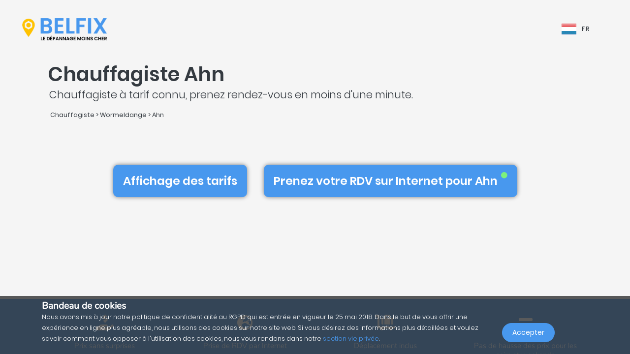

--- FILE ---
content_type: text/html; charset=UTF-8
request_url: https://belfix.lu/fr/chauffagiste/wormeldange/ahn
body_size: 34997
content:
<!DOCTYPE html>
<html lang="fr">
    <head>
        <meta charset="UTF-8" />
        <title>Les 5 meilleurs Chauffagistes à Ahn | Belfix</title>
        <meta name="viewport" content="width=device-width, initial-scale=1, maximum-scale=5">
        <meta name="description" content="Trouvez un chauffagiste à 5401 ahn (wormeldange) pour dépannage en urgence, devis ou entretien sur rendez-vous. belfix vous permet de le faire sans imprévus et 3 clics.">
        <meta property="og:type" content="website">
        <meta property="og:site_name" content="Belfix">
                                        <meta name="theme-color" content="#499bea">
            <meta property="og:locale" content="fr_LU" />
            <meta property="og:type" content="article" />
            <meta property="og:title" content="Les 5 meilleurs Chauffagistes à Ahn">
            <meta property="og:description" content="Trouvez un chauffagiste à 5401 ahn (wormeldange) pour dépannage en urgence, devis ou entretien sur rendez-vous. belfix vous permet de le faire sans imprévus et 3 clics.">
            <meta property="og:url" content="https://belfix.lu/fr/chauffagiste/wormeldange/ahn">
            <meta property="og:site_name" content="Belfix" />
            <meta property="og:image" content="https://belfix.lu/assets/Belfix/images/logo-mobile.png">
            <meta property="og:image:secure_url" content="https://belfix.lu/assets/Belfix/images/logo-mobile.png">
            <meta property="og:image:type" content="image/png">
            <meta property="og:image:width" content="300">
            <meta property="og:image:height" content="300">
            <meta name="twitter:card" content="summary" />
            <meta name="twitter:description" content="Trouvez un chauffagiste à 5401 ahn (wormeldange) pour dépannage en urgence, devis ou entretien sur rendez-vous. belfix vous permet de le faire sans imprévus et 3 clics." />
            <meta name="twitter:title" content="Les 5 meilleurs Chauffagistes à Ahn" />
                                                                                                    <link rel="alternate" hreflang="en" href="/en/heating-engineer/wormeldange/ahn" />
                                                                                                                                    <link rel="alternate" hreflang="fr" href="/fr/chauffagiste/wormeldange/ahn" />
                                                                                                                                    <link rel="alternate" hreflang="de" href="/de/heizungsinstallateur/wormeldange/ahn" />
                                                                                                                                    <link rel="alternate" hreflang="lb" href="/lb/heizungstechniker/wormeldange/ahn" />
                                                                                                <link rel="alternate" hreflang="x-default"  href="/fr/chauffagiste/wormeldange/ahn" />
                                        <link rel="manifest" href="https://belfix.lu/belfix-manifest.json">
                                                <link rel="canonical" href="/fr/chauffagiste/wormeldange/ahn">
                                    
                        <script src="//d2wy8f7a9ursnm.cloudfront.net/v6/bugsnag.min.js"></script>
        <script>window.bugsnagClient = bugsnag("f9ec138233dde3dce35c57cc005eaaf7");</script>
                
                                        <style>
                /*!
 * Bootstrap v4.3.1 (https://getbootstrap.com/)
 * Copyright 2011-2019 The Bootstrap Authors
 * Copyright 2011-2019 Twitter, Inc.
 * Licensed under MIT (https://github.com/twbs/bootstrap/blob/master/LICENSE)
 */
/*!
 * BootstrapVue Custom CSS (https://bootstrap-vue.js.org)
 */
/*!
 * Font Awesome Free 5.13.0 by @fontawesome - https://fontawesome.com
 * License - https://fontawesome.com/license/free (Icons: CC BY 4.0, Fonts: SIL OFL 1.1, Code: MIT License)
 */
/*!
 * animate.css -https://daneden.github.io/animate.css/
 * Version - 3.7.2
 * Licensed under the MIT license - http://opensource.org/licenses/MIT
 *
 * Copyright (c) 2019 Daniel Eden
 */@keyframes a{0%{transform:rotate(0)}to{transform:rotate(2turn)}}@-webkit-keyframes fa-spin{0%{-webkit-transform:rotate(0deg);transform:rotate(0deg)}to{-webkit-transform:rotate(1turn);transform:rotate(1turn)}}@keyframes fa-spin{0%{-webkit-transform:rotate(0deg);transform:rotate(0deg)}to{-webkit-transform:rotate(1turn);transform:rotate(1turn)}}@-webkit-keyframes fadeIn{0%{opacity:0}to{opacity:1}}@keyframes fadeIn{0%{opacity:0}to{opacity:1}}@-webkit-keyframes fadeInUp{0%{opacity:0;-webkit-transform:translate3d(0,100%,0);transform:translate3d(0,100%,0)}to{opacity:1;-webkit-transform:translateZ(0);transform:translateZ(0)}}@keyframes fadeInUp{0%{opacity:0;-webkit-transform:translate3d(0,100%,0);transform:translate3d(0,100%,0)}to{opacity:1;-webkit-transform:translateZ(0);transform:translateZ(0)}}:root{--blue:#007bff;--indigo:#6610f2;--purple:#6f42c1;--pink:#e83e8c;--red:#dc3545;--orange:#fd7e14;--yellow:#ffc107;--green:#28a745;--teal:#20c997;--cyan:#17a2b8;--white:#fff;--gray:#6c757d;--gray-dark:#343a40;--primary:#007bff;--secondary:#6c757d;--success:#28a745;--info:#17a2b8;--warning:#ffc107;--danger:#dc3545;--light:#f8f9fa;--dark:#343a40;--breakpoint-xs:0;--breakpoint-sm:576px;--breakpoint-md:768px;--breakpoint-lg:992px;--breakpoint-xl:1200px;--font-family-sans-serif:-apple-system,BlinkMacSystemFont,"Segoe UI",Roboto,"Helvetica Neue",Arial,"Noto Sans",sans-serif,"Apple Color Emoji","Segoe UI Emoji","Segoe UI Symbol","Noto Color Emoji";--font-family-monospace:SFMono-Regular,Menlo,Monaco,Consolas,"Liberation Mono","Courier New",monospace}*,:after,:before{box-sizing:border-box}html{font-family:sans-serif;line-height:1.15;-webkit-text-size-adjust:100%;-webkit-tap-highlight-color:transparent;scroll-behavior:smooth;height:100%}footer,nav,section{display:block}body{margin:0;font-family:-apple-system,BlinkMacSystemFont,Segoe UI,Roboto,Helvetica Neue,Arial,Noto Sans,sans-serif,Apple Color Emoji,Segoe UI Emoji,Segoe UI Symbol,Noto Color Emoji;font-size:1rem;text-align:left;background-color:#fff}[tabindex="-1"]:focus{outline:0!important}hr,p,ul{margin-bottom:1rem}hr{box-sizing:content-box;height:0;overflow:visible;margin-top:1rem;border:0;border-top:1px solid rgba(0,0,0,.1)}h1,h2,h3,h4,h5{margin-bottom:.5rem}p,ul{margin-top:0}abbr[title]{-webkit-text-decoration:underline dotted;text-decoration:underline dotted;cursor:help;border-bottom:0;-webkit-text-decoration-skip-ink:none;text-decoration-skip-ink:none}ul ul{margin-bottom:0}b,strong{font-weight:bolder}small{font-size:80%;font-weight:400}a{text-decoration:none;background-color:transparent;-webkit-transition:.5s;-o-transition:.5s;transition:.5s;color:#4898ee}a:hover{color:#0056b3;text-decoration:underline}a:not([href]):not([tabindex]),a:not([href]):not([tabindex]):focus,a:not([href]):not([tabindex]):hover{color:inherit;text-decoration:none}a:not([href]):not([tabindex]):focus{outline:0}img,svg{vertical-align:middle}img{border-style:none}svg{overflow:hidden}table{border-collapse:collapse}th{text-align:inherit}label{display:inline-block;margin-bottom:.5rem}button{border-radius:0}button:focus{outline:1px dotted;outline:5px auto -webkit-focus-ring-color}button,input,textarea{margin:0;font-family:inherit;font-size:inherit;line-height:inherit}button,input{overflow:visible}button{text-transform:none}[type=button],button{-webkit-appearance:button}[type=button]:not(:disabled),button:not(:disabled){cursor:pointer}[type=button]::-moz-focus-inner,button::-moz-focus-inner{padding:0;border-style:none}input[type=checkbox]{box-sizing:border-box;padding:0}textarea{overflow:auto;resize:vertical}[type=number]::-webkit-inner-spin-button,[type=number]::-webkit-outer-spin-button{height:auto}::-webkit-file-upload-button{font:inherit;-webkit-appearance:button}h1{font-size:2.5rem}h2{font-size:2rem}h3{font-size:1.75rem}h4{font-size:1.5rem}h5{font-size:1.25rem}.container{width:100%;padding-right:15px;padding-left:15px;margin-right:auto;margin-left:auto}@media (min-width:576px){.container{max-width:540px}}@media (min-width:768px){.container{max-width:720px}}@media (min-width:992px){.container{max-width:960px}}@media (min-width:1200px){.container{max-width:1140px}}.container-fluid{width:100%;padding-right:15px;padding-left:15px;margin-right:auto;margin-left:auto}.row{display:-ms-flexbox;display:flex;-ms-flex-wrap:wrap;flex-wrap:wrap;margin-right:-15px;margin-left:-15px}.col,.col-3,.col-4,.col-5,.col-6,.col-8,.col-10,.col-12{position:relative;width:100%;padding-right:15px;padding-left:15px}.col-auto{position:relative;padding-right:15px;padding-left:15px}.col-lg-3,.col-lg-4,.col-lg-8,.col-md-2,.col-md-3,.col-md-4,.col-md-6,.col-md-7,.col-md-8,.col-md-9,.col-md-10,.col-md-12,.col-md-auto,.col-sm-4,.col-sm-12,.col-xl-10{position:relative;width:100%;padding-right:15px;padding-left:15px}.col{-ms-flex-preferred-size:0;flex-basis:0;-ms-flex-positive:1;flex-grow:1;max-width:100%}.col-auto{-ms-flex:0 0 auto;flex:0 0 auto;width:auto;max-width:100%}.col-3{-ms-flex:0 0 25%;flex:0 0 25%;max-width:25%}.col-4{-ms-flex:0 0 33.333333%;flex:0 0 33.333333%;max-width:33.333333%}.col-5{-ms-flex:0 0 41.666667%;flex:0 0 41.666667%;max-width:41.666667%}.col-6{-ms-flex:0 0 50%;flex:0 0 50%;max-width:50%}.col-8{-ms-flex:0 0 66.666667%;flex:0 0 66.666667%;max-width:66.666667%}.col-10{-ms-flex:0 0 83.333333%;flex:0 0 83.333333%;max-width:83.333333%}.col-12{-ms-flex:0 0 100%;flex:0 0 100%;max-width:100%}@media (min-width:576px){.col-sm-4{-ms-flex:0 0 33.333333%;flex:0 0 33.333333%;max-width:33.333333%}.col-sm-12{-ms-flex:0 0 100%;flex:0 0 100%;max-width:100%}}@media (min-width:768px){.col-md-auto{-ms-flex:0 0 auto;flex:0 0 auto;width:auto;max-width:100%}.col-md-2{-ms-flex:0 0 16.666667%;flex:0 0 16.666667%;max-width:16.666667%}.col-md-3{-ms-flex:0 0 25%;flex:0 0 25%;max-width:25%}.col-md-4{-ms-flex:0 0 33.333333%;flex:0 0 33.333333%;max-width:33.333333%}.col-md-6{-ms-flex:0 0 50%;flex:0 0 50%;max-width:50%}.col-md-7{-ms-flex:0 0 58.333333%;flex:0 0 58.333333%;max-width:58.333333%}.col-md-8{-ms-flex:0 0 66.666667%;flex:0 0 66.666667%;max-width:66.666667%}.col-md-9{-ms-flex:0 0 75%;flex:0 0 75%;max-width:75%}.col-md-10{-ms-flex:0 0 83.333333%;flex:0 0 83.333333%;max-width:83.333333%}.col-md-12{-ms-flex:0 0 100%;flex:0 0 100%;max-width:100%}}@media (min-width:992px){.col-lg-3{-ms-flex:0 0 25%;flex:0 0 25%;max-width:25%}.col-lg-4{-ms-flex:0 0 33.333333%;flex:0 0 33.333333%;max-width:33.333333%}.col-lg-8{-ms-flex:0 0 66.666667%;flex:0 0 66.666667%;max-width:66.666667%}}@media (min-width:1200px){.col-xl-10{-ms-flex:0 0 83.333333%;flex:0 0 83.333333%;max-width:83.333333%}}.form-control{display:block;width:100%;height:calc(1.5em + .75rem + 2px);font-size:1rem;line-height:1.5;color:#495057;background-color:#fff;background-clip:padding-box;border-radius:.25rem;transition:border-color .15s ease-in-out,box-shadow .15s ease-in-out}@media (prefers-reduced-motion:reduce){.form-control{transition:none}}.form-control::-ms-expand{background-color:transparent;border:0}.form-control:focus{color:#495057;background-color:#fff;outline:0;box-shadow:0 0 0 .2rem rgba(0,123,255,.25)}.form-control::-webkit-input-placeholder{color:#6c757d;opacity:1}.form-control::-moz-placeholder{color:#6c757d;opacity:1}.form-control:-ms-input-placeholder,.form-control::-ms-input-placeholder{color:#6c757d;opacity:1}.form-control::placeholder{opacity:1}.form-control:disabled{background-color:#e9ecef;opacity:1}.form-control-file{display:block;width:100%}.form-control-lg{height:calc(1.5em + 1rem + 2px);padding:.5rem 1rem;font-size:1.25rem;line-height:1.5;border-radius:.3rem}#job-type .video-hero .display-t.display-t2,textarea.form-control{height:auto}.form-row{display:-ms-flexbox;display:flex;-ms-flex-wrap:wrap;flex-wrap:wrap;margin-right:-5px;margin-left:-5px}.form-row>.col,.form-row>[class*=col-]{padding-right:5px;padding-left:5px}.form-check-input{position:absolute;margin-top:.3rem;margin-left:-1.25rem}.form-check-input:disabled~.form-check-label{color:#6c757d}.form-check-label{margin-bottom:0}.btn{display:inline-block;color:#212529;text-align:center;vertical-align:middle;-webkit-user-select:none;-moz-user-select:none;-ms-user-select:none;user-select:none;background-color:transparent;border:1px solid transparent;padding:.375rem .75rem;font-size:1rem;line-height:1.5;border-radius:.25rem}@media (prefers-reduced-motion:reduce){.btn{transition:none}}.btn:hover{color:#212529;text-decoration:none}.btn:focus{box-shadow:0 0 0 .2rem rgba(0,123,255,.25)}.btn-lg{padding:.5rem 1rem;font-size:1.25rem;line-height:1.5;border-radius:.3rem}.btn-block{display:block;width:100%}.btn-block+.btn-block{margin-top:.5rem}.alert{position:relative;padding:.75rem 1.25rem;margin-bottom:1rem;border:1px solid transparent;border-radius:.25rem}.alert-warning{color:#856404;background-color:#fff3cd;border-color:#ffeeba}.close{float:right;font-size:1.5rem;font-weight:700;line-height:1;color:#000;text-shadow:0 1px 0 #fff;opacity:.5}.close:hover{color:#000;text-decoration:none}.close:not(:disabled):not(.disabled):focus,.close:not(:disabled):not(.disabled):hover{opacity:.75}button.close{padding:0;background-color:transparent;border:0;-webkit-appearance:none;-moz-appearance:none;appearance:none}.d-none{display:none!important}.d-inline-block{display:inline-block!important}.d-block{display:block!important}@media (min-width:576px){.d-sm-inline{display:inline!important}}@media (min-width:768px){.d-md-none{display:none!important}.d-md-inline{display:inline!important}.d-md-inline-block{display:inline-block!important}.d-md-block{display:block!important}}@media (min-width:992px){.d-lg-none{display:none!important}}@media (min-width:1200px){.d-xl-inline-block{display:inline-block!important}}@media (min-width:576px){.float-sm-none{float:none!important}}@media (min-width:768px){.float-md-right{float:right!important}}.position-relative{position:relative!important}.m-0{margin:0!important}.mr-0{margin-right:0!important}.ml-0{margin-left:0!important}.mt-1{margin-top:.25rem!important}.mr-1{margin-right:.25rem!important}.mt-2{margin-top:.5rem!important}.mr-2{margin-right:.5rem!important}.mb-2{margin-bottom:.5rem!important}.ml-2{margin-left:.5rem!important}.mt-3{margin-top:1rem!important}.mb-3{margin-bottom:1rem!important}.p-0{padding:0!important}.pb-0{padding-bottom:0!important}.p-1{padding:.25rem!important}.pt-1{padding-top:.25rem!important}.pb-1{padding-bottom:.25rem!important}.p-2{padding:.5rem!important}.pt-2{padding-top:.5rem!important}.pr-2{padding-right:.5rem!important}.pb-2{padding-bottom:.5rem!important}.pl-2{padding-left:.5rem!important}.p-3{padding:1rem!important}.pr-3{padding-right:1rem!important}.pl-3{padding-left:1rem!important}.p-4{padding:1.5rem!important}.pt-4{padding-top:1.5rem!important}.pb-4{padding-bottom:1.5rem!important}.pb-5{padding-bottom:3rem!important}.pl-5{padding-left:3rem!important}.mr-auto{margin-right:auto!important}.ml-auto{margin-left:auto!important}@media (min-width:768px){.p-md-0{padding:0!important}}.text-left{text-align:left!important}.text-right{text-align:right!important}.text-center{text-align:center!important}@media (min-width:768px){.text-md-center{text-align:center!important}}@media (min-width:1200px){.text-xl-center{text-align:center!important}}.text-white{color:#fff!important}.text-dark{color:#343a40!important}a.text-dark:focus,a.text-dark:hover{color:#121416!important}.multiselect__spinner{position:absolute;right:1px;top:1px;width:48px;height:35px;background:#fff;display:block}.multiselect__spinner:after,.multiselect__spinner:before{position:absolute;content:"";top:50%;left:50%;margin:-8px 0 0 -8px;width:16px;height:16px;border-radius:100%;border:2px solid transparent;border-top-color:#41b883;box-shadow:0 0 0 1px transparent;animation:a 2.4s cubic-bezier(.41,.26,.2,.62);animation-iteration-count:infinite}.multiselect__spinner:after{animation:a 2.4s cubic-bezier(.51,.09,.21,.8)}.multiselect,.multiselect__input,.multiselect__single{font-family:inherit;font-size:16px;-ms-touch-action:manipulation;touch-action:manipulation}.multiselect{box-sizing:content-box;display:block;position:relative;width:100%;min-height:40px;text-align:left;color:#35495e}.multiselect *{box-sizing:border-box}.multiselect:focus{outline:0}.multiselect__input{padding:0 0 0 5px;margin-bottom:8px}.multiselect__input,.multiselect__single{position:relative;display:inline-block;min-height:20px;line-height:20px;border:0;border-radius:5px;background:#fff;width:100%;transition:border .1s ease;box-sizing:border-box;vertical-align:top}.multiselect__input:-ms-input-placeholder{color:#35495e}.multiselect__input::placeholder{color:#35495e}.multiselect__input:hover,.multiselect__single:hover{border-color:#cfcfcf}.multiselect__input:focus,.multiselect__single:focus{border-color:#a8a8a8;outline:0}.multiselect__single{padding:0 0 0 5px;margin-bottom:8px}.multiselect__tags-wrap{display:inline}.multiselect__tags{min-height:40px;display:block;padding:8px 40px 0 8px;border-radius:5px;border:1px solid #e8e8e8;background:#fff;font-size:14px}.multiselect__select{line-height:16px;box-sizing:border-box;display:block;margin:0;text-decoration:none;cursor:pointer;position:absolute;width:40px;height:38px;right:1px;top:1px;padding:4px 8px;text-align:center;transition:transform .2s ease}.multiselect__select:before{position:relative;right:0;top:65%;color:#999;margin-top:4px;border-color:#999 transparent transparent;border-style:solid;border-width:5px 5px 0;content:""}.multiselect__placeholder{color:#adadad;display:inline-block;margin-bottom:10px;padding-top:2px}.multiselect__content-wrapper{position:absolute;display:block;background:#fff;width:100%;max-height:240px;overflow:auto;border:1px solid #e8e8e8;border-top:none;border-bottom-left-radius:5px;border-bottom-right-radius:5px;z-index:1;-webkit-overflow-scrolling:touch}.multiselect__content{list-style:none;display:inline-block;padding:0;margin:0;min-width:100%;vertical-align:top}.multiselect__content::webkit-scrollbar{display:none}.multiselect__element{display:block}.multiselect__option{display:block;padding:12px;min-height:40px;line-height:16px;text-decoration:none;text-transform:none;vertical-align:middle;position:relative;cursor:pointer;white-space:nowrap}.multiselect__option:after{top:0;right:0;position:absolute;line-height:40px;padding-right:12px;padding-left:20px;font-size:13px}.multiselect__option--highlight{background:#41b883;outline:0;color:#fff}.multiselect__option--highlight:after{content:attr(data-select);background:#41b883;color:#fff}@font-face{font-family:Poppins;font-style:normal;font-display:swap;font-weight:300;src:local("Poppins Light"),local("Poppins-Light"),url(https://fonts.gstatic.com/s/poppins/v5/pxiByp8kv8JHgFVrLDz8Z11lFd2JQEl8qw.woff2) format("woff2");unicode-range:U+0900-097f,U+1cd0-1cf6,U+1cf8-1cf9,U+200c-200d,U+20a8,U+20b9,U+25cc,U+a830-a839,U+a8e0-a8fb}@font-face{font-family:Poppins;font-style:normal;font-display:swap;font-weight:300;src:local("Poppins Light"),local("Poppins-Light"),url(https://fonts.gstatic.com/s/poppins/v5/pxiByp8kv8JHgFVrLDz8Z1JlFd2JQEl8qw.woff2) format("woff2");unicode-range:U+0100-024f,U+0259,U+1e??,U+2020,U+20a0-20ab,U+20ad-20cf,U+2113,U+2c60-2c7f,U+a720-a7ff}@font-face{font-family:Poppins;font-style:normal;font-display:swap;font-weight:300;src:local("Poppins Light"),local("Poppins-Light"),url(https://fonts.gstatic.com/s/poppins/v5/pxiByp8kv8JHgFVrLDz8Z1xlFd2JQEk.woff2) format("woff2");unicode-range:U+00??,U+0131,U+0152-0153,U+02bb-02bc,U+02c6,U+02da,U+02dc,U+2000-206f,U+2074,U+20ac,U+2122,U+2191,U+2193,U+2212,U+2215,U+feff,U+fffd}@font-face{font-family:Poppins;font-style:normal;font-display:swap;font-weight:400;src:local("Poppins Regular"),local("Poppins-Regular"),url(https://fonts.gstatic.com/s/poppins/v5/pxiEyp8kv8JHgFVrJJbecnFHGPezSQ.woff2) format("woff2");unicode-range:U+0900-097f,U+1cd0-1cf6,U+1cf8-1cf9,U+200c-200d,U+20a8,U+20b9,U+25cc,U+a830-a839,U+a8e0-a8fb}@font-face{font-family:Poppins;font-style:normal;font-display:swap;font-weight:400;src:local("Poppins Regular"),local("Poppins-Regular"),url(https://fonts.gstatic.com/s/poppins/v5/pxiEyp8kv8JHgFVrJJnecnFHGPezSQ.woff2) format("woff2");unicode-range:U+0100-024f,U+0259,U+1e??,U+2020,U+20a0-20ab,U+20ad-20cf,U+2113,U+2c60-2c7f,U+a720-a7ff}@font-face{font-family:Poppins;font-style:normal;font-display:swap;font-weight:400;src:local("Poppins Regular"),local("Poppins-Regular"),url(https://fonts.gstatic.com/s/poppins/v5/pxiEyp8kv8JHgFVrJJfecnFHGPc.woff2) format("woff2");unicode-range:U+00??,U+0131,U+0152-0153,U+02bb-02bc,U+02c6,U+02da,U+02dc,U+2000-206f,U+2074,U+20ac,U+2122,U+2191,U+2193,U+2212,U+2215,U+feff,U+fffd}@font-face{font-family:Poppins;font-style:normal;font-display:swap;font-weight:500;src:local("Poppins Medium"),local("Poppins-Medium"),url(https://fonts.gstatic.com/s/poppins/v5/pxiByp8kv8JHgFVrLGT9Z11lFd2JQEl8qw.woff2) format("woff2");unicode-range:U+0900-097f,U+1cd0-1cf6,U+1cf8-1cf9,U+200c-200d,U+20a8,U+20b9,U+25cc,U+a830-a839,U+a8e0-a8fb}@font-face{font-family:Poppins;font-style:normal;font-display:swap;font-weight:500;src:local("Poppins Medium"),local("Poppins-Medium"),url(https://fonts.gstatic.com/s/poppins/v5/pxiByp8kv8JHgFVrLGT9Z1JlFd2JQEl8qw.woff2) format("woff2");unicode-range:U+0100-024f,U+0259,U+1e??,U+2020,U+20a0-20ab,U+20ad-20cf,U+2113,U+2c60-2c7f,U+a720-a7ff}@font-face{font-family:Poppins;font-style:normal;font-display:swap;font-weight:500;src:local("Poppins Medium"),local("Poppins-Medium"),url(https://fonts.gstatic.com/s/poppins/v5/pxiByp8kv8JHgFVrLGT9Z1xlFd2JQEk.woff2) format("woff2");unicode-range:U+00??,U+0131,U+0152-0153,U+02bb-02bc,U+02c6,U+02da,U+02dc,U+2000-206f,U+2074,U+20ac,U+2122,U+2191,U+2193,U+2212,U+2215,U+feff,U+fffd}@font-face{font-family:Poppins;font-style:normal;font-display:swap;font-weight:600;src:local("Poppins SemiBold"),local("Poppins-SemiBold"),url(https://fonts.gstatic.com/s/poppins/v5/pxiByp8kv8JHgFVrLEj6Z11lFd2JQEl8qw.woff2) format("woff2");unicode-range:U+0900-097f,U+1cd0-1cf6,U+1cf8-1cf9,U+200c-200d,U+20a8,U+20b9,U+25cc,U+a830-a839,U+a8e0-a8fb}@font-face{font-family:Poppins;font-style:normal;font-display:swap;font-weight:600;src:local("Poppins SemiBold"),local("Poppins-SemiBold"),url(https://fonts.gstatic.com/s/poppins/v5/pxiByp8kv8JHgFVrLEj6Z1JlFd2JQEl8qw.woff2) format("woff2");unicode-range:U+0100-024f,U+0259,U+1e??,U+2020,U+20a0-20ab,U+20ad-20cf,U+2113,U+2c60-2c7f,U+a720-a7ff}@font-face{font-family:Poppins;font-style:normal;font-display:swap;font-weight:600;src:local("Poppins SemiBold"),local("Poppins-SemiBold"),url(https://fonts.gstatic.com/s/poppins/v5/pxiByp8kv8JHgFVrLEj6Z1xlFd2JQEk.woff2) format("woff2");unicode-range:U+00??,U+0131,U+0152-0153,U+02bb-02bc,U+02c6,U+02da,U+02dc,U+2000-206f,U+2074,U+20ac,U+2122,U+2191,U+2193,U+2212,U+2215,U+feff,U+fffd}@font-face{font-family:Nunito;font-style:normal;font-display:swap;font-weight:200;src:local("Nunito ExtraLight"),local("Nunito-ExtraLight"),url(https://fonts.gstatic.com/s/nunito/v9/XRXW3I6Li01BKofA-seUbuvIWzgPDEtj.woff2) format("woff2");unicode-range:U+0102-0103,U+0110-0111,U+1ea0-1ef9,U+20ab}@font-face{font-family:Nunito;font-style:normal;font-display:swap;font-weight:200;src:local("Nunito ExtraLight"),local("Nunito-ExtraLight"),url(https://fonts.gstatic.com/s/nunito/v9/XRXW3I6Li01BKofA-seUb-vIWzgPDEtj.woff2) format("woff2");unicode-range:U+0100-024f,U+0259,U+1e??,U+2020,U+20a0-20ab,U+20ad-20cf,U+2113,U+2c60-2c7f,U+a720-a7ff}@font-face{font-family:Nunito;font-style:normal;font-display:swap;font-weight:200;src:local("Nunito ExtraLight"),local("Nunito-ExtraLight"),url(https://fonts.gstatic.com/s/nunito/v9/XRXW3I6Li01BKofA-seUYevIWzgPDA.woff2) format("woff2");unicode-range:U+00??,U+0131,U+0152-0153,U+02bb-02bc,U+02c6,U+02da,U+02dc,U+2000-206f,U+2074,U+20ac,U+2122,U+2191,U+2193,U+2212,U+2215,U+feff,U+fffd}@font-face{font-family:Nunito;font-style:normal;font-display:swap;font-weight:300;src:local("Nunito Light"),local("Nunito-Light"),url(https://fonts.gstatic.com/s/nunito/v9/XRXW3I6Li01BKofAnsSUbuvIWzgPDEtj.woff2) format("woff2");unicode-range:U+0102-0103,U+0110-0111,U+1ea0-1ef9,U+20ab}@font-face{font-family:Nunito;font-style:normal;font-display:swap;font-weight:300;src:local("Nunito Light"),local("Nunito-Light"),url(https://fonts.gstatic.com/s/nunito/v9/XRXW3I6Li01BKofAnsSUb-vIWzgPDEtj.woff2) format("woff2");unicode-range:U+0100-024f,U+0259,U+1e??,U+2020,U+20a0-20ab,U+20ad-20cf,U+2113,U+2c60-2c7f,U+a720-a7ff}@font-face{font-family:Nunito;font-style:normal;font-display:swap;font-weight:300;src:local("Nunito Light"),local("Nunito-Light"),url(https://fonts.gstatic.com/s/nunito/v9/XRXW3I6Li01BKofAnsSUYevIWzgPDA.woff2) format("woff2");unicode-range:U+00??,U+0131,U+0152-0153,U+02bb-02bc,U+02c6,U+02da,U+02dc,U+2000-206f,U+2074,U+20ac,U+2122,U+2191,U+2193,U+2212,U+2215,U+feff,U+fffd}@font-face{font-family:Nunito;font-style:normal;font-display:swap;font-weight:400;src:local("Nunito Regular"),local("Nunito-Regular"),url(https://fonts.gstatic.com/s/nunito/v9/XRXV3I6Li01BKofIOuaBTMnFcQIG.woff2) format("woff2");unicode-range:U+0102-0103,U+0110-0111,U+1ea0-1ef9,U+20ab}@font-face{font-family:Nunito;font-style:normal;font-display:swap;font-weight:400;src:local("Nunito Regular"),local("Nunito-Regular"),url(https://fonts.gstatic.com/s/nunito/v9/XRXV3I6Li01BKofIO-aBTMnFcQIG.woff2) format("woff2");unicode-range:U+0100-024f,U+0259,U+1e??,U+2020,U+20a0-20ab,U+20ad-20cf,U+2113,U+2c60-2c7f,U+a720-a7ff}@font-face{font-family:Nunito;font-style:normal;font-display:swap;font-weight:400;src:local("Nunito Regular"),local("Nunito-Regular"),url(https://fonts.gstatic.com/s/nunito/v9/XRXV3I6Li01BKofINeaBTMnFcQ.woff2) format("woff2");unicode-range:U+00??,U+0131,U+0152-0153,U+02bb-02bc,U+02c6,U+02da,U+02dc,U+2000-206f,U+2074,U+20ac,U+2122,U+2191,U+2193,U+2212,U+2215,U+feff,U+fffd}.fa,.fab,.far,.fas{-moz-osx-font-smoothing:grayscale;-webkit-font-smoothing:antialiased;display:inline-block;font-style:normal;font-variant:normal;text-rendering:auto;line-height:1}.fa-2x{font-size:2em}.fa-5x{font-size:5em}.fa-7x{font-size:7em}.fa-spin{-webkit-animation:fa-spin 2s linear infinite;animation:fa-spin 2s linear infinite}:root .fa-flip-both,:root .fa-flip-horizontal,:root .fa-flip-vertical,:root .fa-rotate-90,:root .fa-rotate-180,:root .fa-rotate-270{-webkit-filter:none;filter:none}.fa-angle-down:before{content:"\F107"}.fa-angle-right:before{content:"\F105"}.fa-briefcase:before{content:"\F0B1"}.fa-building:before{content:"\F1AD"}.fa-check-circle:before{content:"\F058"}.fa-chevron-right:before{content:"\F054"}.fa-circle:before{content:"\F111"}.fa-circle-notch:before{content:"\F1CE"}.fa-city:before{content:"\F64F"}.fa-equals:before{content:"\F52C"}.fa-exclamation-triangle:before{content:"\F071"}.fa-facebook-square:before{content:"\F082"}.fa-globe-europe:before{content:"\F7A2"}.fa-hand-holding-usd:before{content:"\F4C0"}.fa-luggage-cart:before{content:"\F59D"}.fa-map-marked:before{content:"\F59F"}.fa-question-circle:before{content:"\F059"}.fa-shopping-basket:before{content:"\F291"}.fa-sliders-h:before{content:"\F1DE"}.fa-smile:before{content:"\F118"}.fa-spinner:before{content:"\F110"}.fa-star:before{content:"\F005"}.fa-ticket-alt:before{content:"\F3FF"}.fa-times:before{content:"\F00D"}.fa-times-circle:before{content:"\F057"}.fa-toolbox:before{content:"\F552"}.fa-tools:before{content:"\F7D9"}.fa-user:before{content:"\F007"}.fa-user-tie:before{content:"\F508"}.fa-wrench:before{content:"\F0AD"}@font-face{font-family:Font Awesome\ 5 Brands;font-style:normal;font-weight:400;font-display:block;src:url(/build/fonts/fa-brands-400.c1868c95.eot);src:url(/build/fonts/fa-brands-400.c1868c95.eot?#iefix) format("embedded-opentype"),url(/build/fonts/fa-brands-400.a06da7f0.woff2) format("woff2"),url(/build/fonts/fa-brands-400.ec3cfdde.woff) format("woff"),url(/build/fonts/fa-brands-400.13685372.ttf) format("truetype"),url(/build/images/fa-brands-400.0cb5a5c0.svg#fontawesome) format("svg")}.fa,.fab,.far,.fas{font-family:Font Awesome\ 5 Brands;font-weight:400}@font-face{font-family:Font Awesome\ 5 Free;font-style:normal;font-weight:400;font-display:block;src:url(/build/fonts/fa-regular-400.261d666b.eot);src:url(/build/fonts/fa-regular-400.261d666b.eot?#iefix) format("embedded-opentype"),url(/build/fonts/fa-regular-400.c20b5b73.woff2) format("woff2"),url(/build/fonts/fa-regular-400.f89ea91e.woff) format("woff"),url(/build/fonts/fa-regular-400.db78b935.ttf) format("truetype"),url(/build/images/fa-regular-400.89ffa3ab.svg#fontawesome) format("svg")}.fa,.far,.fas{font-family:Font Awesome\ 5 Free}@font-face{font-family:Font Awesome\ 5 Free;font-style:normal;font-weight:900;font-display:block;src:url(/build/fonts/fa-solid-900.a0369ea5.eot);src:url(/build/fonts/fa-solid-900.a0369ea5.eot?#iefix) format("embedded-opentype"),url(/build/fonts/fa-solid-900.b15db15f.woff2) format("woff2"),url(/build/fonts/fa-solid-900.bea989e8.woff) format("woff"),url(/build/fonts/fa-solid-900.1ab236ed.ttf) format("truetype"),url(/build/images/fa-solid-900.ec763292.svg#fontawesome) format("svg")}.fa,.fas{font-weight:900}.fadeIn{-webkit-animation-name:fadeIn;animation-name:fadeIn}.fadeInUp{-webkit-animation-name:fadeInUp;animation-name:fadeInUp}.animated{-webkit-animation-duration:1s;animation-duration:1s;-webkit-animation-fill-mode:both;animation-fill-mode:both}.animated.fast{-webkit-animation-duration:.8s;animation-duration:.8s}.animated.faster{-webkit-animation-duration:.5s;animation-duration:.5s}@media (prefers-reduced-motion:reduce),(print){.animated{-webkit-animation-duration:1ms!important;animation-duration:1ms!important;-webkit-transition-duration:1ms!important;transition-duration:1ms!important;-webkit-animation-iteration-count:1!important;animation-iteration-count:1!important}}body{font-family:Poppins,Arial,sans-serif;font-weight:300;font-size:16px;line-height:2;color:grey;background:#f5f5f5}#page,body{height:100%}#page{position:relative;overflow-x:hidden;width:100%;-webkit-transition:.5s;-o-transition:.5s;transition:.5s}a:hover{outline:0;text-decoration:none}a:active{color:#4aca85}a:active,a:focus{outline:0;text-decoration:none}p{margin-bottom:20px}h1,h2,h3,h4,h5{color:#303133;font-family:Nunito,sans-serif;font-weight:400;margin:0 0 20px;line-height:1.3}::-webkit-selection{background:#4aca85}::-moz-selection{background:#4aca85}::selection{background:#4aca85}.colorlib-nav{position:absolute;top:0;left:0;right:0;margin:0 auto}@media screen and (max-width:1080px){.colorlib-nav{margin:0}}.colorlib-nav .top-menu{padding:30px}@media screen and (max-width:1080px){.colorlib-nav .top-menu{padding:28px 1em}}.colorlib-nav #colorlib-logo,.colorlib-nav ul li{font-size:20px;padding:0;text-transform:uppercase;font-weight:700}#checkout #services .services .desc h3,#checkout #services .services .icon i,#job-type #services .services .desc h3,#job-type #services .services .icon i,.colorlib-nav #colorlib-logo a,.colorlib-nav ul li a:hover{color:#fff}@media screen and (max-width:1080px){.colorlib-nav .menu-1{display:none}}#colorlib-offcanvas ul{padding:0;margin:0}.colorlib-nav ul{margin:0}.colorlib-nav ul li{padding:8px 0;margin:0;list-style:none;display:inline;font-weight:500;font-size:12px;letter-spacing:2px}.colorlib-nav ul li a{position:relative;padding:20px 12px;-webkit-transition:.5s;-o-transition:.5s;transition:.5s}.video-hero{background-size:cover;position:relative;background-repeat:no-repeat;z-index:0}@media screen and (max-width:1080px){.video-hero{heifght:inherit;padding:3em 0}}.video-hero .overlay{position:absolute;top:0;bottom:0;left:0;right:0;opacity:.95;background:#499bea;background:-moz-linear-gradient(-45deg,#499bea 0,#798eea 100%);background:-webkit-gradient(left top,right bottom,color-stop(0,#499bea),color-stop(100%,#798eea));background:-webkit-linear-gradient(-45deg,#499bea,#798eea);background:-o-linear-gradient(-45deg,#499bea 0,#798eea 100%);background:-ms-linear-gradient(-45deg,#499bea 0,#798eea 100%);background:-webkit-linear-gradient(315deg,#499bea,#798eea);background:-o-linear-gradient(315deg,#499bea 0,#798eea 100%);background:linear-gradient(135deg,#499bea,#798eea);filter:progid:DXImageTransform.Microsoft.gradient(startColorstr="#499bea",endColorstr="#798eea",GradientType=1);z-index:1}.video-hero .display-t{display:table;height:700px;width:100%;position:relative;z-index:2}@media screen and (max-width:1080px){.video-hero .display-t{height:600px}}.video-hero .display-t.display-t2{height:500px}.video-hero .display-tc{display:table-cell;vertical-align:middle}.video-hero .display-tc h1,.video-hero .display-tc h2{color:#fff;font-size:60px;margin-bottom:20px;font-weight:300}@media screen and (max-width:1080px){.video-hero .display-tc h2{font-size:34px}}.video-hero .display-tc p{font-family:Nunito,sans-serif;color:#fff;font-weight:200;font-size:30px}.video-hero .display-tc p.breadcrumbs{font-size:14px}.video-hero .display-tc p.breadcrumbs span{padding-right:10px;color:hsla(0,0%,100%,.5)}.colorlib-nav ul li a,.video-hero .display-tc p.breadcrumbs span a{color:hsla(0,0%,100%,.9)}.video-hero .display-tc .btn-custom{font-size:16px}.colorlib-services{clear:both}.services{margin-bottom:2em;position:relative;z-index:0;padding:0 1em}@media screen and (max-width:1080px){.services{margin-bottom:3em}}.services .icon{position:relative;margin-bottom:15px;display:inline-block}.services .icon i{font-size:2em;color:#798eea;z-index:1}.form-control,.services .desc h3{font-size:26px;font-weight:300}.form-control{-moz-box-shadow:none;-ms-box-shadow:none;-o-box-shadow:none;border:1px solid #f0f0f0;font-size:16px!important;-webkit-border-radius:0;-moz-border-radius:0;-ms-border-radius:0;border-radius:0}.form-control,.form-control:active,.form-control:focus{-webkit-box-shadow:none;box-shadow:none;background:#fff}.form-control:active,.form-control:focus{border:1px solid #e6e6e6}input[type=email],input[type=file],input[type=number],input[type=text]{height:50px}#colorlib-footer{background:#303133;color:hsla(0,0%,100%,.6)!important}#colorlib-footer .colorlib-widget p{font-size:13px}@media screen and (max-width:1080px){#colorlib-footer .colorlib-widget{margin-bottom:40px;width:100%;float:left}}#colorlib-offcanvas{position:absolute;z-index:1901;width:270px;background:#1a1a1a;right:0;top:0;bottom:0;padding:75px 40px 40px;overflow-y:auto;display:none;-moz-transform:translateX(270px);-webkit-transform:translateX(270px);-ms-transform:translateX(270px);-o-transform:translateX(270px);transform:translateX(270px);-webkit-transition:.5s;-o-transition:.5s;transition:.5s}@media screen and (max-width:1080px){#colorlib-offcanvas{display:block}}#colorlib-offcanvas a{color:hsla(0,0%,100%,.5)}#colorlib-offcanvas a:hover{color:hsla(0,0%,100%,.8)}#colorlib-offcanvas ul li{padding:0;margin:0;list-style:none}.colorlib-nav-toggle{cursor:pointer;text-decoration:none;top:1.2em!important;position:absolute;right:0;padding:6px 0 0;margin:0 auto;display:none;height:44px;width:44px;z-index:2001;border-bottom:none!important}.colorlib-nav-toggle:active,.colorlib-nav-toggle:focus,.colorlib-nav-toggle:hover{outline:0;border-bottom:none!important}.colorlib-nav-toggle i,.colorlib-nav-toggle i:after,.colorlib-nav-toggle i:before{width:25px;height:2px;background:#252525;-webkit-transition:all .2s ease-out;-o-transition:all .2s ease-out;transition:all .2s ease-out}.colorlib-nav-toggle i{position:relative;display:inline-block;color:#252525;font:700 14px/.4 Helvetica;text-transform:uppercase;text-indent:-55px}.colorlib-nav-toggle i:after,.colorlib-nav-toggle i:before{content:"";position:absolute;left:0}.colorlib-nav-toggle.colorlib-nav-white>i{color:#fff;background:#fff}.colorlib-nav-toggle.colorlib-nav-white>i:after,.colorlib-nav-toggle.colorlib-nav-white>i:before{background:#fff}.colorlib-nav-toggle i:before{top:-7px}.colorlib-nav-toggle i:after{bottom:-7px}.colorlib-nav-toggle:hover i:before{top:-10px}.colorlib-nav-toggle:hover i:after{bottom:-10px}@media screen and (max-width:1080px){.colorlib-nav-toggle{display:block}}.btn{margin-right:4px;margin-bottom:4px;font-size:14px;font-weight:400;-webkit-border-radius:30px;-moz-border-radius:30px;-ms-border-radius:30px;border-radius:30px;-webkit-transition:.5s;-o-transition:.5s;transition:.5s;padding:8px 20px}.btn.btn-lg{padding:18px 36px!important}.btn:active,.btn:focus,.btn:hover{-webkit-box-shadow:none!important;box-shadow:none!important;outline:0!important}.row-pb-lg{padding-bottom:7em!important}.f32 .flag{display:inline-block;height:32px;width:32px;vertical-align:text-top;line-height:32px;background:url(/build/images/flags32.2e6ce38f.png) no-repeat}.f32 .ad{background-position:0 -704px}.f32 .al{background-position:0 -864px}.f32 .at{background-position:0 -1056px}.f32 .ba{background-position:0 -1216px}.f32 .be{background-position:0 -1312px}.f32 .bg{background-position:0 -1376px}.f32 .by{background-position:0 -1728px}.f32 .cy{background-position:0 -2240px}.f32 .cz{background-position:0 -2272px}.f32 .de{background-position:0 -2304px}.f32 .dk{background-position:0 -2368px}.f32 .ee{background-position:0 -2528px}.f32 .es{background-position:0 -2656px}.f32 .fi{background-position:0 -2720px}.f32 .fr{background-position:0 -2848px}.f32 .gb{background-position:0 -2912px}.f32 .gr{background-position:0 -3264px}.f32 .hr{background-position:0 -3488px}.f32 .hu{background-position:0 -3552px}.f32 .ie{background-position:0 -3616px}.f32 .is{background-position:0 -3808px}.f32 .it{background-position:0 -3840px}.f32 .li{background-position:0 -4448px}.f32 .lt{background-position:0 -4576px}.f32 .lu{background-position:0 -4608px}.f32 .lv{background-position:0 -4640px}.f32 .md{background-position:0 -4736px}.f32 .me{background-position:0 -4768px}.f32 .mk{background-position:0 -4864px}.f32 .mt{background-position:0 -5120px}.f32 .nl{background-position:0 -5504px}.f32 .no{background-position:0 -5536px}.f32 .pl{background-position:0 -5888px}.f32 .pt{background-position:0 -5984px}.f32 .ro{background-position:0 -6144px}.f32 .rs{background-position:0 -6176px}.f32 .ru{background-position:0 -6208px}.f32 .se{background-position:0 -6400px}.f32 .si{background-position:0 -6464px}.f32 .sk{background-position:0 -6496px}.f32 .ua{background-position:0 -7264px}.multiselect .multiselect__element .multiselect__option.multiselect__option--highlight:after{background:0 0!important;color:#35495e}.multiselect .multiselect__tags{height:fit-content}.vue-slider-rail{background-color:#ccc;border-radius:15px}.vue-slider-process{background-color:#3498db;border-radius:15px}.vue-slider-dot-handle{cursor:pointer;width:100%;height:100%;border-radius:50%;background-color:#fff;box-sizing:border-box;box-shadow:.5px .5px 2px 1px rgba(0,0,0,.32)}.vue-slider-dot-tooltip-inner{font-size:14px;white-space:nowrap;padding:2px 5px;min-width:20px;text-align:center;color:#fff;border-radius:5px;border-color:#3498db;background-color:#3498db;box-sizing:content-box}.vue-slider-dot-tooltip-inner:after{content:"";position:absolute}.vue-slider-dot-tooltip-inner-top:after{top:100%;left:50%;transform:translate(-50%);height:0;width:0;border:5px solid transparent;border-top-color:inherit}.form-control::placeholder,input[type=email]::placeholder,input[type=number]::placeholder,input[type=text]::placeholder,textarea::placeholder{color:#b6b6b6}input[type=number]{-moz-appearance:textfield}input[type=number]::-webkit-inner-spin-button,input[type=number]::-webkit-outer-spin-button{-webkit-appearance:none;margin:0}input[type=file]{padding:1rem 1rem 4rem!important}a:focus,a:hover{color:#5093eb}label.form-check-label{position:relative}label.form-check-label input[type=checkbox].form-check-input{position:absolute;opacity:0;cursor:pointer;height:0;width:0}label.form-check-label .form-check-input-check-mark{position:absolute;top:calc(50% - 13px);left:.75rem;height:25px;width:25px;background-color:#fff;border:1px solid #ccc;box-shadow:inset 0 0 5px 1px #eee}label.form-check-label .form-check-input-check-mark:after{content:"";position:absolute;display:none;left:9px;top:5px;width:6px;height:13px;border:solid #fff;border-width:0 3px 3px 0;-webkit-transform:rotate(45deg);-ms-transform:rotate(45deg);transform:rotate(45deg)}label.form-check-label input[type=checkbox].form-check-input:checked~.form-check-input-check-mark{background-color:#4898ee;box-shadow:none}label.form-check-label input[type=checkbox].form-check-input:checked~.form-check-input-check-mark:after{display:block}::-webkit-selection{color:inherit;background:#accef7}::-moz-selection{color:inherit;background:#b4d5ff}::selection{color:inherit;background:#b4d5ff}.colorlib-nav ul li,span.nobr{white-space:nowrap!important}.colorlib-nav{z-index:999}.colorlib-nav #colorlib-logo{width:250px;margin:7px 0 0}.colorlib-nav #colorlib-logo a{position:static}.colorlib-nav #colorlib-logo a img{display:inline-block;width:auto;height:45px;position:absolute;top:7px}.colorlib-nav ul{padding:5px 0 0}#colorlib-offcanvas ul.mobileMenu a{padding:10px 0;display:inline-block;color:hsla(0,0%,100%,.75)}#mobileMenuOffset{display:none}@media (max-width:768px){.colorlib-nav .top-menu{padding:14px .5em}.colorlib-nav-toggle{top:0!important}}.colorlib-nav ul.languagepicker{display:inline-block;padding:0;width:60px;height:40px;overflow:hidden;transition:all .3s ease;margin:5px 50px 10px 20px;vertical-align:top;float:right;max-width:75px}.colorlib-nav ul.languagepicker:hover{height:135px}.colorlib-nav ul.languagepicker a{color:#000;text-decoration:none;text-transform:uppercase;padding:0}.colorlib-nav ul.languagepicker li{line-height:15px;width:60px;display:inline-block!important;padding:0}.colorlib-nav ul.languagepicker li>span{cursor:default;position:relative;width:60px;padding:0;display:inline-block;text-align:left}.colorlib-nav ul.languagepicker a:first-child li{border:0}.colorlib-nav ul.languagepicker li>span ul.f32{padding:0;margin:0;text-align:left;display:inline-block}.colorlib-nav ul.languagepicker li>span ul.f32 li.flag{width:32px}.colorlib-nav ul.languagepicker li>span>span{position:absolute;right:0;top:8px}#colorlib-offcanvas .languagepicker,#colorlib-offcanvas .languagepicker:hover{height:auto;width:100%;float:none;max-width:none;border:0;border-top:1px solid grey;padding:20px 0 0}#colorlib-offcanvas .languagepicker li{display:inline-block;margin-left:15px}#colorlib-offcanvas .languagepicker li:first-child,ul.footer-language-selector li:first-child,ul.footer-links li:first-child{margin-left:0}#colorlib-offcanvas .languagepicker li:hover{border-bottom:1px solid hsla(0,0%,100%,.5)}#colorlib-offcanvas .languagepicker li a{color:hsla(0,0%,100%,.75)}#cookie_message{position:fixed;bottom:0;background:rgba(48,49,51,.8);z-index:999;display:none}#cookie_message h3{font-size:19px;margin:0;font-weight:900}#cookie_message p{font-size:13px;line-height:1.4pc}#app,#colorlib-footer,#cookie_message .accept,#jobTypeApp{position:relative}#cookie_message .accept button{position:absolute;left:0;bottom:20px}@media (max-width:1200px){#cookie_message p{line-height:1pc;margin-bottom:10px}#cookie_message .accept button{bottom:30px}}@media (max-width:991px){#cookie_message .accept button{bottom:40px}}@media (max-width:768px){#cookie_message .container{max-width:100%}#cookie_message .accept button{position:static;margin-bottom:20px}}#colorlib-footer{padding-top:2em;z-index:9}#colorlib-footer #footer-logo{width:250px}#colorlib-footer #footer-logo a{font-family:Poppins,Arial,sans-serif;line-height:2;position:relative;color:#fff;text-transform:uppercase;font-weight:700;display:block}#colorlib-footer #footer-logo a img{display:inline-block;width:auto;height:45px;position:absolute;top:0}#colorlib-footer ul.footer-social-platforms{display:inline-block;padding-left:5px;margin-left:5px;margin-bottom:0}#colorlib-footer ul.footer-social-platforms li{display:inline-block;margin:0}#colorlib-footer ul.footer-social-platforms li a{font-size:22px}#colorlib-footer ul.footer-social-platforms li a.facebook i{vertical-align:-2px}#colorlib-footer .col-md-9{text-align:right}p.footer-copyright{text-align:right;margin-bottom:10px}ul.footer-language-selector,ul.footer-links{text-align:right;padding-top:0;display:inline}ul.footer-language-selector{padding-left:5px;margin-left:5px}ul.footer-language-selector li,ul.footer-links li{display:inline-block;margin-left:5px}ul.footer-language-selector a.language_flag{color:#fff;font-size:11px;vertical-align:1px}ul.footer-language-selector a.language_flag img{width:20px;height:auto;vertical-align:-5px;margin-right:5px}ul.footer-links li a{color:#fff;font-size:13px}ul.footer-links li a:hover{color:#288def}footer#colorlib-footer .trustpilot-widget{margin:0 auto}@media (max-width:991px){ul.footer-language-selector{display:block;border:0;margin-top:10px}}@media (max-width:768px){#colorlib-footer #footer-logo-slogan-widget{margin-bottom:20px}#colorlib-footer #footer-logo{width:147px;height:50px;margin:0 auto}#colorlib-footer #footer-logo a img{left:-10px}#colorlib-footer ul.footer-social-platforms{width:100%;text-align:center}#colorlib-footer div.col-md-9{margin-bottom:0}#footer-logo,p.footer-copyright{text-align:center}ul.footer-language-selector,ul.footer-links{text-align:center;padding-left:0;display:block}}.colorlib-services{padding:4em 0}.btn:disabled{opacity:.65;cursor:not-allowed;border:1px solid #c5c5c5!important}.btn:disabled,.btn:disabled:hover{background-color:#c5c5c5!important}.btn-custom{background:#fff}.btn-custom:focus,.btn-custom:hover{background:#303133!important;color:#fff}.btn-custom-yellow{background:#ffc107}.btn-custom-yellow:hover{background:#ffd307}.btn-custom-blue{background:#4898ee;color:#fff;border:1px solid #4898ee}.btn-custom-blue:focus,.btn-custom-blue:hover{background:#5093eb;border:1px solid #5093eb;color:#fff}.btn-custom-blue.with-shadow,.btn-custom-blue.with-shadow:hover{box-shadow:0 0 8px rgba(0,0,0,.47)!important}.btn-custom-red{background:#ee1530;color:#fff;border:1px solid #ee1530}.btn-custom-red:focus,.btn-custom-red:hover{background:#c4152f;border:1px solid #c4152f;color:#fff}.form-control{padding:.75rem}.form-control.form-control-lg{padding:1rem}.multiselect .multiselect__tags{border:1px solid #f0f0f0;border-radius:0;padding:.375rem .75rem}.multiselect .multiselect__tags .multiselect__input{padding:2px 0 0;margin:0 0 10px;height:auto;line-height:2}.multiselect .multiselect__tags .multiselect__input::placeholder{color:#6b757e!important;font-size:16px!important;font-weight:400!important}.multiselect .multiselect__tags .multiselect__placeholder{color:#6b757e!important;font-size:16px!important}.multiselect .multiselect__element .multiselect__option.multiselect__option--highlight,.multiselect .multiselect__element .multiselect__option.multiselect__option--highlight:after{background:#4898ee}.multiselect .multiselect__tags .multiselect__single{margin-top:8px}.multiselect.countries,.multiselect.status{cursor:pointer}.multiselect.countries .multiselect__element span .option__desc{display:inline-block;vertical-align:-5px}.multiselect.countries .multiselect__single{margin:1.5px 0!important;padding:0 0 1px}.multiselect.countries .multiselect__element ul.f32,.multiselect.countries .multiselect__single ul.f32{padding:0;display:inline-block;margin:0 5px 0 0}.multiselect.countries .multiselect__single .option__desc{vertical-align:-5px}#homepage{height:auto;z-index:8;position:relative}#homepage #home{height:100%;padding:0;background:#303133}#homepage .video-hero .display-t{height:auto;position:relative;z-index:3}#homepage .video-hero .display-tc{vertical-align:0;padding:150px 0;background:#f5f5f5}#homepage .video-hero .display-tc h1{font-family:Poppins,Arial,sans-serif;margin-bottom:5px;text-transform:uppercase;font-weight:700;font-size:3em}#homepage .video-hero .display-tc h2{font-family:Poppins,Arial,sans-serif;font-size:20px;font-weight:400}#homepage #main-service-form .selects{padding:20px 0 0;margin:0}#homepage #main-service-form .selects .select{padding:10px 0 0;float:left}#homepage #main-service-form .selects .select:first-child{z-index:9}#homepage #main-service-form .selects .select div.outer{padding:10px;margin:0;background:#fff;border-radius:0 5px 5px 0}#homepage #main-service-form .selects .select:first-child div.outer{border-radius:5px 0 0 5px}#homepage #main-service-form .selects .select:last-child div.outer{border-radius:0 5px 5px 0}#homepage #main-service-form .selects .select div.outer input{width:100%;height:64px;font-size:19px;font-weight:400;color:#288def;padding:0 15px;border:0;outline:0}#homepage #main-service-form .selects div#job_type_suggestions{position:relative;margin:95px 0 0;width:100%;display:none}#homepage #main-service-form .selects .select button#make-appointment{width:100%;border-radius:5px;background:#007bff;color:#fff;padding:19px 20px;margin:0;transition:none;box-shadow:0 0 9px rgba(0,0,0,.25);font-size:17px;display:block;height:64px}#homepage #main-service-form .selects .select button#make-appointment i{font-size:40px;position:absolute;top:calc(50% - 15px);left:calc(50% - 15px);color:#fff;display:none}#homepage #main-service-form .selects .select button#make-appointment:hover{background:#0092ff!important}#homepage #main-service-form .selects .select:last-child .selected-value:after{display:none}#homepage .colorlib-services{position:relative;background:#343a40;padding:2em 0 0;z-index:2}#homepage .colorlib-services .services .desc h3{font-size:15px;color:#f5f5f5}#homepage .colorlib-services .services .icon i{color:#f5f5f5}#homepage #job-types{background:#f5f5f5;z-index:1}#homepage #job-types .display-tc{padding:50px 0}#homepage #job-types h2{text-shadow:none;font-weight:600;font-size:2em;color:#5f656d;margin-bottom:45px}#homepage #job-types .job-type{margin:15px 0;height:150px}#homepage #job-types .job-type a{display:table;width:100%;height:100%;background:#4898ee;color:#fff;background-size:cover;border-radius:5px}#homepage #job-types .job-type a span{display:table-cell;background:rgba(0,0,0,.15);vertical-align:middle;text-shadow:0 0 17px #000,0 0 2px #000;transition:background .5s ease;border-radius:5px;padding:0 5px}#homepage #job-types .job-type a:hover span{background:rgba(0,0,0,.5)}@media (max-width:1200px){#homepage #main-service-form .selects div#job_type_suggestions{margin:0}}@media (max-width:991px){#homepage #main-service-form .selects .select button#make-appointment,#homepage #main-service-form .selects .select div.outer input{font-size:16px}}@media (max-width:768px){#homepage .video-hero{padding-top:0}#homepage .video-hero .display-tc{padding:100px 0 0}#homepage .video-hero .display-tc h1{font-size:1.75em;margin:20px 0 15px}#homepage .video-hero .display-tc h2{font-size:16px;margin:15px 0 40px}#homepage #main-service-form .selects{padding:0 0 60px}#homepage #main-service-form .selects .select:first-child div.outer,#homepage #main-service-form .selects .select:last-child div.outer,#homepage #main-service-form .selects .select div.outer{border-radius:5px;padding:0}#homepage #main-service-form .selects div#job_type_suggestions{position:absolute;top:74px;margin:0}}#job-type div.container>h3,#job-type h2{font-family:Poppins,Arial,sans-serif;margin:2rem 0 5px}#job-type #heading{height:auto;padding:0;background-position:top;background-attachment:local}#job-type .video-hero .display-tc{vertical-align:0;padding-top:125px}#job-type .video-hero .display-tc .container>div{min-height:117px}#job-type .video-hero .display-tc h1{font-family:Poppins,Arial,sans-serif;display:inline-block;width:100%;margin-bottom:0;font-size:40px;margin-left:-3px;font-weight:700}#job-type .video-hero .display-tc span#jobTypeSubTitle{font-family:Poppins,Arial,sans-serif;display:inline-block;font-size:21px;margin:0;line-height:31px}#job-type .title-description small{max-width:75%;display:block;margin-top:10px;margin-left:2px;padding-bottom:10px;width:100%;min-height:25px}#job-type small.routing-breadcrumb a,#job-type small.routing-breadcrumb a:focus,#job-type small.routing-breadcrumb a:hover{color:#343a40}#job-type small.routing-breadcrumb a#job-type-routing-commune,#job-type small.routing-breadcrumb a#job-type-routing-region,#job-type small.routing-breadcrumb span#job-type-routing-arrow-commune,#job-type small.routing-breadcrumb span#job-type-routing-arrow-region{display:none}#job-type #content-container{transition:all .5s ease}#job-type #firstDynamicWrapper,#job-type #secondDynamicWrapper{opacity:1;transition:opacity .5s ease-out}#job-type .jc_center{justify-content:center!important}#job-type .inner_container_bottom{padding:0 10%}#job-type .job_type_bridge_button,#job-type .job_type_button{margin:10px;border-radius:5px;min-height:59px}#job-type .job_type_button div.job-type-text-no-image{position:absolute;top:calc(50% - 1em);width:100%;text-align:center;left:0}#job-type .job_type_bridge_button .job_type_image,#job-type .job_type_button .job_type_image{width:150px;height:100px;margin:5px auto 29px}#job-type .job_type_bridge_button .job_type_image img,#job-type .job_type_button .job_type_image img{width:100%}#job-type #jobTypeApp h3{font-family:Poppins,Arial,sans-serif;margin:0 auto 20px;color:#212529;text-shadow:0 0 43px #fff,0 0 46px #fff,0 0 10px #fff;background:hsla(0,0%,100%,.77);padding:9px 19px}#checkout #services,#job-type #services{background:#4898ee;padding:2em 0 0}#checkout #content-container{padding-top:30px!important;padding-bottom:30px!important}#checkout #content-container .alert-warning{font-size:15px}#checkout #services .services .desc h3,#job-type #services .services .desc h3{margin:0;font-size:15px}#job-type #image-booking-button-container{position:relative;height:300px;background-repeat:no-repeat;background-position:top}#job-type #image-booking-button-container button#book-online,#job-type #image-booking-button-container button#view-prices{position:relative;top:calc(50% - 40px);margin:0 15px 25px;background:#4898ee;border:0;border-radius:10px;padding:10px 40px 10px 20px;color:#fff;cursor:pointer;font-size:23px;font-weight:700;outline:0;max-width:100%;line-height:1.25em;min-height:66px;box-shadow:0 0 8px rgba(0,0,0,.47)}#job-type #image-booking-button-container button#view-prices{padding:10px 20px}#job-type #firstDynamicWrapper #image-booking-button-container button#book-online,#job-type #firstDynamicWrapper #image-booking-button-container button#view-prices{top:calc(50% - 75px)}#job-type #image-booking-button-container button#book-online:hover,#job-type #image-booking-button-container button#view-prices:hover{background:#5083db}#job-type #image-booking-button-container button#book-online i{color:#7df17d;font-size:13px;position:absolute;top:15px;right:20px}#job-type #last-child-job-type .child-job-type{background:#fff;border-bottom:1px solid #d8d8d8}#job-type #last-child-job-type .child-job-type:last-child{border-bottom:0}#checkout .simple-blue-listing .item-wrapper:hover,#job-type #last-child-job-type .child-job-type:hover,#job-type .simple-blue-listing .item-wrapper:hover{background:0 0}#job-type #last-child-job-type .child-job-type div.child-job-type-name{line-height:31px}#job-type #last-child-job-type .child-job-type div.child-job-type-name a{color:#4898ee;display:inline-block;width:100%}#job-type #last-child-job-type .child-job-type div.child-job-type-price{font-size:21px;font-weight:500;line-height:47px}#job-type #last-child-job-type .child-job-type div.child-job-type-price small{font-size:13px;font-weight:100}#checkout #regions-list .region a,#job-type #communes-list .commune a,#job-type #regions-list .region a{display:inline-block;width:100%;background:#4898ee;color:#fff;font-size:13px}#checkout #regions-list .region a:hover,#job-type #communes-list-see-all a:hover,#job-type #communes-list .commune a:hover,#job-type #regions-list-see-all a:hover,#job-type #regions-list .region a:hover{background:#fff;color:#4898ee}#job-type #regions-list .region a i{padding:11px 0 0 10px}#checkout #regions-list .region a i,#job-type #communes-list .commune a i,#job-type #regions-list .region a i{font-size:20px;background:#fff;color:#4898ee;margin:0 5px 0 0;width:45px;height:45px;border-radius:50%}#checkout #regions-list .region a i{padding:11px 0 0 10px}#job-type #communes-list .commune a i{padding:13px 0 0 14px}#checkout #regions-list .region a:hover i,#checkout .simple-blue-listing .item-wrapper div.item-content a:hover,#job-type #communes-list .commune a:hover i,#job-type #regions-list .region a:hover i,#job-type .simple-blue-listing .item-wrapper div.item-content a:hover{background:#4898ee;color:#fff}#checkout #regions-list .region a span,#job-type #communes-list .commune a span,#job-type #regions-list .region a span{vertical-align:3px}#checkout #enterprises-list .enterprise-header .row,#job-type #enterprises-list .enterprise-header .row{background:#434343;color:#fff}#checkout #enterprises-list .enterprise .row,#job-type #enterprises-list .enterprise .row{background:#fff;color:#434343}#checkout #enterprises-list .enterprise:nth-child(odd) .row,#job-type #enterprises-list .enterprise:nth-child(odd) .row{background:0 0}#checkout #enterprises-list .enterprise-header .row i,#checkout #enterprises-list .enterprise .row i,#job-type #enterprises-list .enterprise-header .row i,#job-type #enterprises-list .enterprise .row i{width:16px}#checkout #enterprises-list button.rating-button,#customer-feedback .form-fields .ratings-form .rating-field .rating-field-buttons button,#job-type #enterprises-list button.rating-button{border:0;background:0 0;outline:0;color:#4898ee;font-size:25px}#checkout #enterprises-list button.rating-button.empty,#job-type #enterprises-list button.rating-button.empty{color:#b6b6b6}#checkout #enterprises-list .text-message,#job-type #enterprises-list .text-message{font-size:13px;min-height:27px;display:none}#checkout #enterprises-list .text-message.success,#job-type #enterprises-list .text-message.success{color:green}#checkout #enterprises-list .text-message.error,#job-type #enterprises-list .text-message.error{color:red}#checkout .simple-blue-listing .item-wrapper,#job-type .simple-blue-listing .item-wrapper{background:0 0;border-bottom:0;margin:5px 2.5px}#checkout .simple-blue-listing .item-wrapper div.item-content a,#job-type .simple-blue-listing .item-wrapper div.item-content a{cursor:pointer;background:#fff;color:#4898ee;line-height:30px;font-size:13px;display:inline-block;width:100%;border-radius:10px}#job-type #communes-list-see-all a,#job-type #regions-list-see-all a{background:#4898ee;color:#fff;font-size:13px;border-radius:5px}#job-type #communes-list-see-all a strong,#job-type #regions-list-see-all a strong{font-size:1.25em}@media (max-width:991px){#job-type #image-booking-button-container.button-left{background-position:100% 0}#job-type .job_type_bridge_button .job_type_image,#job-type .job_type_button .job_type_image{width:115px;height:100px;margin:15px auto auto}}@media (max-width:768px){#job-type .title-description small{min-height:50px}#job-type #image-booking-button-container button#book-online,#job-type #image-booking-button-container button#view-prices{font-size:17px;max-width:none;top:calc(50% - 80px)}#job-type #heading{background-attachment:scroll}#job-type .video-hero .display-tc h1{font-size:43px}#job-type #jobTypeApp h3{margin:0 auto 6%;padding:9px 0;font-size:1.5em}#checkout #enterprises-list,#job-type #enterprises-list{font-size:13px}#checkout #enterprises-list button.rating-button,#job-type #enterprises-list button.rating-button{font-size:13px;padding:4px}#job-type .job_type_bridge_button,#job-type .job_type_button{position:relative;padding:5px 36px!important}#job-type .job_type_bridge_button .job_type_image,#job-type .job_type_button .job_type_image{width:100%;display:inline-block;height:100%;margin:0;float:left;max-width:100px}#job-type .job_type_bridge_button div.job-type-text-with-image,#job-type .job_type_button div.job-type-text-with-image{font-size:17px;width:calc(100% - 100px);height:100%;float:left;position:relative}#job-type .job_type_bridge_button div.job-type-text-with-image>span,#job-type .job_type_button div.job-type-text-with-image>span{margin:0;position:absolute;top:50%;left:0;-ms-transform:translateY(-50%);transform:translateY(-50%);padding:0;width:100%;text-align:center}#job-type .inner_container_bottom{padding:0}}@media (max-width:576px){#job-type .job_type_button.long-text .job_type_image img{margin:0;position:absolute;top:50%;-ms-transform:translateY(-50%);transform:translateY(-50%);padding:0;width:100px;text-align:center}#job-type .job_type_button.long-text div.job-type-text-with-image>span{position:static;display:inline-block;transform:none;-ms-transform:none}#job-type .video-hero .display-tc h1{font-size:28px;font-weight:500}}#checkout h2{font-family:Poppins,Arial,sans-serif;margin:2rem 0 1rem}#checkout #heading{height:auto;padding-top:0;padding-bottom:1em}#checkout .video-hero .display-tc{vertical-align:0;padding-top:85px}#checkout .video-hero .display-t.display-t2{height:auto}#checkout .checkout-image .checkout-image-container{display:table;position:absolute;top:0;left:0;height:100%;width:100%}#checkout .checkout-image .checkout-image-container .checkout-image-element{display:table-cell;vertical-align:middle}#checkout .checkout-image .checkout-image-container .checkout-image-element img{max-width:calc(100% - 60px)}#checkout .overlay{border:1px solid #a4bcdc}#checkout #resume,#checkout .video-hero .overlay{background:#499bea;background:-moz-linear-gradient(left,#499bea 0,#598ce2 100%);background:-webkit-linear-gradient(left,#499bea,#598ce2);background:linear-gradient(90deg,#499bea 0,#598ce2);filter:progid:DXImageTransform.Microsoft.gradient(startColorstr="#499bea",endColorstr="#598ce2",GradientType=1);padding:20px!important}#checkout #resume{position:relative}#checkout .video-hero .display-tc h1{text-shadow:none;font-size:35px}#checkout #resume h3{margin:0 10px;padding-bottom:20px;font-size:26px;text-align:center}#checkout .price-estimation{font-size:70px;margin:20px 0 0;font-weight:500;line-height:1em;letter-spacing:-2px}#checkout .price-estimation .euro-symbol{font-size:45px;margin-left:5px}#checkout .book-online-pay-on-the-spot{font-size:15px;margin-bottom:0}#checkout .go-to-checkout{width:100%;margin:25px 0 0}#checkout .job-type-services{margin-bottom:15px;position:relative;padding-bottom:20px}#checkout .job-type-services h5{text-align:center;font-size:1.75rem;margin-top:18px}#checkout .job-type-services ul{list-style:none;padding:0 20px}#checkout .job-type-services ul li{margin-bottom:12px;color:#000;padding:0 10px 0 45px;position:relative;min-height:35px;height:100%}#checkout .job-type-services ul li img{padding:0;width:35px;position:absolute;left:0;right:0}#checkout .job-type-services ul li p{font-size:14px;line-height:18px;vertical-align:middle;margin:0;height:100%;display:inline-block}#checkout .job-type-services>span{color:#000;float:right;font-style:italic;font-weight:700;position:absolute;bottom:0;right:15px}#checkout_schedule .minHeight{min-height:300px!important}#checkout .btn-checkout{background-color:#ffc107;color:#000!important;border:1px solid #ffc107;box-shadow:0 0 10px rgba(0,0,0,.28);font-size:1.1em}#checkout .btn-checkout.other-communes{background-color:transparent;border:1px solid #fff;margin:10px 0 0;color:#fff!important;box-shadow:none}@media (max-width:991px){#checkout .colorlib-services{padding-top:1em}#checkout .checkout-image .checkout-image-container{position:static}#checkout .checkout-image .checkout-image-container .checkout-image-element img{max-height:calc(100% - 60px);margin-bottom:30px}}@media (max-width:768px){#checkout .video-hero .display-tc h1{font-size:25px}#checkout #resume{border-radius:10px 10px 0 0}#checkout .price-estimation{margin:20px 0 0}}.vue-js-container{min-height:calc(100% - 135px)}#checkout_schedule #heading{height:auto;padding-top:0;padding-bottom:1em;z-index:99}#checkout_schedule .video-hero .display-tc{vertical-align:0;padding-top:85px}#cancel-appointment .video-hero .display-t.display-t2,#checkout_schedule .video-hero .display-t.display-t2,#contact .video-hero .display-t.display-t2,#customer-feedback .video-hero .display-t.display-t2,#legal .video-hero .display-t.display-t2,#page-not-found .video-hero .display-t.display-t2,#privacy_policy .video-hero .display-t.display-t2,#recruitment-pro .video-hero .display-t.display-t2,#recruitment .video-hero .display-t.display-t2{height:auto}#checkout_schedule .video-hero .display-tc h1{text-shadow:none;font-size:35px;margin:10px 0 75px}#checkout .video-hero .display-tc p.breadcrumbs span,#checkout_schedule .video-hero .display-tc p.breadcrumbs span{color:#fff;padding-left:10px}#checkout_schedule .video-hero .overlay{background:#499bea;background:-moz-linear-gradient(left,#499bea 0,#598ce2 100%);background:-webkit-linear-gradient(left,#499bea,#598ce2);background:linear-gradient(90deg,#499bea 0,#598ce2);filter:progid:DXImageTransform.Microsoft.gradient(startColorstr="#499bea",endColorstr="#598ce2",GradientType=1)}#checkout_schedule .post-code-wrapper{margin-top:30px;z-index:9}#checkout_schedule .post-code-wrapper .zip_code>div{margin-bottom:10px}#checkout_schedule #cart_discount,#checkout_schedule #cart_special_discount,#checkout_schedule #cart_supplement{vertical-align:1px}#checkout_schedule #customer_info .form-buttons hr,#checkout_schedule .zip_code{margin-bottom:15px}#checkout_schedule .zip_code input{height:60px;margin-bottom:0;max-width:300px}#checkout_schedule .zip_code i.post-code-loader{position:absolute;right:30px;top:20px}#checkout_schedule .zip_code button{max-width:300px}#checkout_schedule .loading{font-size:46px}#checkout_schedule #customer_info{background:#499bea;border-radius:0 0 10px 10px;padding:15px 0}#checkout_schedule #customer_info>.form-buttons .col-md-6.d-md-block{display:none}#checkout_schedule .post_code_suggestions{background:#fff;position:absolute;width:calc(100% - 10px);z-index:9;box-shadow:2px 2px 5px #afafaf;border:1px solid #e4e4e4;border-radius:2.5px;overflow-y:auto;width:298px;top:60px;right:16px;font-size:13px;max-height:180px}#checkout_schedule #customer_info hr{margin:15px 0 7.5px}#checkout_schedule #customer_info .form-buttons button{margin:0!important}#checkout_schedule #termsOfService{position:fixed;top:0;bottom:0;left:0;right:0;background:rgba(0,0,0,.75);z-index:999;display:none}#checkout_schedule #termsOfService .container{background:#fff;position:fixed;top:10%;left:10%;width:80%;max-height:80%;overflow-y:auto}#checkout_schedule #termsOfService .container .close{position:fixed;right:calc(10% + 1.5rem)}#checkout_schedule #termsOfService .container::-webkit-scrollbar-track{-webkit-box-shadow:inset 0 0 6px rgba(0,0,0,.3);border-radius:10px;background-color:#f5f5f5}#checkout_schedule #termsOfService .container::-webkit-scrollbar{width:12px;background-color:#f5f5f5}#checkout_schedule #termsOfService .container::-webkit-scrollbar-thumb{border-radius:10px;-webkit-box-shadow:inset 0 0 6px rgba(0,0,0,.3);background-color:#555}#checkout_schedule .video-hero .display-tc p.breadcrumbs{float:left}#checkout_schedule #checkout-schedule-cart{display:inline-block;width:410px;height:auto;padding:0;margin:0 0 15px;background:#fff;border-radius:10px;position:absolute;right:15px;bottom:0;z-index:8}#checkout_schedule #checkout-schedule-cart #checkout-schedule-cart-wrapper span,#checkout_schedule #checkout-schedule-cart .book-online-pay-on-the-spot-top,#checkout_schedule #heading .book-online-pay-on-the-spot-bottom,#checkout_schedule.bmode #slotsFilters .slots-filters-wrapper .slots-filter label span.filter-option{font-size:13px}#checkout_schedule #checkout-schedule-cart .book-online-pay-on-the-spot-top{position:absolute;top:-30px}#checkout_schedule #heading .book-online-pay-on-the-spot-bottom{display:none;z-index:9;margin-top:-10px;padding-bottom:5px;padding-right:25px}#checkout_schedule #checkout-schedule-cart #checkout-schedule-cart-wrapper{padding:10px 60px 5px 40px}#checkout_schedule #checkout-schedule-cart #checkout-schedule-cart-wrapper button{border-radius:6px 0 0 6px;background:rgba(83,159,235,.34);color:#434343;border:0;height:100%;position:absolute;left:0;top:0;outline:0;width:31px;border-right:1px solid rgba(0,0,0,.18)}#checkout_schedule #checkout-schedule-cart h3,#checkout_schedule #checkout-schedule-cart p{font-family:Poppins,Arial,sans-serif!important}#checkout_schedule #checkout-schedule-cart #checkout-schedule-cart-wrapper h3{font-size:13px;margin:0;font-weight:500;color:#7d7d7d;line-height:1.5em}#checkout_schedule #checkout-schedule-cart #checkout-schedule-cart-wrapper p{margin:0;color:#434343;font-weight:500;line-height:1.2em}#checkout_schedule #checkout-schedule-cart #checkout-schedule-cart-wrapper span#cart_price_value,#checkout_schedule #checkout-schedule-cart #checkout-schedule-cart-wrapper span#cart_selected_price_value{font-size:17px}#checkout_schedule #checkout-schedule-cart #checkout-schedule-cart-wrapper .cart-icon{position:absolute;top:0;right:0;height:100%;background:#ffc113;text-shadow:0 0 5px rgba(0,0,0,.14);padding:0 10px;border-radius:10px;border:5px solid #fff;width:56px}#checkout_schedule #checkout-schedule-cart #checkout-schedule-cart-wrapper .cart-icon>i{font-size:23px;color:#fff;opacity:.8;position:absolute;top:50%;transform:translateY(-50%)}#checkout_schedule #coupon-container .btn-custom.btn-coupon{background:0 0;color:#fff;border:1px solid #fff}#checkout_schedule #coupon-container .btn-custom.btn-coupon:active,#checkout_schedule #coupon-container .btn-custom.btn-coupon:focus,#checkout_schedule #coupon-container .btn-custom.btn-coupon:hover{background:#fff!important;color:#212529}#checkout_schedule #coupon-container button{font-size:12px;padding:5px 10px;margin:0}@media (max-width:1080px){.languagepicker{margin-top:25px!important;border-bottom:1px solid}.vue-js-container{min-height:calc(100% - 175px)}}@media (max-width:991px){.vue-js-container{min-height:calc(100% - 233px)}#checkout_schedule .video-hero .display-tc p.breadcrumbs{float:none}#checkout_schedule #checkout-schedule-cart{width:calc(100% - 30px);margin:0;position:relative;left:15px;bottom:15px}#checkout_schedule #heading .book-online-pay-on-the-spot-top{display:none}#checkout_schedule #heading .book-online-pay-on-the-spot-bottom{display:inherit}}@media (max-width:768px){.vue-js-container{min-height:calc(100% - 311px)}#checkout_schedule .video-hero .display-tc h1{font-size:43px}#checkout_schedule .zip_code button,#checkout_schedule .zip_code input{max-width:100%}#checkout_schedule .post_code_suggestions{width:100%;position:static;margin-bottom:20px}}@media (max-width:576px){#checkout_schedule .video-hero .display-tc h1{margin:5px 0}#checkout-schedule-cart .cart-icon{padding-top:20px}}#checkout_schedule .zip_code button{border-radius:8px}#checkout_schedule.bmode .post-code-wrapper .zip_code>div,#checkout_schedule.bmode .zip_code,#checkout_schedule.bmode .zip_code button,#recruitment .video-hero .display-tc h1{margin-bottom:0}#checkout_schedule.bmode #no-filter-results h4{font-size:29px;font-weight:100;margin-bottom:0}#checkout_schedule.bmode #slotsFilters h2{font-size:29px;font-weight:100;color:grey}#checkout_schedule.bmode #slotsFilters .slots-filters-wrapper{display:inline-table;background:#fff;padding:10px 20px;margin-top:9px;border:1px solid #e8e8e8}#checkout_schedule.bmode #slotsFilters .slots-filters-wrapper .slots-filter,#checkout_schedule.bmode #slotsFilters h2{border-bottom:1px solid #e8e8e8;padding-bottom:5px;margin-bottom:15px}#checkout_schedule.bmode #slotsFilters .slots-filters-wrapper div.slots-filter:nth-child(7){border-bottom:0;margin-bottom:0;padding-bottom:0}#checkout_schedule.bmode #slotsFilters .slots-filters-wrapper .slots-filter h3{font-size:19px;font-weight:300;margin-bottom:10px}#checkout_schedule.bmode #slotsFilters .slots-filters-wrapper .slots-filter label{border:0;cursor:pointer}#checkout_schedule.bmode #slotsFilters .slots-filters-wrapper .slots-filter label.form-check-label{padding:0;height:26px}#checkout_schedule.bmode #slotsFilters .slots-filters-wrapper .slots-filter label span.filter-option span.filter-option-count{color:#b1b1b1}#checkout_schedule.bmode #slotsFilters .slots-filters-wrapper .slots-filter label span.form-check-input-check-mark{border-radius:5px;height:20px;width:20px;left:1rem;top:2px}#checkout_schedule.bmode #slotsFilters .slots-filters-wrapper .slots-filter label span.form-check-input-check-mark:after{left:7px;top:3px;width:5px;height:10px;border-width:0 2px 2px 0}#checkout_schedule.bmode #slotsFilters .slots-filters-wrapper .slots-filter label.disabled span.filter-option{opacity:.5}#checkout_schedule.bmode #slotsFilters .slots-filters-wrapper .slots-filter label.range-slider{width:100%;margin:auto;text-align:center;position:relative;color:#495057}#checkout_schedule.bmode #slotsFilters .slots-filters-wrapper>i.fa-times{position:absolute;top:10px;right:20px;font-size:29px;cursor:pointer}#checkout_schedule.bmode .show-filters-btn{background-color:#fff;border:1px solid #e8e8e8;border-radius:5px}#checkout_schedule.bmode #slotsFilters .slots-filters-wrapper .reset-filters,#checkout_schedule.bmode #slotsFilters .slots-filters-wrapper .show-filter-results-btn{background:#4898ee;color:#fff;font-weight:100;font-size:13px;margin-top:10px}#checkout_schedule.bmode #slotsFilters .slots-filters-wrapper .show-filter-results-btn>span{font-weight:500}#checkout_schedule.bmode #slotsFilters .slots-filters-wrapper .reset-filters{background:grey}@media (max-width:1200px){#checkout_schedule.bmode #slotsFilters .slots-filters-wrapper .slots-filter{padding:0 0 5px}}@media (max-width:991px){body #slotsFilters{display:none}}#cancel-appointment #heading,#contact #heading,#customer-feedback #heading,#legal #heading,#page-not-found #heading,#privacy_policy #heading,#recruitment #heading,#recruitment-pro #heading{height:auto;padding:0 0 40px}#recruitment .video-hero .display-tc{vertical-align:0;padding-top:100px}#page-not-found .video-hero .display-tc h2,#recruitment-pro .video-hero .display-tc h2,#recruitment .video-hero .display-tc h2{font-family:Poppins,Arial,sans-serif;font-size:15px;font-weight:300;line-height:2;margin:0}#recruitment .video-hero .overlay{opacity:.85;background:#499bea;background:-moz-linear-gradient(left,#fff 0,#d6d6d6 100%);background:-webkit-linear-gradient(left,#fff,#d6d6d6);background:linear-gradient(90deg,#fff 0,#d6d6d6);filter:progid:DXImageTransform.Microsoft.gradient(startColorstr="#499bea",endColorstr="#798eea",GradientType=1)}@media (max-width:768px){#recruitment .video-hero .display-tc h1{font-size:43px;margin-bottom:15px}}#contact .video-hero .display-tc{vertical-align:0;padding-top:100px}#contact .video-hero .display-tc h1,#recruitment-pro .video-hero .display-tc h1{margin-bottom:0}#contact .video-hero .overlay{opacity:.85;background:#499bea;background:-moz-linear-gradient(left,#fff 0,#d6d6d6 100%);background:-webkit-linear-gradient(left,#fff,#d6d6d6);background:linear-gradient(90deg,#fff 0,#d6d6d6);filter:progid:DXImageTransform.Microsoft.gradient(startColorstr="#499bea",endColorstr="#798eea",GradientType=1)}#contact .contacts>div{background-color:#fff}#contact .contacts>div i{font-size:3em;background:#4898ee;color:#fff;width:75px;height:75px;padding-top:12px;border-radius:50%}#contact .contacts>div h2{text-transform:uppercase;font-weight:700}#contact .contacts .contact_end{display:none}#contact .contact_urls>div,#contact .contacts .contact_end{background:#4898ee;color:#303133;text-transform:uppercase}#contact .contact_urls>div p,#contact .contacts .contact_end>p{font-weight:700;color:#fff}#contact .contact_urls>div p>a,#contact .contacts .contact_end>p>a{color:#fff;display:block;font-weight:400;text-transform:none}@media (max-width:768px){#contact .contacts .contact_end{display:inherit;margin-bottom:25px;padding:5px 0}#contact .contact_urls{display:none}}#recruitment-pro .video-hero .display-tc{vertical-align:0;padding-top:100px}#recruitment-pro .video-hero .overlay{opacity:.85;background:#499bea;background:-moz-linear-gradient(left,#fff 0,#d6d6d6 100%);background:-webkit-linear-gradient(left,#fff,#d6d6d6);background:linear-gradient(90deg,#fff 0,#d6d6d6);filter:progid:DXImageTransform.Microsoft.gradient(startColorstr="#499bea",endColorstr="#798eea",GradientType=1)}@media (max-width:768px){#recruitment-pro .video-hero .display-tc h1{font-size:43px;margin-bottom:15px}}#legal .video-hero .display-tc{vertical-align:0;padding-top:100px}#legal .video-hero .display-tc h1{margin-bottom:0}#legal .video-hero .overlay{opacity:.85;background:#499bea;background:-moz-linear-gradient(left,#fff 0,#d6d6d6 100%);background:-webkit-linear-gradient(left,#fff,#d6d6d6);background:linear-gradient(90deg,#fff 0,#d6d6d6);filter:progid:DXImageTransform.Microsoft.gradient(startColorstr="#499bea",endColorstr="#798eea",GradientType=1)}@media (max-width:768px){#legal .video-hero .display-tc h1{font-size:43px;margin-bottom:15px}}#privacy_policy .video-hero .display-tc{vertical-align:0;padding-top:100px}#privacy_policy .video-hero .display-tc h1{margin-bottom:0}#privacy_policy .video-hero .overlay{opacity:.85;background:#499bea;background:-moz-linear-gradient(left,#fff 0,#d6d6d6 100%);background:-webkit-linear-gradient(left,#fff,#d6d6d6);background:linear-gradient(90deg,#fff 0,#d6d6d6);filter:progid:DXImageTransform.Microsoft.gradient(startColorstr="#499bea",endColorstr="#798eea",GradientType=1)}@media (max-width:768px){#privacy_policy .video-hero .display-tc h1{font-size:43px;margin-bottom:15px}}#page-not-found .video-hero .display-tc{vertical-align:0;padding-top:100px}#cancel-appointment .video-hero .display-tc h1,#page-not-found .video-hero .display-tc h1{margin-bottom:0}#page-not-found .video-hero .overlay{opacity:.85;background:#499bea;background:-moz-linear-gradient(left,#fff 0,#d6d6d6 100%);background:-webkit-linear-gradient(left,#fff,#d6d6d6);background:linear-gradient(90deg,#fff 0,#d6d6d6);filter:progid:DXImageTransform.Microsoft.gradient(startColorstr="#499bea",endColorstr="#798eea",GradientType=1)}#page-not-found span.four-o-four-wrapper{display:block;background:#303133;color:#fff;padding:5px 15px;margin-bottom:5px;font-weight:500}#page-not-found .page-not-found ul{list-style:none;padding:0 0 25px;margin-bottom:25px;border-bottom:1px solid #c1c1c1}#page-not-found .page-not-found ul li{display:inline-block}#cancel-appointment .video-hero .display-tc{vertical-align:0;padding-top:100px}#cancel-appointment .video-hero .overlay{opacity:.85;background:#499bea;background:-moz-linear-gradient(left,#fff 0,#d6d6d6 100%);background:-webkit-linear-gradient(left,#fff,#d6d6d6);background:linear-gradient(90deg,#fff 0,#d6d6d6);filter:progid:DXImageTransform.Microsoft.gradient(startColorstr="#499bea",endColorstr="#798eea",GradientType=1)}#cancel-appointment i.fa-exclamation-triangle{color:#ffc113}#cancel-appointment i.fa-times-circle{color:#e83f3f}#cancel-appointment i.fa-check-circle{color:#4aca85}#cancel-appointment i.fa-question-circle{color:#4898ee}@media (max-width:768px){#cancel-appointment .video-hero .display-tc h1{font-size:43px;margin-bottom:15px}}#customer-feedback .video-hero .display-tc{vertical-align:0;padding-top:100px}#customer-feedback .video-hero .display-tc h1{margin-bottom:0}#customer-feedback .video-hero .overlay{opacity:.85;background:#499bea;background:-moz-linear-gradient(left,#fff 0,#d6d6d6 100%);background:-webkit-linear-gradient(left,#fff,#d6d6d6);background:linear-gradient(90deg,#fff 0,#d6d6d6);filter:progid:DXImageTransform.Microsoft.gradient(startColorstr="#499bea",endColorstr="#798eea",GradientType=1)}#customer-feedback i.fa-exclamation-triangle{color:#ffc113}#customer-feedback #form-message{padding-left:55px;position:relative}#customer-feedback #form-message i{position:absolute;font-size:40px;left:5px;top:5px}#customer-feedback #form-message p{line-height:25px}#customer-feedback .form-fields .ratings-form{background:#fff;border:1px solid #e0e0e0}#customer-feedback .form-fields .ratings-form .rating-field{border-bottom:1px solid #e0e0e0}#customer-feedback .form-fields .ratings-form .rating-field:last-child{border:0}#customer-feedback .form-fields .ratings-form .rating-field .rating-field-description{font-weight:500}#customer-feedback .job-type-info img{width:100%;height:auto}#customer-feedback .job-type-info .job-type-appointment-details{background:#4898ee;color:#fff}#customer-feedback .job-type-info .job-type-appointment-details a{color:#fff;font-size:19px;line-height:1em}#customer-feedback .customer-feedback-sent .success-message p{background:#4aca85;color:#fff;padding:10px 15px 10px 45px;position:relative}#customer-feedback .customer-feedback-sent .success-message p i{position:absolute;top:10px;left:10px}#customer-feedback .customer-feedback-sent .success-message p span{margin-left:15px}#customer-feedback .customer-feedback-fail i,#customer-feedback i.fa-times-circle{color:red}@media (max-width:680px){.margin_bottom_for_devis{margin-bottom:215px!important}}
            </style>

                                                <link rel="preload" href="/build/vendor_styles_belfix.26947fce.css" as="style" onload="this.rel='stylesheet'" onerror="this.rel='stylesheet'">
            <link rel="preload" href="/build/main_styles_belfix.e9301a2e.css" as="style" onload="this.rel='stylesheet'" onerror="this.rel='stylesheet'">
            <noscript id="deferred-styles">
                <link rel="stylesheet" href="/build/vendor_styles_belfix.26947fce.css">
                <link rel="stylesheet" href="/build/main_styles_belfix.e9301a2e.css">
            </noscript>
                        
        
                <link rel="shortcut icon" type="image/png" href="/assets/Belfix/images/favicon-32.png" sizes="32x32" />
        <link rel="shortcut icon" type="image/png" href="/assets/Belfix/images/favicon-192.png" sizes="192x192" />
        <meta name="msapplication-TileImage" content="/assets/Belfix/images/favicon-300.png" />

                <link rel="apple-touch-icon" href="/assets/Belfix/images/logo-mobile-192.png">

                            <!-- Global site tag (gtag.js) - Google Analytics -->
            <script async src="https://www.googletagmanager.com/gtag/js?id=G-RSXMGHY4SE"></script>
            <script async src='https://www.google-analytics.com/analytics.js'></script>
            <script>
                window.dataLayer = window.dataLayer || [];
                function gtag(){dataLayer.push(arguments);}
                gtag('js', new Date());

                gtag('config', 'G-RSXMGHY4SE');
            </script>

            <script async src='https://www.google-analytics.com/analytics.js'></script>
            <script>
                window.ga=window.ga||function(){(ga.q=ga.q||[]).push(arguments)};ga.l=+new Date;
                ga('create', 'G-RSXMGHY4SE', 'auto');
            </script>
                
                    <script>
                (function(w,d,s,r,n){w.TrustpilotObject=n;w[n]=w[n]||function(){(w[n].q=w[n].q||[]).push(arguments)};
                    a=d.createElement(s);a.async=1;a.src=r;a.type='text/java'+s;f=d.getElementsByTagName(s)[0];
                    f.parentNode.insertBefore(a,f)})(window,document,'script', 'https://invitejs.trustpilot.com/tp.min.js', 'tp');
                tp('register', 'tc0Oc9Be8AovUGM6');
            </script>
            </head>
    <body>
        <div id="page">
                <div id="main-header">
    <a href="#" id="mobileMenuBtn" title="Menu" class="js-colorlib-nav-toggle colorlib-nav-toggle colorlib-nav-dark"><i></i></a>
    <div id="colorlib-offcanvas">
        <ul class="mobileMenu">
                        <li>
                <a href="/fr/" title="Home">
                    Home                </a>
            </li>
                                    <li>
                <a href="/fr/contact" title="Contact">
                    Contact                </a>
            </li>
            <li>
                <a href="/fr/pro" title="Nous vous cherchons!">
                    Nous vous cherchons!                </a>
            </li>
            <li>
                <a href="/fr/legal" title="Légal" rel="nofollow">
                    Légal                </a>
            </li>
            <li>
                <a href="/fr/politique-de-confidentialite" title="Politique de Confidentialité" rel="nofollow">
                    Politique de Confidentialité                </a>
            </li>
        </ul>
        <ul class="languagepicker">
                                                                        <li class="text-dark">
                    <a href="/en/heating-engineer/wormeldange/ahn" class="language_flag" title="en">
                        en
                    </a>
                </li>
                                                            <li class="text-dark">
                    <a href="/de/heizungsinstallateur/wormeldange/ahn" class="language_flag" title="de">
                        de
                    </a>
                </li>
                                                            <li class="text-dark">
                    <a href="/lb/heizungstechniker/wormeldange/ahn" class="language_flag" title="lb">
                        lb
                    </a>
                </li>
                                    </ul>
    </div>
    <div id="mobileMenuOffset"></div>
    <nav class="colorlib-nav" role="navigation">
        <div class="top-menu">
            <div class="container-fluid">
                <div class="row">
                    <div class="col-md-2">
                        <div id="colorlib-logo">
                            <a href="/fr/" title="Belfix" class="text-dark">
                                                                    <img src="/assets/Belfix/images/logo/belfix_logo_blue_belfix.lu_fr.png" alt="Belfix">
                                                            </a>
                        </div>
                    </div>
                    <div class="col-md-10 text-right menu-1">
                       <div class="row">
                           <div class="col-md-12 p-0">
                               <ul class="languagepicker">
                                                                          <li class="text-dark">
                                                                                          <span class="text-dark language_flag">
                                                   <ul class="f32"><li class="flag lu with-shadow"></li></ul> <span>fr</span>
                                               </span>
                                                                                  </li>
                                                                          <li class="text-dark">
                                                                                          <a href="/en/heating-engineer/wormeldange/ahn" title="en" class="text-dark language_flag">
                                                   en
                                               </a>
                                                                                  </li>
                                                                          <li class="text-dark">
                                                                                          <a href="/de/heizungsinstallateur/wormeldange/ahn" title="de" class="text-dark language_flag">
                                                   de
                                               </a>
                                                                                  </li>
                                                                          <li class="text-dark">
                                                                                          <a href="/lb/heizungstechniker/wormeldange/ahn" title="lb" class="text-dark language_flag">
                                                   lb
                                               </a>
                                                                                  </li>
                                                                  </ul>
                           </div>
                       </div>
                    </div>
                </div>
            </div>
        </div>
    </nav>
</div>
    <div id="job-type">
        <section id="heading" class="video-hero">
            <div class="display-t display-t2 text-center">
                <div class="display-tc display-tc2">
                    <div class="container">
                        <div class="col-md-12 text-left col-md-offset-0">
                            <div class="title-description">
                                <h1 id="jobTypeMainTitle" class="text-dark animated fast">Chauffagiste Ahn</h1>
                                <span id="jobTypeSubTitle" class="text-dark">Chauffagiste à tarif connu, prenez rendez-vous en moins d'une minute.</span>
                                <small class="text-dark routing-breadcrumb">
                                    <span id="jobTypeRouting"></span>
                                                                            <span id="job-type-routing-arrow-region"> &gt; </span>
                                        <a class="animated fast fadeInUp" id="job-type-routing-region">Wormeldange</a>
                                                                                                                <span id="job-type-routing-arrow-commune"> &gt; </span>
                                        <a class="animated fast fadeInUp" id="job-type-routing-commune">Ahn</a>
                                                                    </small>
                            </div>
                        </div>
                    </div>
                </div>
            </div>
        </section>

                                
                <div id="firstDynamicWrapper" class="col-md-12 pt-1 pb-5" data-style="display: block;">
            <div id="jobTypeApp">
                <div id="content-container" class="colorlib-services p-0">
                    <div class="container">
                        <div class="row">
                                                            <div id="content-inner-container"
                                     class="col-md-12 animated faster fadeIn text-center">
                                    <div class="position-relative row text-center" >
                                                                                <div class="col-12 col-md-7 mt-1 ml-auto mr-auto">
                                            <h3 id="jobTypesTitle">Quel est votre besoin?</h3>
                                        </div>
                                    </div>
                                    <div class="row jc_center inner_container_middle">
                                                                                    <a href="/fr/chauffagiste-entretien/wormeldange/ahn"
                                               class="btn btn-custom-blue with-shadow btn-lg btn-block job_type_button col-md-3 text-left text-md-center"
                                               data-current-job-type-index="0">
                                                <div class="d-none d-md-inline job-type-text-with-image">
                                                    <span>Entretien</span>
                                                </div>
                                                                                                    <div class="job_type_image">
                                                        <img src="/images/job_type/checkout/belfix/small/webp/heating-engineer_maintenance.webp" alt="Entretien">
                                                    </div>
                                                                                                <div class="d-inline-block d-md-none job-type-text-with-image">
                                                    <span>Entretien</span>
                                                </div>
                                            </a>
                                                                                    <a href="/fr/chauffagiste-reparation/wormeldange/ahn"
                                               class="btn btn-custom-blue with-shadow btn-lg btn-block job_type_button col-md-3 text-left text-md-center"
                                               data-current-job-type-index="1">
                                                <div class="d-none d-md-inline job-type-text-with-image">
                                                    <span>Réparation</span>
                                                </div>
                                                                                                    <div class="job_type_image">
                                                        <img src="/images/job_type/checkout/belfix/small/webp/heating-engineer_reparation.webp" alt="Réparation">
                                                    </div>
                                                                                                <div class="d-inline-block d-md-none job-type-text-with-image">
                                                    <span>Réparation</span>
                                                </div>
                                            </a>
                                                                                    <a href="/fr/chauffagiste-installation-devis/wormeldange/ahn"
                                               class="btn btn-custom-blue with-shadow btn-lg btn-block job_type_button col-md-3 text-left text-md-center"
                                               data-current-job-type-index="2">
                                                <div class="d-none d-md-inline job-type-text-with-image">
                                                    <span>Installation (devis)</span>
                                                </div>
                                                                                                    <div class="job_type_image">
                                                        <img src="/images/job_type/checkout/belfix/small/webp/heating-engineer_installation-quote.webp" alt="Installation (devis)">
                                                    </div>
                                                                                                <div class="d-inline-block d-md-none job-type-text-with-image">
                                                    <span>Installation (devis)</span>
                                                </div>
                                            </a>
                                                                                    <a href="/fr/chauffagiste-detection-fuite-de-gaz/wormeldange/ahn"
                                               class="btn btn-custom-blue with-shadow btn-lg btn-block job_type_button col-md-3 text-left text-md-center"
                                               data-current-job-type-index="3">
                                                <div class="d-none d-md-inline job-type-text-with-image">
                                                    <span>Détection fuite de gaz</span>
                                                </div>
                                                                                                    <div class="job_type_image">
                                                        <img src="/images/job_type/checkout/belfix/small/webp/heating-system_gas-leak-detection.webp" alt="Détection fuite de gaz">
                                                    </div>
                                                                                                <div class="d-inline-block d-md-none job-type-text-with-image">
                                                    <span>Détection fuite de gaz</span>
                                                </div>
                                            </a>
                                                                                    <a href="/fr/chauffagiste-autre/wormeldange/ahn"
                                               class="btn btn-custom-blue with-shadow btn-lg btn-block job_type_button col-md-3 text-left text-md-center"
                                               data-current-job-type-index="4">
                                                <div class="d-none d-md-inline job-type-text-with-image">
                                                    <span>Autre</span>
                                                </div>
                                                                                                    <div class="job_type_image">
                                                        <img src="/images/job_type/checkout/belfix/small/webp/heating-engineer_other.webp" alt="Autre">
                                                    </div>
                                                                                                <div class="d-inline-block d-md-none job-type-text-with-image">
                                                    <span>Autre</span>
                                                </div>
                                            </a>
                                                                                                                    </div>
                                    <div class="row jc_left inner_container_bottom">
                                                                            </div>
                                </div>
                                                    </div>
                    </div>
                </div>
            </div>
        </div>


                                
        <div id="services" class="colorlib-services">
    <div class="container">
        <div class="row">
            <div class="col-6 col-md-3 text-center animated">
                <div class="services">
							<span class="icon">
								<i class="fas fa-hand-holding-usd"></i>
							</span>
                    <div class="desc">
                        <h3>Prix sans surprises</h3>
                    </div>
                </div>
            </div>
            <div class="col-6 col-md-3 text-center animated">
                <div class="services">
							<span class="icon">
								<i class="fas fa-globe-europe"></i>
							</span>
                    <div class="desc">
                        <h3>Prise de RDV par Internet</h3>
                    </div>
                </div>
            </div>
            <div class="col-6 col-md-3 text-center animated">
                <div class="services">
							<span class="icon">
								<i class="fas fa-luggage-cart"></i>
							</span>
                    <div class="desc">
                        <h3>Déplacement inclus</h3>
                    </div>
                </div>
            </div>
            <div class="col-6 col-md-3 text-center animated">
                <div class="services">
							<span class="icon">
								<i class="fas fa-equals"></i>
							</span>
                    <div class="desc">
                        <h3>Pas de hausse des prix pour les soirs et weekends</h3>
                    </div>
                </div>
            </div>
        </div>
    </div>
</div>
                                
                                        <div id="secondDynamicWrapper" class="col-md-12 pt-4 pb-4 lazy-background" data-style="background-image: url('/images/job_type/page/belfix/webp/small/yellow_grandma.webp'); background-size: cover; background-position: center center; display: block;">
            <div id="image-booking-button-container" class="container button-left text-center p-0">
    <button id="view-prices">Affichage des tarifs</button>
    <button id="book-online">Prenez votre RDV sur Internet pour <span class="nobr">Ahn</span><i class="fas fa-circle"></i></button>
</div>        </div>

                                
        <div id="last-child-job-type" class="container p-md-0 mt-3 mb-3">
            <h2>Ahn : Nos tarifs chauffagistes</h2>
                            <div class="child-job-type col-md-12">
                    <div class="row">
                        <div class="child-job-type-name col-md-8 p-0 text-left">
                            <a href="/fr/chauffagiste-autre/wormeldange/ahn" class="p-2">
                                Chauffagiste pour autre à Ahn                            </a>
                        </div>
                        <div class="child-job-type-price col-md-4 text-right">
                                                            <small></small>                                 145€                                                    </div>
                    </div>
                </div>
                            <div class="child-job-type col-md-12">
                    <div class="row">
                        <div class="child-job-type-name col-md-8 p-0 text-left">
                            <a href="/fr/chauffagiste-reparation-autre/wormeldange/ahn" class="p-2">
                                Réparation autre à Ahn                            </a>
                        </div>
                        <div class="child-job-type-price col-md-4 text-right">
                                                            <small></small>                                 145€                                                    </div>
                    </div>
                </div>
                            <div class="child-job-type col-md-12">
                    <div class="row">
                        <div class="child-job-type-name col-md-8 p-0 text-left">
                            <a href="/fr/chauffagiste-entretien-gaz-boiler/wormeldange/ahn" class="p-2">
                                Entretien chauffe-eau  gaz à Ahn                            </a>
                        </div>
                        <div class="child-job-type-price col-md-4 text-right">
                                                            <small></small>                                 110€                                                    </div>
                    </div>
                </div>
                            <div class="child-job-type col-md-12">
                    <div class="row">
                        <div class="child-job-type-name col-md-8 p-0 text-left">
                            <a href="/fr/chauffagiste-entretien-gaz-poele/wormeldange/ahn" class="p-2">
                                Entretien poele gaz à Ahn                            </a>
                        </div>
                        <div class="child-job-type-price col-md-4 text-right">
                                                            <small></small>                                 130€                                                    </div>
                    </div>
                </div>
                            <div class="child-job-type col-md-12">
                    <div class="row">
                        <div class="child-job-type-name col-md-8 p-0 text-left">
                            <a href="/fr/chauffagiste-reparation-mazout-chaudiere/wormeldange/ahn" class="p-2">
                                Réparation chaudière mazout à Ahn                            </a>
                        </div>
                        <div class="child-job-type-price col-md-4 text-right">
                                                            <small></small>                                 160€                                                    </div>
                    </div>
                </div>
                            <div class="child-job-type col-md-12">
                    <div class="row">
                        <div class="child-job-type-name col-md-8 p-0 text-left">
                            <a href="/fr/chauffagiste-installation-devis-mazout-chaudiere/wormeldange/ahn" class="p-2">
                                Installation (devis) chaudière mazout à Ahn                            </a>
                        </div>
                        <div class="child-job-type-price col-md-4 text-right">
                                                            <small>Demandez un devis détaillé à partir de: </small>                                 0€                                                    </div>
                    </div>
                </div>
                            <div class="child-job-type col-md-12">
                    <div class="row">
                        <div class="child-job-type-name col-md-8 p-0 text-left">
                            <a href="/fr/chauffagiste-installation-devis-tuyauterie-radiateur-petite-installation/wormeldange/ahn" class="p-2">
                                Installation (devis) petite tuyauterie / radiateur à Ahn                            </a>
                        </div>
                        <div class="child-job-type-price col-md-4 text-right">
                                                            <small>Demandez un devis détaillé à partir de: </small>                                 0€                                                    </div>
                    </div>
                </div>
                    </div>

                                
        
        
        
        <div id="other-main-job-types" class="container p-md-0 mt-3 mb-3 simple-blue-listing">
    <h3>
        À Ahn, nous offrons mêmement:</h3>
            <div class="main-job-type d-inline-block item-wrapper">
            <div class="row">
                <div class="main-job-type-name col-md-12 text-left item-content">
                    <a href="/fr/plombier/wormeldange/ahn" class="pl-2 pr-2 pt-1 pb-1">
                        Plombier Ahn                    </a>
                </div>
            </div>
        </div>
            <div class="main-job-type d-inline-block item-wrapper">
            <div class="row">
                <div class="main-job-type-name col-md-12 text-left item-content">
                    <a href="/fr/electricien/wormeldange/ahn" class="pl-2 pr-2 pt-1 pb-1">
                        Electricien Ahn                    </a>
                </div>
            </div>
        </div>
            <div class="main-job-type d-inline-block item-wrapper">
            <div class="row">
                <div class="main-job-type-name col-md-12 text-left item-content">
                    <a href="/fr/serrurier/wormeldange/ahn" class="pl-2 pr-2 pt-1 pb-1">
                        Serrurier Ahn                    </a>
                </div>
            </div>
        </div>
            <div class="main-job-type d-inline-block item-wrapper">
            <div class="row">
                <div class="main-job-type-name col-md-12 text-left item-content">
                    <a href="/fr/deboucheur/wormeldange/ahn" class="pl-2 pr-2 pt-1 pb-1">
                        Déboucheur Ahn                    </a>
                </div>
            </div>
        </div>
            <div class="main-job-type d-inline-block item-wrapper">
            <div class="row">
                <div class="main-job-type-name col-md-12 text-left item-content">
                    <a href="/fr/ramoneur/wormeldange/ahn" class="pl-2 pr-2 pt-1 pb-1">
                        Ramoneur Ahn                    </a>
                </div>
            </div>
        </div>
            <div class="main-job-type d-inline-block item-wrapper">
            <div class="row">
                <div class="main-job-type-name col-md-12 text-left item-content">
                    <a href="/fr/frigoriste/wormeldange/ahn" class="pl-2 pr-2 pt-1 pb-1">
                        Frigoriste Ahn                    </a>
                </div>
            </div>
        </div>
            <div class="main-job-type d-inline-block item-wrapper">
            <div class="row">
                <div class="main-job-type-name col-md-12 text-left item-content">
                    <a href="/fr/vitrier/wormeldange/ahn" class="pl-2 pr-2 pt-1 pb-1">
                        Vitrier Ahn                    </a>
                </div>
            </div>
        </div>
            <div class="main-job-type d-inline-block item-wrapper">
            <div class="row">
                <div class="main-job-type-name col-md-12 text-left item-content">
                    <a href="/fr/reparateur-electromenager/wormeldange/ahn" class="pl-2 pr-2 pt-1 pb-1">
                        Réparateur électroménager Ahn                    </a>
                </div>
            </div>
        </div>
    </div>

        <div id="nearby-communes" class="container p-md-0 mt-3 mb-3 simple-blue-listing">
    <h3>La prestation est aussi disponible à proximité de Ahn:</h3>
            <div class="nearby-commune d-inline-block item-wrapper">
            <div class="row">
                <div class="nearby-commune-name col-md-12 text-left item-content">
                    <a href="/fr/chauffagiste/wormeldange/ahn" class="pl-2 pr-2 pt-1 pb-1">
                        Chauffagiste Kapenacker
                    </a>
                </div>
            </div>
        </div>
            <div class="nearby-commune d-inline-block item-wrapper">
            <div class="row">
                <div class="nearby-commune-name col-md-12 text-left item-content">
                    <a href="/fr/chauffagiste/wormeldange/ahn" class="pl-2 pr-2 pt-1 pb-1">
                        Chauffagiste Machtum
                    </a>
                </div>
            </div>
        </div>
            <div class="nearby-commune d-inline-block item-wrapper">
            <div class="row">
                <div class="nearby-commune-name col-md-12 text-left item-content">
                    <a href="/fr/chauffagiste/wormeldange/ahn" class="pl-2 pr-2 pt-1 pb-1">
                        Chauffagiste Machtum
                    </a>
                </div>
            </div>
        </div>
            <div class="nearby-commune d-inline-block item-wrapper">
            <div class="row">
                <div class="nearby-commune-name col-md-12 text-left item-content">
                    <a href="/fr/chauffagiste/wormeldange/ahn" class="pl-2 pr-2 pt-1 pb-1">
                        Chauffagiste Machtum
                    </a>
                </div>
            </div>
        </div>
            <div class="nearby-commune d-inline-block item-wrapper">
            <div class="row">
                <div class="nearby-commune-name col-md-12 text-left item-content">
                    <a href="/fr/chauffagiste/wormeldange/ahn" class="pl-2 pr-2 pt-1 pb-1">
                        Chauffagiste Ehnen
                    </a>
                </div>
            </div>
        </div>
            <div class="nearby-commune d-inline-block item-wrapper">
            <div class="row">
                <div class="nearby-commune-name col-md-12 text-left item-content">
                    <a href="/fr/chauffagiste/wormeldange/ahn" class="pl-2 pr-2 pt-1 pb-1">
                        Chauffagiste Ehnen
                    </a>
                </div>
            </div>
        </div>
            <div class="nearby-commune d-inline-block item-wrapper">
            <div class="row">
                <div class="nearby-commune-name col-md-12 text-left item-content">
                    <a href="/fr/chauffagiste/wormeldange/ahn" class="pl-2 pr-2 pt-1 pb-1">
                        Chauffagiste Wormeldange-Haut
                    </a>
                </div>
            </div>
        </div>
            <div class="nearby-commune d-inline-block item-wrapper">
            <div class="row">
                <div class="nearby-commune-name col-md-12 text-left item-content">
                    <a href="/fr/chauffagiste/wormeldange/ahn" class="pl-2 pr-2 pt-1 pb-1">
                        Chauffagiste Ehnen
                    </a>
                </div>
            </div>
        </div>
            <div class="nearby-commune d-inline-block item-wrapper">
            <div class="row">
                <div class="nearby-commune-name col-md-12 text-left item-content">
                    <a href="/fr/chauffagiste/wormeldange/ahn" class="pl-2 pr-2 pt-1 pb-1">
                        Chauffagiste Ehnen
                    </a>
                </div>
            </div>
        </div>
    </div>

                                    </div>
    <footer id="colorlib-footer">
    <div class="container pb-4">
        <div class="row">
            <div id="footer-logo-slogan-widget" class="col-md-3 colorlib-widget">
                <div id="footer-logo">
                    <a href="/fr/" title="Belfix">
                        <img src="/assets/Belfix/images/logo/belfix_logo_white_belfix.lu_fr.png" alt="Belfix">
                    </a>
                </div>
            </div>
            <div class="col-md-9 colorlib-widget">
                <p class="footer-copyright">Copyright &copy; 2026 All rights reserved</p>
                <ul class="footer-links">
                                        <li>
                        <a href="/fr/contact" title="Contact">
                            Contact                        </a>
                    </li>
                    <li>
                        <a href="/fr/pro" title="Nous vous cherchons!">
                            Nous vous cherchons!                        </a>
                    </li>
                    <li>
                        <a href="/fr/legal" title="Légal" rel="nofollow">
                            Légal                        </a>
                    </li>
                    <li>
                        <a href="/fr/politique-de-confidentialite" title="Politique de Confidentialité" rel="nofollow">
                            Politique de Confidentialité                        </a>
                    </li>
                </ul>
                                <ul class="footer-social-platforms">
                    <li>
                                            </li>
                                    </ul>
                                <ul class="footer-language-selector">
                                                                                                                <li>
                            <a href="/en/heating-engineer/wormeldange/ahn" class="language_flag" title="en">
                                <img src="/assets/Belfix/images/language_selector_flags/en.png" alt="English"> EN
                            </a>
                        </li>
                                                                                            <li>
                            <a href="/de/heizungsinstallateur/wormeldange/ahn" class="language_flag" title="de">
                                <img src="/assets/Belfix/images/language_selector_flags/de.png" alt="Deutsche"> DE
                            </a>
                        </li>
                                                                                            <li>
                            <a href="/lb/heizungstechniker/wormeldange/ahn" class="language_flag" title="lb">
                                <img src="/assets/Belfix/images/language_selector_flags/lb.png" alt="Lëtzebuergesch"> LB
                            </a>
                        </li>
                                                            </ul>
            </div>
                    </div>
    </div>
</footer>
<div id="cookie_message" class="col-md-12 m-0 pt-2">
    <div class="container">
        <div class="row">
            <div class="content col-12 col-md-10 text-white">
                <h3 class="text-white">Bandeau de cookies</h3>
                <p class="d-none d-md-inline-block">Nous avons mis à jour notre politique de confidentialité au RGPD qui est entrée en vigueur le 25 mai 2018. Dans le but de vous offrir une expérience en ligne plus agréable, nous utilisons des cookies sur notre site web. Si vous désirez des informations plus détaillées et voulez savoir comment vous opposer à l'utilisation des cookies, nous vous rendons dans notre <a href="/fr/politique-de-confidentialite" target="_blank">section vie privée</a>.</p>
                <p class="d-inline-block d-md-none">En vue de vous offrir une meilleure expérience en ligne, nous nous servons des cookies. Des informations plus détaillées et comment vous opposer aux cookies sont disponibles dans notre <a href="/fr/politique-de-confidentialite" target="_blank">section vie privée</a>.</p>
            </div>
            <div class="accept col-12 col-md-2">
                <button class="btn btn-custom-blue">Accepter</button>
            </div>
        </div>
    </div>
</div>
        </div>
                    <script src="/build/runtime.fa8f03f5.js" async defer></script>
            <script src="/build/main_scripts_belfix.eaad1240.js" async defer></script>
            <script src="/build/vendor_scripts_belfix.dd0f2125.js" async defer></script>
                        <script>
            <!-- Pre-loads CSS (if not Chrome) -->
            var isChrome = /Chrome/.test(navigator.userAgent) && /Google Inc/.test(navigator.vendor);
            if (!isChrome) {
                var loadDeferredStyles = function() {
                    var addStylesNode = document.getElementById("deferred-styles");
                    var replacement = document.createElement("div");
                    replacement.innerHTML = addStylesNode.textContent;
                    document.body.appendChild(replacement);
                    addStylesNode.parentElement.removeChild(addStylesNode);

                                    };
                var raf = window.requestAnimationFrame || window.mozRequestAnimationFrame ||
                    window.webkitRequestAnimationFrame || window.msRequestAnimationFrame;
                if (raf) raf(function() { window.setTimeout(loadDeferredStyles, 0); });
                else window.addEventListener('load', loadDeferredStyles);
            }
        </script>
        <script>
            <!-- Lazy loading of css background images -->
            document.addEventListener("DOMContentLoaded", function() {
                var lazyBackgrounds = [].slice.call(document.querySelectorAll(".lazy-background"));

                if ("IntersectionObserver" in window) {
                    var lazyBackgroundObserver = new IntersectionObserver(function(entries, observer) {
                        for (var i = 0; i < entries.length; i ++) {
                            if (entries[i].isIntersecting) {
                                entries[i].target.setAttribute('style', entries[i].target.getAttribute('data-style'));
                                lazyBackgroundObserver.unobserve(entries[i].target);
                            }
                        }
                    });

                    for (var j = 0; j < lazyBackgrounds.length; j ++) {
                        lazyBackgroundObserver.observe(lazyBackgrounds[j]);
                    }
                }
            });
        </script>
                <!-- Start of LiveChat (www.livechatinc.com) code -->
        <script type="text/javascript">
            window.__lc = window.__lc || {};
            window.__lc.license = 11729088;
            window.__lc.chat_between_groups = false;
        </script>
        <noscript>
            <a href="https://www.livechatinc.com/chat-with/11729088/" rel="nofollow">Chat with us</a>,
            powered by <a href="https://www.livechatinc.com/?welcome" rel="noopener nofollow" target="_blank">LiveChat</a>
        </noscript>
        <!-- End of LiveChat code -->
        
        
                        <script type=application/ld+json>
        {
            "@context":"http://schema.org/",
            "@type":"Review",
            "itemReviewed":{
                "@type":"Organization",
                "name":"belfix.lu"
            },
            "reviewRating":{
                "@type":"aggregateRating",
                "ratingValue": "3.14",
                "bestRating":5,
                "reviewCount": "22"
            },
            "author":{
                "@type":"Person",
                "name": "Anonymous"
            }
        }
        </script>
                
            <script>
        var firstDynamicWrapper = document.getElementById('firstDynamicWrapper'),
            secondDynamicWrapper = document.getElementById('secondDynamicWrapper'),
            VueAppImageBookingButtonContainerSwapped = (document.referrer.length === 0) ? true : (document.referrer.indexOf(window.location.hostname) === -1),
            vueAppContainer = document.getElementById('jobTypeApp'),
            imageBookingButtonContainer = document.getElementById('image-booking-button-container')
        ;
        if (VueAppImageBookingButtonContainerSwapped === true) {
            firstDynamicWrapper.appendChild(imageBookingButtonContainer);
            secondDynamicWrapper.appendChild(vueAppContainer);
        }

        window.onload = function () {
            <!-- Google Analytics and Presence.php -->
            if (typeof ga === "function") {
                document.getElementById('view-prices').addEventListener('click', function() {
                    var pageUrl = window.location.href.toString().split(window.location.host)[1] + '#view-prices';
                    var connect = new XMLHttpRequest();

                    ga('set', 'page', pageUrl);
                    ga('send', 'pageview');

                    connect.open('POST', '/api/pelican_presence_connect');
                    connect.setRequestHeader('Content-Type', 'application/json');
                    connect.setRequestHeader('X-Requested-With', 'XMLHttpRequest');
                    connect.send(JSON.stringify({customUri: pageUrl}));
                });
                document.getElementById('book-online').addEventListener('click', function() {
                    var pageUrl = window.location.href.toString().split(window.location.host)[1] + '#book-online';
                    var connect = new XMLHttpRequest();

                    ga('set', 'page', pageUrl);
                    ga('send', 'pageview');

                    connect.open('POST', '/api/pelican_presence_connect');
                    connect.setRequestHeader('Content-Type', 'application/json');
                    connect.setRequestHeader('X-Requested-With', 'XMLHttpRequest');
                    connect.send(JSON.stringify({customUri: pageUrl}));
                });
            }
        };
    </script>
    <script id="jobTypeScript" src="/build/main_scripts_job_type_script.f732085b.js" async defer data-content="{&quot;pageMetaDescription&quot;:&quot;Trouvez un chauffagiste \u00e0 5401 ahn (wormeldange) pour d\u00e9pannage en urgence, devis ou entretien sur rendez-vous. belfix vous permet de le faire sans impr\u00e9vus et 3 clics.&quot;,&quot;pageContentPrimaryImage&quot;:&quot;\/images\/job_type\/page\/belfix\/webp\/heating.webp&quot;,&quot;allRegions&quot;:[{&quot;region_name&quot;:&quot;Beaufort&quot;,&quot;region_slug&quot;:&quot;beaufort&quot;,&quot;iso2&quot;:&quot;LU-EC1&quot;},{&quot;region_name&quot;:&quot;Bech&quot;,&quot;region_slug&quot;:&quot;bech&quot;,&quot;iso2&quot;:&quot;LU-EC2&quot;},{&quot;region_name&quot;:&quot;Beckerich&quot;,&quot;region_slug&quot;:&quot;beckerich&quot;,&quot;iso2&quot;:&quot;LU-RD2&quot;},{&quot;region_name&quot;:&quot;Berdorf&quot;,&quot;region_slug&quot;:&quot;berdorf&quot;,&quot;iso2&quot;:&quot;LU-EC3&quot;},{&quot;region_name&quot;:&quot;Berg&quot;,&quot;region_slug&quot;:&quot;berg&quot;,&quot;iso2&quot;:&quot;LU-ME1&quot;},{&quot;region_name&quot;:&quot;Bertrange&quot;,&quot;region_slug&quot;:&quot;bertrange&quot;,&quot;iso2&quot;:&quot;LU-LU1&quot;},{&quot;region_name&quot;:&quot;Bettembourg&quot;,&quot;region_slug&quot;:&quot;bettembourg&quot;,&quot;iso2&quot;:&quot;LU-ES1&quot;},{&quot;region_name&quot;:&quot;Bettendorf&quot;,&quot;region_slug&quot;:&quot;bettendorf&quot;,&quot;iso2&quot;:&quot;LU-DI2&quot;},{&quot;region_name&quot;:&quot;Betzdorf&quot;,&quot;region_slug&quot;:&quot;betzdorf&quot;,&quot;iso2&quot;:&quot;LU-GR1&quot;},{&quot;region_name&quot;:&quot;Bissen&quot;,&quot;region_slug&quot;:&quot;bissen&quot;,&quot;iso2&quot;:&quot;LU-ME2&quot;},{&quot;region_name&quot;:&quot;Biwer&quot;,&quot;region_slug&quot;:&quot;biwer&quot;,&quot;iso2&quot;:&quot;LU-GR2&quot;},{&quot;region_name&quot;:&quot;Boevange-Sur-Attert&quot;,&quot;region_slug&quot;:&quot;boevange-sur-attert&quot;,&quot;iso2&quot;:&quot;LU-ME3&quot;},{&quot;region_name&quot;:&quot;Boulaide&quot;,&quot;region_slug&quot;:&quot;boulaide&quot;,&quot;iso2&quot;:&quot;LU-WI1&quot;},{&quot;region_name&quot;:&quot;Bourscheid&quot;,&quot;region_slug&quot;:&quot;bourscheid&quot;,&quot;iso2&quot;:&quot;LU-DI3&quot;},{&quot;region_name&quot;:&quot;Bous&quot;,&quot;region_slug&quot;:&quot;bous&quot;,&quot;iso2&quot;:&quot;LU-RM0&quot;},{&quot;region_name&quot;:&quot;Clervaux&quot;,&quot;region_slug&quot;:&quot;clervaux&quot;,&quot;iso2&quot;:&quot;LU-CL3&quot;},{&quot;region_name&quot;:&quot;Commune de la Vall\u00e9e de l\u2019Ernz&quot;,&quot;region_slug&quot;:&quot;commune-de-la-vallee-de-l-ernz&quot;,&quot;iso2&quot;:&quot;LU-DI8641526&quot;},{&quot;region_name&quot;:&quot;Commune de Pr\u00e9izerdaul&quot;,&quot;region_slug&quot;:&quot;commune-de-preizerdaul&quot;,&quot;iso2&quot;:&quot;LU-RD8641291&quot;},{&quot;region_name&quot;:&quot;Consdorf&quot;,&quot;region_slug&quot;:&quot;consdorf&quot;,&quot;iso2&quot;:&quot;LU-EC4&quot;},{&quot;region_name&quot;:&quot;Contern&quot;,&quot;region_slug&quot;:&quot;contern&quot;,&quot;iso2&quot;:&quot;LU-LU2&quot;},{&quot;region_name&quot;:&quot;Dalheim&quot;,&quot;region_slug&quot;:&quot;dalheim&quot;,&quot;iso2&quot;:&quot;LU-RM2&quot;},{&quot;region_name&quot;:&quot;Diekirch&quot;,&quot;region_slug&quot;:&quot;diekirch&quot;,&quot;iso2&quot;:&quot;LU-DI4&quot;},{&quot;region_name&quot;:&quot;Differdange&quot;,&quot;region_slug&quot;:&quot;differdange&quot;,&quot;iso2&quot;:&quot;LU-ES2&quot;},{&quot;region_name&quot;:&quot;Dippach&quot;,&quot;region_slug&quot;:&quot;dippach&quot;,&quot;iso2&quot;:&quot;LU-CA3&quot;},{&quot;region_name&quot;:&quot;Dudelange&quot;,&quot;region_slug&quot;:&quot;dudelange&quot;,&quot;iso2&quot;:&quot;LU-ES3&quot;},{&quot;region_name&quot;:&quot;Echternach&quot;,&quot;region_slug&quot;:&quot;echternach&quot;,&quot;iso2&quot;:&quot;LU-EC5&quot;},{&quot;region_name&quot;:&quot;Ell&quot;,&quot;region_slug&quot;:&quot;ell&quot;,&quot;iso2&quot;:&quot;LU-RD5&quot;},{&quot;region_name&quot;:&quot;Erpeldange&quot;,&quot;region_slug&quot;:&quot;erpeldange&quot;,&quot;iso2&quot;:&quot;LU-DI6&quot;},{&quot;region_name&quot;:&quot;Esch-Sur-Alzette&quot;,&quot;region_slug&quot;:&quot;esch-sur-alzette&quot;,&quot;iso2&quot;:&quot;LU-ES4&quot;},{&quot;region_name&quot;:&quot;Esch-Sur-S\u00fbre&quot;,&quot;region_slug&quot;:&quot;esch-sur-sure&quot;,&quot;iso2&quot;:&quot;LU-WI2&quot;},{&quot;region_name&quot;:&quot;Ettelbruck&quot;,&quot;region_slug&quot;:&quot;ettelbruck&quot;,&quot;iso2&quot;:&quot;LU-DI7&quot;},{&quot;region_name&quot;:&quot;Feulen&quot;,&quot;region_slug&quot;:&quot;feulen&quot;,&quot;iso2&quot;:&quot;LU-DI8&quot;},{&quot;region_name&quot;:&quot;Fischbach&quot;,&quot;region_slug&quot;:&quot;fischbach&quot;,&quot;iso2&quot;:&quot;LU-ME4&quot;},{&quot;region_name&quot;:&quot;Flaxweiler&quot;,&quot;region_slug&quot;:&quot;flaxweiler&quot;,&quot;iso2&quot;:&quot;LU-GR3&quot;},{&quot;region_name&quot;:&quot;Frisange&quot;,&quot;region_slug&quot;:&quot;frisange&quot;,&quot;iso2&quot;:&quot;LU-ES5&quot;},{&quot;region_name&quot;:&quot;Garnich&quot;,&quot;region_slug&quot;:&quot;garnich&quot;,&quot;iso2&quot;:&quot;LU-CA4&quot;},{&quot;region_name&quot;:&quot;G\u0153sdorf&quot;,&quot;region_slug&quot;:&quot;goesdorf&quot;,&quot;iso2&quot;:&quot;LU-WI4&quot;},{&quot;region_name&quot;:&quot;Grevenmacher&quot;,&quot;region_slug&quot;:&quot;grevenmacher&quot;,&quot;iso2&quot;:&quot;LU-GR4&quot;},{&quot;region_name&quot;:&quot;Grosbous&quot;,&quot;region_slug&quot;:&quot;grosbous&quot;,&quot;iso2&quot;:&quot;LU-RD7&quot;},{&quot;region_name&quot;:&quot;Heffingen&quot;,&quot;region_slug&quot;:&quot;heffingen&quot;,&quot;iso2&quot;:&quot;LU-ME5&quot;},{&quot;region_name&quot;:&quot;Hesperange&quot;,&quot;region_slug&quot;:&quot;hesperange&quot;,&quot;iso2&quot;:&quot;LU-LU3&quot;},{&quot;region_name&quot;:&quot;Hobscheid&quot;,&quot;region_slug&quot;:&quot;hobscheid&quot;,&quot;iso2&quot;:&quot;LU-CA5&quot;},{&quot;region_name&quot;:&quot;Junglinster&quot;,&quot;region_slug&quot;:&quot;junglinster&quot;,&quot;iso2&quot;:&quot;LU-GR5&quot;},{&quot;region_name&quot;:&quot;K\u00e4erjeng&quot;,&quot;region_slug&quot;:&quot;kaerjeng&quot;,&quot;iso2&quot;:&quot;LU-CA8641865&quot;},{&quot;region_name&quot;:&quot;Kayl&quot;,&quot;region_slug&quot;:&quot;kayl&quot;,&quot;iso2&quot;:&quot;LU-ES6&quot;},{&quot;region_name&quot;:&quot;Kehlen&quot;,&quot;region_slug&quot;:&quot;kehlen&quot;,&quot;iso2&quot;:&quot;LU-CA6&quot;},{&quot;region_name&quot;:&quot;Kiischpelt&quot;,&quot;region_slug&quot;:&quot;kiischpelt&quot;,&quot;iso2&quot;:&quot;LU-WI8641289&quot;},{&quot;region_name&quot;:&quot;Koerich&quot;,&quot;region_slug&quot;:&quot;koerich&quot;,&quot;iso2&quot;:&quot;LU-CA7&quot;},{&quot;region_name&quot;:&quot;Kopstal&quot;,&quot;region_slug&quot;:&quot;kopstal&quot;,&quot;iso2&quot;:&quot;LU-CA8&quot;},{&quot;region_name&quot;:&quot;Lac de la Haute-S\u00fbre&quot;,&quot;region_slug&quot;:&quot;lac-de-la-haute-sure&quot;,&quot;iso2&quot;:&quot;LU-WI5&quot;},{&quot;region_name&quot;:&quot;Larochette&quot;,&quot;region_slug&quot;:&quot;larochette&quot;,&quot;iso2&quot;:&quot;LU-ME6&quot;},{&quot;region_name&quot;:&quot;Lenningen&quot;,&quot;region_slug&quot;:&quot;lenningen&quot;,&quot;iso2&quot;:&quot;LU-RM3&quot;},{&quot;region_name&quot;:&quot;Leudelange&quot;,&quot;region_slug&quot;:&quot;leudelange&quot;,&quot;iso2&quot;:&quot;LU-ES7&quot;},{&quot;region_name&quot;:&quot;Lintgen&quot;,&quot;region_slug&quot;:&quot;lintgen&quot;,&quot;iso2&quot;:&quot;LU-ME7&quot;},{&quot;region_name&quot;:&quot;Lorentzweiler&quot;,&quot;region_slug&quot;:&quot;lorentzweiler&quot;,&quot;iso2&quot;:&quot;LU-ME8&quot;},{&quot;region_name&quot;:&quot;Mamer&quot;,&quot;region_slug&quot;:&quot;mamer&quot;,&quot;iso2&quot;:&quot;LU-CA9&quot;},{&quot;region_name&quot;:&quot;Manternach&quot;,&quot;region_slug&quot;:&quot;manternach&quot;,&quot;iso2&quot;:&quot;LU-GR6&quot;},{&quot;region_name&quot;:&quot;Mersch&quot;,&quot;region_slug&quot;:&quot;mersch&quot;,&quot;iso2&quot;:&quot;LU-ME9&quot;},{&quot;region_name&quot;:&quot;Mertert&quot;,&quot;region_slug&quot;:&quot;mertert&quot;,&quot;iso2&quot;:&quot;LU-GR7&quot;},{&quot;region_name&quot;:&quot;Mertzig&quot;,&quot;region_slug&quot;:&quot;mertzig&quot;,&quot;iso2&quot;:&quot;LU-DI11&quot;},{&quot;region_name&quot;:&quot;Mompach&quot;,&quot;region_slug&quot;:&quot;mompach&quot;,&quot;iso2&quot;:&quot;LU-EC6&quot;},{&quot;region_name&quot;:&quot;Mondercange&quot;,&quot;region_slug&quot;:&quot;mondercange&quot;,&quot;iso2&quot;:&quot;LU-ES8&quot;},{&quot;region_name&quot;:&quot;Mondorf-Les-Bains&quot;,&quot;region_slug&quot;:&quot;mondorf-les-bains&quot;,&quot;iso2&quot;:&quot;LU-RM4&quot;},{&quot;region_name&quot;:&quot;Niederanven&quot;,&quot;region_slug&quot;:&quot;niederanven&quot;,&quot;iso2&quot;:&quot;LU-LU4&quot;},{&quot;region_name&quot;:&quot;Nommern&quot;,&quot;region_slug&quot;:&quot;nommern&quot;,&quot;iso2&quot;:&quot;LU-ME10&quot;},{&quot;region_name&quot;:&quot;Parc Hosingen&quot;,&quot;region_slug&quot;:&quot;parc-hosingen&quot;,&quot;iso2&quot;:&quot;LU-CL63&quot;},{&quot;region_name&quot;:&quot;P\u00e9tange&quot;,&quot;region_slug&quot;:&quot;petange&quot;,&quot;iso2&quot;:&quot;LU-ES9&quot;},{&quot;region_name&quot;:&quot;Putscheid&quot;,&quot;region_slug&quot;:&quot;putscheid&quot;,&quot;iso2&quot;:&quot;LU-VD2&quot;},{&quot;region_name&quot;:&quot;Rambrouch&quot;,&quot;region_slug&quot;:&quot;rambrouch&quot;,&quot;iso2&quot;:&quot;LU-RD6&quot;},{&quot;region_name&quot;:&quot;Reckange-Sur-Mess&quot;,&quot;region_slug&quot;:&quot;reckange-sur-mess&quot;,&quot;iso2&quot;:&quot;LU-ES10&quot;},{&quot;region_name&quot;:&quot;Redange-Sur-Attert&quot;,&quot;region_slug&quot;:&quot;redange-sur-attert&quot;,&quot;iso2&quot;:&quot;LU-RD9&quot;},{&quot;region_name&quot;:&quot;Reisdorf&quot;,&quot;region_slug&quot;:&quot;reisdorf&quot;,&quot;iso2&quot;:&quot;LU-DI12&quot;},{&quot;region_name&quot;:&quot;Remich&quot;,&quot;region_slug&quot;:&quot;remich&quot;,&quot;iso2&quot;:&quot;LU-RM6&quot;},{&quot;region_name&quot;:&quot;Roeser&quot;,&quot;region_slug&quot;:&quot;roeser&quot;,&quot;iso2&quot;:&quot;LU-ES11&quot;},{&quot;region_name&quot;:&quot;Rosport&quot;,&quot;region_slug&quot;:&quot;rosport&quot;,&quot;iso2&quot;:&quot;LU-EC7&quot;},{&quot;region_name&quot;:&quot;Rumelange&quot;,&quot;region_slug&quot;:&quot;rumelange&quot;,&quot;iso2&quot;:&quot;LU-ES12&quot;},{&quot;region_name&quot;:&quot;Saeul&quot;,&quot;region_slug&quot;:&quot;saeul&quot;,&quot;iso2&quot;:&quot;LU-RD10&quot;},{&quot;region_name&quot;:&quot;Sandweiler&quot;,&quot;region_slug&quot;:&quot;sandweiler&quot;,&quot;iso2&quot;:&quot;LU-LU5&quot;},{&quot;region_name&quot;:&quot;Sanem&quot;,&quot;region_slug&quot;:&quot;sanem&quot;,&quot;iso2&quot;:&quot;LU-ES13&quot;},{&quot;region_name&quot;:&quot;Schengen&quot;,&quot;region_slug&quot;:&quot;schengen&quot;,&quot;iso2&quot;:&quot;LU-RM5&quot;},{&quot;region_name&quot;:&quot;Schieren&quot;,&quot;region_slug&quot;:&quot;schieren&quot;,&quot;iso2&quot;:&quot;LU-DI13&quot;},{&quot;region_name&quot;:&quot;Schifflange&quot;,&quot;region_slug&quot;:&quot;schifflange&quot;,&quot;iso2&quot;:&quot;LU-ES14&quot;},{&quot;region_name&quot;:&quot;Schuttrange&quot;,&quot;region_slug&quot;:&quot;schuttrange&quot;,&quot;iso2&quot;:&quot;LU-LU6&quot;},{&quot;region_name&quot;:&quot;Septfontaines&quot;,&quot;region_slug&quot;:&quot;septfontaines&quot;,&quot;iso2&quot;:&quot;LU-CA10&quot;},{&quot;region_name&quot;:&quot;Stadtbredimus&quot;,&quot;region_slug&quot;:&quot;stadtbredimus&quot;,&quot;iso2&quot;:&quot;LU-RM7&quot;},{&quot;region_name&quot;:&quot;Steinfort&quot;,&quot;region_slug&quot;:&quot;steinfort&quot;,&quot;iso2&quot;:&quot;LU-CA11&quot;},{&quot;region_name&quot;:&quot;Steinsel&quot;,&quot;region_slug&quot;:&quot;steinsel&quot;,&quot;iso2&quot;:&quot;LU-LU7&quot;},{&quot;region_name&quot;:&quot;Strassen&quot;,&quot;region_slug&quot;:&quot;strassen&quot;,&quot;iso2&quot;:&quot;LU-LU8&quot;},{&quot;region_name&quot;:&quot;Tandel&quot;,&quot;region_slug&quot;:&quot;tandel&quot;,&quot;iso2&quot;:&quot;LU-VD1&quot;},{&quot;region_name&quot;:&quot;Troisvierges&quot;,&quot;region_slug&quot;:&quot;troisvierges&quot;,&quot;iso2&quot;:&quot;LU-CL9&quot;},{&quot;region_name&quot;:&quot;Tuntange&quot;,&quot;region_slug&quot;:&quot;tuntange&quot;,&quot;iso2&quot;:&quot;LU-ME11&quot;},{&quot;region_name&quot;:&quot;Useldange&quot;,&quot;region_slug&quot;:&quot;useldange&quot;,&quot;iso2&quot;:&quot;LU-RD11&quot;},{&quot;region_name&quot;:&quot;Vianden&quot;,&quot;region_slug&quot;:&quot;vianden&quot;,&quot;iso2&quot;:&quot;LU-VD3&quot;},{&quot;region_name&quot;:&quot;Vichten&quot;,&quot;region_slug&quot;:&quot;vichten&quot;,&quot;iso2&quot;:&quot;LU-RD12&quot;},{&quot;region_name&quot;:&quot;Ville de Luxembourg&quot;,&quot;region_slug&quot;:&quot;ville-de-luxembourg&quot;,&quot;iso2&quot;:&quot;LU-LU2960317&quot;},{&quot;region_name&quot;:&quot;Wahl&quot;,&quot;region_slug&quot;:&quot;wahl&quot;,&quot;iso2&quot;:&quot;LU-RD13&quot;},{&quot;region_name&quot;:&quot;Waldbillig&quot;,&quot;region_slug&quot;:&quot;waldbillig&quot;,&quot;iso2&quot;:&quot;LU-EC8&quot;},{&quot;region_name&quot;:&quot;Waldbredimus&quot;,&quot;region_slug&quot;:&quot;waldbredimus&quot;,&quot;iso2&quot;:&quot;LU-RM8&quot;},{&quot;region_name&quot;:&quot;Walferdange&quot;,&quot;region_slug&quot;:&quot;walferdange&quot;,&quot;iso2&quot;:&quot;LU-LU9&quot;},{&quot;region_name&quot;:&quot;Weiler-La-Tour&quot;,&quot;region_slug&quot;:&quot;weiler-la-tour&quot;,&quot;iso2&quot;:&quot;LU-LU10&quot;},{&quot;region_name&quot;:&quot;Weiswampach&quot;,&quot;region_slug&quot;:&quot;weiswampach&quot;,&quot;iso2&quot;:&quot;LU-CL10&quot;},{&quot;region_name&quot;:&quot;Wiltz&quot;,&quot;region_slug&quot;:&quot;wiltz&quot;,&quot;iso2&quot;:&quot;LU-WI11&quot;},{&quot;region_name&quot;:&quot;Wincrange&quot;,&quot;region_slug&quot;:&quot;wincrange&quot;,&quot;iso2&quot;:&quot;LU-CL1&quot;},{&quot;region_name&quot;:&quot;Winseler&quot;,&quot;region_slug&quot;:&quot;winseler&quot;,&quot;iso2&quot;:&quot;LU-WI13&quot;},{&quot;region_name&quot;:&quot;Wormeldange&quot;,&quot;region_slug&quot;:&quot;wormeldange&quot;,&quot;iso2&quot;:&quot;LU-GR9&quot;}],&quot;allRegionsCropped&quot;:[{&quot;region_name&quot;:&quot;Beaufort&quot;,&quot;region_slug&quot;:&quot;beaufort&quot;,&quot;iso2&quot;:&quot;LU-EC1&quot;},{&quot;region_name&quot;:&quot;Bech&quot;,&quot;region_slug&quot;:&quot;bech&quot;,&quot;iso2&quot;:&quot;LU-EC2&quot;},{&quot;region_name&quot;:&quot;Beckerich&quot;,&quot;region_slug&quot;:&quot;beckerich&quot;,&quot;iso2&quot;:&quot;LU-RD2&quot;},{&quot;region_name&quot;:&quot;Berdorf&quot;,&quot;region_slug&quot;:&quot;berdorf&quot;,&quot;iso2&quot;:&quot;LU-EC3&quot;},{&quot;region_name&quot;:&quot;Berg&quot;,&quot;region_slug&quot;:&quot;berg&quot;,&quot;iso2&quot;:&quot;LU-ME1&quot;},{&quot;region_name&quot;:&quot;Bertrange&quot;,&quot;region_slug&quot;:&quot;bertrange&quot;,&quot;iso2&quot;:&quot;LU-LU1&quot;},{&quot;region_name&quot;:&quot;Bettembourg&quot;,&quot;region_slug&quot;:&quot;bettembourg&quot;,&quot;iso2&quot;:&quot;LU-ES1&quot;},{&quot;region_name&quot;:&quot;Bettendorf&quot;,&quot;region_slug&quot;:&quot;bettendorf&quot;,&quot;iso2&quot;:&quot;LU-DI2&quot;},{&quot;region_name&quot;:&quot;Betzdorf&quot;,&quot;region_slug&quot;:&quot;betzdorf&quot;,&quot;iso2&quot;:&quot;LU-GR1&quot;},{&quot;region_name&quot;:&quot;Bissen&quot;,&quot;region_slug&quot;:&quot;bissen&quot;,&quot;iso2&quot;:&quot;LU-ME2&quot;},{&quot;region_name&quot;:&quot;Biwer&quot;,&quot;region_slug&quot;:&quot;biwer&quot;,&quot;iso2&quot;:&quot;LU-GR2&quot;},{&quot;region_name&quot;:&quot;Boevange-Sur-Attert&quot;,&quot;region_slug&quot;:&quot;boevange-sur-attert&quot;,&quot;iso2&quot;:&quot;LU-ME3&quot;},{&quot;region_name&quot;:&quot;Boulaide&quot;,&quot;region_slug&quot;:&quot;boulaide&quot;,&quot;iso2&quot;:&quot;LU-WI1&quot;},{&quot;region_name&quot;:&quot;Bourscheid&quot;,&quot;region_slug&quot;:&quot;bourscheid&quot;,&quot;iso2&quot;:&quot;LU-DI3&quot;},{&quot;region_name&quot;:&quot;Bous&quot;,&quot;region_slug&quot;:&quot;bous&quot;,&quot;iso2&quot;:&quot;LU-RM0&quot;},{&quot;region_name&quot;:&quot;Clervaux&quot;,&quot;region_slug&quot;:&quot;clervaux&quot;,&quot;iso2&quot;:&quot;LU-CL3&quot;},{&quot;region_name&quot;:&quot;Commune de la Vall\u00e9e de l\u2019Ernz&quot;,&quot;region_slug&quot;:&quot;commune-de-la-vallee-de-l-ernz&quot;,&quot;iso2&quot;:&quot;LU-DI8641526&quot;},{&quot;region_name&quot;:&quot;Commune de Pr\u00e9izerdaul&quot;,&quot;region_slug&quot;:&quot;commune-de-preizerdaul&quot;,&quot;iso2&quot;:&quot;LU-RD8641291&quot;},{&quot;region_name&quot;:&quot;Consdorf&quot;,&quot;region_slug&quot;:&quot;consdorf&quot;,&quot;iso2&quot;:&quot;LU-EC4&quot;},{&quot;region_name&quot;:&quot;Contern&quot;,&quot;region_slug&quot;:&quot;contern&quot;,&quot;iso2&quot;:&quot;LU-LU2&quot;},{&quot;region_name&quot;:&quot;Dalheim&quot;,&quot;region_slug&quot;:&quot;dalheim&quot;,&quot;iso2&quot;:&quot;LU-RM2&quot;},{&quot;region_name&quot;:&quot;Diekirch&quot;,&quot;region_slug&quot;:&quot;diekirch&quot;,&quot;iso2&quot;:&quot;LU-DI4&quot;},{&quot;region_name&quot;:&quot;Differdange&quot;,&quot;region_slug&quot;:&quot;differdange&quot;,&quot;iso2&quot;:&quot;LU-ES2&quot;},{&quot;region_name&quot;:&quot;Dippach&quot;,&quot;region_slug&quot;:&quot;dippach&quot;,&quot;iso2&quot;:&quot;LU-CA3&quot;},{&quot;region_name&quot;:&quot;Dudelange&quot;,&quot;region_slug&quot;:&quot;dudelange&quot;,&quot;iso2&quot;:&quot;LU-ES3&quot;},{&quot;region_name&quot;:&quot;Echternach&quot;,&quot;region_slug&quot;:&quot;echternach&quot;,&quot;iso2&quot;:&quot;LU-EC5&quot;},{&quot;region_name&quot;:&quot;Ell&quot;,&quot;region_slug&quot;:&quot;ell&quot;,&quot;iso2&quot;:&quot;LU-RD5&quot;},{&quot;region_name&quot;:&quot;Erpeldange&quot;,&quot;region_slug&quot;:&quot;erpeldange&quot;,&quot;iso2&quot;:&quot;LU-DI6&quot;},{&quot;region_name&quot;:&quot;Esch-Sur-Alzette&quot;,&quot;region_slug&quot;:&quot;esch-sur-alzette&quot;,&quot;iso2&quot;:&quot;LU-ES4&quot;},{&quot;region_name&quot;:&quot;Esch-Sur-S\u00fbre&quot;,&quot;region_slug&quot;:&quot;esch-sur-sure&quot;,&quot;iso2&quot;:&quot;LU-WI2&quot;}],&quot;regionsExceed&quot;:true,&quot;selectedRegion&quot;:&quot;Wormeldange&quot;,&quot;selectedRegionIso2&quot;:&quot;LU-GR9&quot;,&quot;selectedRegionSlug&quot;:&quot;wormeldange&quot;,&quot;allCommunes&quot;:[{&quot;id&quot;:&quot;137575&quot;,&quot;region_name&quot;:&quot;Wormeldange&quot;,&quot;region_slug&quot;:&quot;wormeldange&quot;,&quot;commune_name&quot;:&quot;Ahn&quot;,&quot;commune_name_slug&quot;:&quot;ahn&quot;,&quot;post_code&quot;:&quot;5401&quot;},{&quot;id&quot;:&quot;137576&quot;,&quot;region_name&quot;:&quot;Wormeldange&quot;,&quot;region_slug&quot;:&quot;wormeldange&quot;,&quot;commune_name&quot;:&quot;Ehnen&quot;,&quot;commune_name_slug&quot;:&quot;ehnen&quot;,&quot;post_code&quot;:&quot;5416&quot;},{&quot;id&quot;:&quot;137580&quot;,&quot;region_name&quot;:&quot;Wormeldange&quot;,&quot;region_slug&quot;:&quot;wormeldange&quot;,&quot;commune_name&quot;:&quot;Kapenacker&quot;,&quot;commune_name_slug&quot;:&quot;kapenacker&quot;,&quot;post_code&quot;:&quot;5432&quot;},{&quot;id&quot;:&quot;137588&quot;,&quot;region_name&quot;:&quot;Wormeldange&quot;,&quot;region_slug&quot;:&quot;wormeldange&quot;,&quot;commune_name&quot;:&quot;Machtum&quot;,&quot;commune_name_slug&quot;:&quot;machtum&quot;,&quot;post_code&quot;:&quot;6840&quot;},{&quot;id&quot;:&quot;137581&quot;,&quot;region_name&quot;:&quot;Wormeldange&quot;,&quot;region_slug&quot;:&quot;wormeldange&quot;,&quot;commune_name&quot;:&quot;Wormeldange&quot;,&quot;commune_name_slug&quot;:&quot;wormeldange&quot;,&quot;post_code&quot;:&quot;5480&quot;},{&quot;id&quot;:&quot;137585&quot;,&quot;region_name&quot;:&quot;Wormeldange&quot;,&quot;region_slug&quot;:&quot;wormeldange&quot;,&quot;commune_name&quot;:&quot;Wormeldange-Haut&quot;,&quot;commune_name_slug&quot;:&quot;wormeldange-haut&quot;,&quot;post_code&quot;:&quot;5485&quot;}],&quot;allCommunesCropped&quot;:[{&quot;id&quot;:&quot;137575&quot;,&quot;region_name&quot;:&quot;Wormeldange&quot;,&quot;region_slug&quot;:&quot;wormeldange&quot;,&quot;commune_name&quot;:&quot;Ahn&quot;,&quot;commune_name_slug&quot;:&quot;ahn&quot;,&quot;post_code&quot;:&quot;5401&quot;},{&quot;id&quot;:&quot;137576&quot;,&quot;region_name&quot;:&quot;Wormeldange&quot;,&quot;region_slug&quot;:&quot;wormeldange&quot;,&quot;commune_name&quot;:&quot;Ehnen&quot;,&quot;commune_name_slug&quot;:&quot;ehnen&quot;,&quot;post_code&quot;:&quot;5416&quot;},{&quot;id&quot;:&quot;137580&quot;,&quot;region_name&quot;:&quot;Wormeldange&quot;,&quot;region_slug&quot;:&quot;wormeldange&quot;,&quot;commune_name&quot;:&quot;Kapenacker&quot;,&quot;commune_name_slug&quot;:&quot;kapenacker&quot;,&quot;post_code&quot;:&quot;5432&quot;},{&quot;id&quot;:&quot;137588&quot;,&quot;region_name&quot;:&quot;Wormeldange&quot;,&quot;region_slug&quot;:&quot;wormeldange&quot;,&quot;commune_name&quot;:&quot;Machtum&quot;,&quot;commune_name_slug&quot;:&quot;machtum&quot;,&quot;post_code&quot;:&quot;6840&quot;},{&quot;id&quot;:&quot;137581&quot;,&quot;region_name&quot;:&quot;Wormeldange&quot;,&quot;region_slug&quot;:&quot;wormeldange&quot;,&quot;commune_name&quot;:&quot;Wormeldange&quot;,&quot;commune_name_slug&quot;:&quot;wormeldange&quot;,&quot;post_code&quot;:&quot;5480&quot;},{&quot;id&quot;:&quot;137585&quot;,&quot;region_name&quot;:&quot;Wormeldange&quot;,&quot;region_slug&quot;:&quot;wormeldange&quot;,&quot;commune_name&quot;:&quot;Wormeldange-Haut&quot;,&quot;commune_name_slug&quot;:&quot;wormeldange-haut&quot;,&quot;post_code&quot;:&quot;5485&quot;}],&quot;communesExceed&quot;:false,&quot;selectedCommune&quot;:{&quot;id&quot;:&quot;137575&quot;,&quot;region_name&quot;:&quot;Wormeldange&quot;,&quot;region_slug&quot;:&quot;wormeldange&quot;,&quot;commune_name&quot;:&quot;Ahn&quot;,&quot;commune_name_slug&quot;:&quot;ahn&quot;,&quot;post_code&quot;:&quot;5401&quot;},&quot;isCommuneDuplicated&quot;:false,&quot;locationDeterminer&quot;:&quot;\u00e0&quot;,&quot;host&quot;:&quot;https:\/\/belfix.lu&quot;,&quot;jobTypeId&quot;:1,&quot;jobTypeSlug&quot;:&quot;chauffagiste&quot;,&quot;jobTypeName&quot;:&quot;Chauffagiste&quot;,&quot;jobTypePath&quot;:&quot;Chauffagiste&quot;,&quot;jobTypePathTitle&quot;:&quot;Chauffagiste&quot;,&quot;mainParentJobTypeId&quot;:1,&quot;mainParentJobTypeIsPerson&quot;:true,&quot;mainParentJobTypeName&quot;:&quot;Chauffagiste&quot;,&quot;languageId&quot;:2,&quot;currentLevel&quot;:2,&quot;selectedJobTypesPerLevel&quot;:[{&quot;id&quot;:1,&quot;isPerson&quot;:true,&quot;name&quot;:&quot;Chauffagiste&quot;,&quot;slug&quot;:&quot;chauffagiste&quot;,&quot;pathTitle&quot;:&quot;Chauffagiste&quot;,&quot;jobTypeBridges&quot;:[]}],&quot;mainParentJobTypePage&quot;:true,&quot;website&quot;:&quot;belfix.lu&quot;,&quot;websiteTranslationDomain&quot;:&quot;belfix-lu&quot;,&quot;websiteCurrency&quot;:&quot;\u20ac&quot;,&quot;websiteCurrencyPosition&quot;:&quot;right&quot;,&quot;platformAverageRating&quot;:3.14,&quot;platformReviewCount&quot;:22,&quot;isJobTypeDisable&quot;:false,&quot;jobTypeUrl&quot;:&quot;\/fr\/chauffagiste&quot;,&quot;htmlTitle&quot;:&quot;Les 5 meilleurs Chauffagistes \u00e0 Ahn&quot;,&quot;pageMetaTitle&quot;:&quot;Les 5 meilleurs Chauffagistes \u00e0 Ahn&quot;,&quot;pageTitle&quot;:&quot;Chauffagiste Ahn&quot;,&quot;enterprises&quot;:[],&quot;currentJobTypes&quot;:[{&quot;id&quot;:10,&quot;parent&quot;:1,&quot;name&quot;:&quot;Entretien&quot;,&quot;level&quot;:2,&quot;order_job&quot;:0,&quot;slug&quot;:&quot;chauffagiste-entretien&quot;,&quot;numOfChildren&quot;:6,&quot;price&quot;:0,&quot;image&quot;:&quot;\/images\/job_type\/checkout\/belfix\/webp\/heating-engineer_maintenance.webp&quot;,&quot;devisCalculator&quot;:null,&quot;jobTypePriceCaption&quot;:null,&quot;pathTitle&quot;:&quot;Chauffagiste pour entretien&quot;,&quot;jobTypeBridges&quot;:[]},{&quot;id&quot;:11,&quot;parent&quot;:1,&quot;name&quot;:&quot;R\u00e9paration&quot;,&quot;level&quot;:2,&quot;order_job&quot;:1,&quot;slug&quot;:&quot;chauffagiste-reparation&quot;,&quot;numOfChildren&quot;:10,&quot;price&quot;:0,&quot;image&quot;:&quot;\/images\/job_type\/checkout\/belfix\/webp\/heating-engineer_reparation.webp&quot;,&quot;devisCalculator&quot;:null,&quot;jobTypePriceCaption&quot;:null,&quot;pathTitle&quot;:&quot;Chauffagiste pour r\u00e9paration&quot;,&quot;jobTypeBridges&quot;:[]},{&quot;id&quot;:358,&quot;parent&quot;:1,&quot;name&quot;:&quot;Installation (devis)&quot;,&quot;level&quot;:2,&quot;order_job&quot;:2,&quot;slug&quot;:&quot;chauffagiste-installation-devis&quot;,&quot;numOfChildren&quot;:10,&quot;price&quot;:0,&quot;image&quot;:&quot;\/images\/job_type\/checkout\/belfix\/webp\/heating-engineer_installation-quote.webp&quot;,&quot;devisCalculator&quot;:null,&quot;jobTypePriceCaption&quot;:null,&quot;pathTitle&quot;:&quot;Chauffagiste pour installation (devis)&quot;,&quot;jobTypeBridges&quot;:[]},{&quot;id&quot;:422,&quot;parent&quot;:1,&quot;name&quot;:&quot;D\u00e9tection fuite de gaz&quot;,&quot;level&quot;:2,&quot;order_job&quot;:10,&quot;slug&quot;:&quot;chauffagiste-detection-fuite-de-gaz&quot;,&quot;numOfChildren&quot;:0,&quot;price&quot;:170,&quot;image&quot;:&quot;\/images\/job_type\/checkout\/belfix\/webp\/heating-system_gas-leak-detection.webp&quot;,&quot;devisCalculator&quot;:null,&quot;jobTypePriceCaption&quot;:null,&quot;pathTitle&quot;:&quot;Chauffagiste pour d\u00e9tection fuite de gaz&quot;,&quot;jobTypeBridges&quot;:[]},{&quot;id&quot;:12,&quot;parent&quot;:1,&quot;name&quot;:&quot;Autre&quot;,&quot;level&quot;:2,&quot;order_job&quot;:100,&quot;slug&quot;:&quot;chauffagiste-autre&quot;,&quot;numOfChildren&quot;:0,&quot;price&quot;:145,&quot;image&quot;:&quot;\/images\/job_type\/checkout\/belfix\/webp\/heating-engineer_other.webp&quot;,&quot;devisCalculator&quot;:null,&quot;jobTypePriceCaption&quot;:null,&quot;pathTitle&quot;:&quot;Chauffagiste pour autre&quot;,&quot;jobTypeBridges&quot;:[]}],&quot;jobTypeLevels&quot;:[{&quot;id&quot;:1,&quot;label&quot;:&quot;Votre expert en:&quot;,&quot;labelByMainJobType&quot;:false},{&quot;id&quot;:2,&quot;label&quot;:&quot;Quel est votre besoin?&quot;,&quot;labelByMainJobType&quot;:false},{&quot;id&quot;:3,&quot;label&quot;:&quot;Veuillez pr\u00e9ciser&quot;,&quot;labelByMainJobType&quot;:false},{&quot;id&quot;:4,&quot;label&quot;:&quot;Veuillez pr\u00e9ciser&quot;,&quot;labelByMainJobType&quot;:false},{&quot;id&quot;:5,&quot;label&quot;:&quot;Veuillez pr\u00e9ciser&quot;,&quot;labelByMainJobType&quot;:false},{&quot;id&quot;:6,&quot;label&quot;:&quot;Veuillez pr\u00e9ciser&quot;,&quot;labelByMainJobType&quot;:false}],&quot;jobTypesByLevel&quot;:{&quot;2&quot;:[{&quot;id&quot;:10,&quot;parent&quot;:1,&quot;name&quot;:&quot;Entretien&quot;,&quot;level&quot;:2,&quot;order_job&quot;:0,&quot;slug&quot;:&quot;chauffagiste-entretien&quot;,&quot;numOfChildren&quot;:6,&quot;price&quot;:0,&quot;image&quot;:&quot;\/images\/job_type\/checkout\/belfix\/webp\/heating-engineer_maintenance.webp&quot;,&quot;devisCalculator&quot;:null,&quot;jobTypePriceCaption&quot;:null,&quot;pathTitle&quot;:&quot;Chauffagiste pour entretien&quot;,&quot;jobTypeBridges&quot;:[]},{&quot;id&quot;:11,&quot;parent&quot;:1,&quot;name&quot;:&quot;R\u00e9paration&quot;,&quot;level&quot;:2,&quot;order_job&quot;:1,&quot;slug&quot;:&quot;chauffagiste-reparation&quot;,&quot;numOfChildren&quot;:10,&quot;price&quot;:0,&quot;image&quot;:&quot;\/images\/job_type\/checkout\/belfix\/webp\/heating-engineer_reparation.webp&quot;,&quot;devisCalculator&quot;:null,&quot;jobTypePriceCaption&quot;:null,&quot;pathTitle&quot;:&quot;Chauffagiste pour r\u00e9paration&quot;,&quot;jobTypeBridges&quot;:[]},{&quot;id&quot;:358,&quot;parent&quot;:1,&quot;name&quot;:&quot;Installation (devis)&quot;,&quot;level&quot;:2,&quot;order_job&quot;:2,&quot;slug&quot;:&quot;chauffagiste-installation-devis&quot;,&quot;numOfChildren&quot;:10,&quot;price&quot;:0,&quot;image&quot;:&quot;\/images\/job_type\/checkout\/belfix\/webp\/heating-engineer_installation-quote.webp&quot;,&quot;devisCalculator&quot;:null,&quot;jobTypePriceCaption&quot;:null,&quot;pathTitle&quot;:&quot;Chauffagiste pour installation (devis)&quot;,&quot;jobTypeBridges&quot;:[]},{&quot;id&quot;:422,&quot;parent&quot;:1,&quot;name&quot;:&quot;D\u00e9tection fuite de gaz&quot;,&quot;level&quot;:2,&quot;order_job&quot;:10,&quot;slug&quot;:&quot;chauffagiste-detection-fuite-de-gaz&quot;,&quot;numOfChildren&quot;:0,&quot;price&quot;:170,&quot;image&quot;:&quot;\/images\/job_type\/checkout\/belfix\/webp\/heating-system_gas-leak-detection.webp&quot;,&quot;devisCalculator&quot;:null,&quot;jobTypePriceCaption&quot;:null,&quot;pathTitle&quot;:&quot;Chauffagiste pour d\u00e9tection fuite de gaz&quot;,&quot;jobTypeBridges&quot;:[]},{&quot;id&quot;:12,&quot;parent&quot;:1,&quot;name&quot;:&quot;Autre&quot;,&quot;level&quot;:2,&quot;order_job&quot;:100,&quot;slug&quot;:&quot;chauffagiste-autre&quot;,&quot;numOfChildren&quot;:0,&quot;price&quot;:145,&quot;image&quot;:&quot;\/images\/job_type\/checkout\/belfix\/webp\/heating-engineer_other.webp&quot;,&quot;devisCalculator&quot;:null,&quot;jobTypePriceCaption&quot;:null,&quot;pathTitle&quot;:&quot;Chauffagiste pour autre&quot;,&quot;jobTypeBridges&quot;:[]}],&quot;3&quot;:[{&quot;id&quot;:13,&quot;parent&quot;:10,&quot;name&quot;:&quot;Gaz&quot;,&quot;level&quot;:3,&quot;order_job&quot;:0,&quot;slug&quot;:&quot;chauffagiste-entretien-gaz&quot;,&quot;numOfChildren&quot;:6,&quot;price&quot;:0,&quot;image&quot;:&quot;\/images\/job_type\/checkout\/belfix\/webp\/heating-engineer_maintenance_gas.webp&quot;,&quot;devisCalculator&quot;:null,&quot;jobTypePriceCaption&quot;:null,&quot;pathTitle&quot;:&quot;Entretien gaz&quot;,&quot;jobTypeBridges&quot;:[]},{&quot;id&quot;:14,&quot;parent&quot;:10,&quot;name&quot;:&quot;Mazout&quot;,&quot;level&quot;:3,&quot;order_job&quot;:1,&quot;slug&quot;:&quot;chauffagiste-entretien-mazout&quot;,&quot;numOfChildren&quot;:5,&quot;price&quot;:0,&quot;image&quot;:&quot;\/images\/job_type\/checkout\/belfix\/webp\/heating-engineer_maintenance_oil.webp&quot;,&quot;devisCalculator&quot;:null,&quot;jobTypePriceCaption&quot;:null,&quot;pathTitle&quot;:&quot;Entretien mazout&quot;,&quot;jobTypeBridges&quot;:[]},{&quot;id&quot;:15,&quot;parent&quot;:10,&quot;name&quot;:&quot;Pellets&quot;,&quot;level&quot;:3,&quot;order_job&quot;:2,&quot;slug&quot;:&quot;chauffagiste-entretien-pellets&quot;,&quot;numOfChildren&quot;:0,&quot;price&quot;:125,&quot;image&quot;:&quot;\/images\/job_type\/checkout\/belfix\/webp\/heating-engineer_maintenance_pellets.webp&quot;,&quot;devisCalculator&quot;:null,&quot;jobTypePriceCaption&quot;:null,&quot;pathTitle&quot;:&quot;Entretien pellets&quot;,&quot;jobTypeBridges&quot;:[]},{&quot;id&quot;:16,&quot;parent&quot;:10,&quot;name&quot;:&quot;Pompe \u00e0 chaleur&quot;,&quot;level&quot;:3,&quot;order_job&quot;:3,&quot;slug&quot;:&quot;chauffagiste-entretien-pompe-a-chaleur&quot;,&quot;numOfChildren&quot;:0,&quot;price&quot;:130,&quot;image&quot;:&quot;\/images\/job_type\/checkout\/belfix\/webp\/heating-engineer_maintenance_heat-pump.webp&quot;,&quot;devisCalculator&quot;:null,&quot;jobTypePriceCaption&quot;:null,&quot;pathTitle&quot;:&quot;Entretien pompe \u00e0 chaleur&quot;,&quot;jobTypeBridges&quot;:[]},{&quot;id&quot;:64,&quot;parent&quot;:10,&quot;name&quot;:&quot;chauffe-eau \u00e9lectrique&quot;,&quot;level&quot;:3,&quot;order_job&quot;:3,&quot;slug&quot;:&quot;chauffagiste-entretien-boiler-electrique&quot;,&quot;numOfChildren&quot;:0,&quot;price&quot;:125,&quot;image&quot;:&quot;\/images\/job_type\/checkout\/belfix\/webp\/heating-engineer_maintenance_el-boiler.webp&quot;,&quot;devisCalculator&quot;:null,&quot;jobTypePriceCaption&quot;:null,&quot;pathTitle&quot;:&quot;Entretien chauffe-eau \u00e9lectrique&quot;,&quot;jobTypeBridges&quot;:[]},{&quot;id&quot;:17,&quot;parent&quot;:10,&quot;name&quot;:&quot;Autre&quot;,&quot;level&quot;:3,&quot;order_job&quot;:100,&quot;slug&quot;:&quot;chauffagiste-entretien-autre&quot;,&quot;numOfChildren&quot;:0,&quot;price&quot;:145,&quot;image&quot;:&quot;\/images\/job_type\/checkout\/belfix\/webp\/heating-engineer_maintenance_other.webp&quot;,&quot;devisCalculator&quot;:null,&quot;jobTypePriceCaption&quot;:null,&quot;pathTitle&quot;:&quot;Entretien autre&quot;,&quot;jobTypeBridges&quot;:[]},{&quot;id&quot;:18,&quot;parent&quot;:11,&quot;name&quot;:&quot;Gaz&quot;,&quot;level&quot;:3,&quot;order_job&quot;:0,&quot;slug&quot;:&quot;chauffagiste-reparation-gaz&quot;,&quot;numOfChildren&quot;:7,&quot;price&quot;:0,&quot;image&quot;:&quot;\/images\/job_type\/checkout\/belfix\/webp\/heating-engineer_reparation_gas.webp&quot;,&quot;devisCalculator&quot;:null,&quot;jobTypePriceCaption&quot;:null,&quot;pathTitle&quot;:&quot;R\u00e9paration gaz&quot;,&quot;jobTypeBridges&quot;:[]},{&quot;id&quot;:19,&quot;parent&quot;:11,&quot;name&quot;:&quot;Mazout&quot;,&quot;level&quot;:3,&quot;order_job&quot;:1,&quot;slug&quot;:&quot;chauffagiste-reparation-mazout&quot;,&quot;numOfChildren&quot;:4,&quot;price&quot;:0,&quot;image&quot;:&quot;\/images\/job_type\/checkout\/belfix\/webp\/heating-engineer_reparation_oil.webp&quot;,&quot;devisCalculator&quot;:null,&quot;jobTypePriceCaption&quot;:null,&quot;pathTitle&quot;:&quot;R\u00e9paration mazout&quot;,&quot;jobTypeBridges&quot;:[]},{&quot;id&quot;:20,&quot;parent&quot;:11,&quot;name&quot;:&quot;Pellets&quot;,&quot;level&quot;:3,&quot;order_job&quot;:2,&quot;slug&quot;:&quot;chauffagiste-reparation-pellets&quot;,&quot;numOfChildren&quot;:0,&quot;price&quot;:160,&quot;image&quot;:&quot;\/images\/job_type\/checkout\/belfix\/webp\/heating-engineer_reparation_pellets.webp&quot;,&quot;devisCalculator&quot;:null,&quot;jobTypePriceCaption&quot;:null,&quot;pathTitle&quot;:&quot;R\u00e9paration pellets&quot;,&quot;jobTypeBridges&quot;:[]},{&quot;id&quot;:21,&quot;parent&quot;:11,&quot;name&quot;:&quot;Pompe \u00e0 chaleur&quot;,&quot;level&quot;:3,&quot;order_job&quot;:3,&quot;slug&quot;:&quot;chauffagiste-reparation-pompe-a-chaleur&quot;,&quot;numOfChildren&quot;:0,&quot;price&quot;:145,&quot;image&quot;:&quot;\/images\/job_type\/checkout\/belfix\/webp\/heating-engineer_reparation_heat-pump.webp&quot;,&quot;devisCalculator&quot;:null,&quot;jobTypePriceCaption&quot;:null,&quot;pathTitle&quot;:&quot;R\u00e9paration pompe \u00e0 chaleur&quot;,&quot;jobTypeBridges&quot;:[]},{&quot;id&quot;:65,&quot;parent&quot;:11,&quot;name&quot;:&quot;chauffe-eau \u00e9lectrique&quot;,&quot;level&quot;:3,&quot;order_job&quot;:3,&quot;slug&quot;:&quot;chauffagiste-reparation-boiler-electrique&quot;,&quot;numOfChildren&quot;:0,&quot;price&quot;:130,&quot;image&quot;:&quot;\/images\/job_type\/checkout\/belfix\/webp\/heating-engineer_reparation_el-boiler.webp&quot;,&quot;devisCalculator&quot;:null,&quot;jobTypePriceCaption&quot;:null,&quot;pathTitle&quot;:&quot;R\u00e9paration chauffe-eau \u00e9lectrique&quot;,&quot;jobTypeBridges&quot;:[]},{&quot;id&quot;:56,&quot;parent&quot;:11,&quot;name&quot;:&quot;Tuyauterie \/ Radiateur&quot;,&quot;level&quot;:3,&quot;order_job&quot;:4,&quot;slug&quot;:&quot;chauffagiste-reparation-tuyauterie-radiateur&quot;,&quot;numOfChildren&quot;:0,&quot;price&quot;:130,&quot;image&quot;:&quot;\/images\/job_type\/checkout\/belfix\/webp\/heating-engineer_reparation_piping-radiator.webp&quot;,&quot;devisCalculator&quot;:null,&quot;jobTypePriceCaption&quot;:null,&quot;pathTitle&quot;:&quot;R\u00e9paration tuyauterie \/ radiateur&quot;,&quot;jobTypeBridges&quot;:[]},{&quot;id&quot;:58,&quot;parent&quot;:11,&quot;name&quot;:&quot;Thermostat&quot;,&quot;level&quot;:3,&quot;order_job&quot;:4,&quot;slug&quot;:&quot;chauffagiste-reparation-thermostat&quot;,&quot;numOfChildren&quot;:0,&quot;price&quot;:130,&quot;image&quot;:&quot;\/images\/job_type\/checkout\/belfix\/webp\/heating-engineer_reparation_termostat.webp&quot;,&quot;devisCalculator&quot;:null,&quot;jobTypePriceCaption&quot;:null,&quot;pathTitle&quot;:&quot;R\u00e9paration thermostat&quot;,&quot;jobTypeBridges&quot;:[]},{&quot;id&quot;:101,&quot;parent&quot;:11,&quot;name&quot;:&quot;Conduit de chemin\u00e9e&quot;,&quot;level&quot;:3,&quot;order_job&quot;:5,&quot;slug&quot;:&quot;chauffagiste-reparation-tubage-de-cheminee&quot;,&quot;numOfChildren&quot;:0,&quot;price&quot;:140,&quot;image&quot;:&quot;\/images\/job_type\/checkout\/belfix\/webp\/heating-engineer_reparation_chimney.webp&quot;,&quot;devisCalculator&quot;:null,&quot;jobTypePriceCaption&quot;:null,&quot;pathTitle&quot;:&quot;R\u00e9paration conduit de chemin\u00e9e&quot;,&quot;jobTypeBridges&quot;:[]},{&quot;id&quot;:438,&quot;parent&quot;:11,&quot;name&quot;:&quot;Po\u00eale \u00e0 bois \/ insert&quot;,&quot;level&quot;:3,&quot;order_job&quot;:6,&quot;slug&quot;:&quot;chauffagiste-reparation-poele-a-bois-insert&quot;,&quot;numOfChildren&quot;:0,&quot;price&quot;:149,&quot;image&quot;:&quot;\/images\/job_type\/checkout\/belfix\/webp\/heating-system_reparation_wood-stove-insert.webp&quot;,&quot;devisCalculator&quot;:null,&quot;jobTypePriceCaption&quot;:null,&quot;pathTitle&quot;:&quot;R\u00e9paration po\u00eale \u00e0 bois \/ insert&quot;,&quot;jobTypeBridges&quot;:[]},{&quot;id&quot;:22,&quot;parent&quot;:11,&quot;name&quot;:&quot;Autre&quot;,&quot;level&quot;:3,&quot;order_job&quot;:100,&quot;slug&quot;:&quot;chauffagiste-reparation-autre&quot;,&quot;numOfChildren&quot;:0,&quot;price&quot;:145,&quot;image&quot;:&quot;\/images\/job_type\/checkout\/belfix\/webp\/heating-engineer_reparation_other.webp&quot;,&quot;devisCalculator&quot;:null,&quot;jobTypePriceCaption&quot;:null,&quot;pathTitle&quot;:&quot;R\u00e9paration autre&quot;,&quot;jobTypeBridges&quot;:[]},{&quot;id&quot;:359,&quot;parent&quot;:358,&quot;name&quot;:&quot;Gaz&quot;,&quot;level&quot;:3,&quot;order_job&quot;:0,&quot;slug&quot;:&quot;chauffagiste-installation-devis-gaz&quot;,&quot;numOfChildren&quot;:7,&quot;price&quot;:0,&quot;image&quot;:&quot;\/images\/job_type\/checkout\/belfix\/webp\/heating-engineer_installation-quote_gas.webp&quot;,&quot;devisCalculator&quot;:null,&quot;jobTypePriceCaption&quot;:null,&quot;pathTitle&quot;:&quot;Installation (devis) gaz&quot;,&quot;jobTypeBridges&quot;:[]},{&quot;id&quot;:366,&quot;parent&quot;:358,&quot;name&quot;:&quot;Mazout&quot;,&quot;level&quot;:3,&quot;order_job&quot;:1,&quot;slug&quot;:&quot;chauffagiste-installation-devis-mazout&quot;,&quot;numOfChildren&quot;:4,&quot;price&quot;:0,&quot;image&quot;:&quot;\/images\/job_type\/checkout\/belfix\/webp\/heating-engineer_installation-quote_oil.webp&quot;,&quot;devisCalculator&quot;:null,&quot;jobTypePriceCaption&quot;:null,&quot;pathTitle&quot;:&quot;Installation (devis) mazout&quot;,&quot;jobTypeBridges&quot;:[]},{&quot;id&quot;:373,&quot;parent&quot;:358,&quot;name&quot;:&quot;Pellets&quot;,&quot;level&quot;:3,&quot;order_job&quot;:2,&quot;slug&quot;:&quot;chauffagiste-installation-devis-pellets&quot;,&quot;numOfChildren&quot;:0,&quot;price&quot;:0,&quot;image&quot;:&quot;\/images\/job_type\/checkout\/belfix\/webp\/heating-engineer_installation-quote_pellets.webp&quot;,&quot;devisCalculator&quot;:null,&quot;jobTypePriceCaption&quot;:&quot;Demandez un devis d\u00e9taill\u00e9 \u00e0 partir de: &quot;,&quot;pathTitle&quot;:&quot;Installation (devis) pellets&quot;,&quot;jobTypeBridges&quot;:[]},{&quot;id&quot;:372,&quot;parent&quot;:358,&quot;name&quot;:&quot;Pompe \u00e0 chaleur&quot;,&quot;level&quot;:3,&quot;order_job&quot;:3,&quot;slug&quot;:&quot;chauffagiste-installation-devis-pompe-a-chaleur&quot;,&quot;numOfChildren&quot;:0,&quot;price&quot;:0,&quot;image&quot;:&quot;\/images\/job_type\/checkout\/belfix\/webp\/heating-engineer_installation-quote_heat-pump.webp&quot;,&quot;devisCalculator&quot;:null,&quot;jobTypePriceCaption&quot;:&quot;Demandez un devis d\u00e9taill\u00e9 \u00e0 partir de: &quot;,&quot;pathTitle&quot;:&quot;Installation (devis) pompe \u00e0 chaleur&quot;,&quot;jobTypeBridges&quot;:[]},{&quot;id&quot;:378,&quot;parent&quot;:358,&quot;name&quot;:&quot;Boiler elec.&quot;,&quot;level&quot;:3,&quot;order_job&quot;:3,&quot;slug&quot;:&quot;chauffagiste-installation-devis-boiler-elec&quot;,&quot;numOfChildren&quot;:0,&quot;price&quot;:0,&quot;image&quot;:&quot;\/images\/job_type\/checkout\/belfix\/webp\/heating-engineer_installation-quote_el-boiler.webp&quot;,&quot;devisCalculator&quot;:null,&quot;jobTypePriceCaption&quot;:&quot;Demandez un devis d\u00e9taill\u00e9 \u00e0 partir de: &quot;,&quot;pathTitle&quot;:&quot;Installation (devis) boiler elec.&quot;,&quot;jobTypeBridges&quot;:[]},{&quot;id&quot;:371,&quot;parent&quot;:358,&quot;name&quot;:&quot;Autre&quot;,&quot;level&quot;:3,&quot;order_job&quot;:4,&quot;slug&quot;:&quot;chauffagiste-installation-devis-autre&quot;,&quot;numOfChildren&quot;:0,&quot;price&quot;:0,&quot;image&quot;:&quot;\/images\/job_type\/checkout\/belfix\/webp\/heating-engineer_installation-quote_other.webp&quot;,&quot;devisCalculator&quot;:null,&quot;jobTypePriceCaption&quot;:&quot;Demandez un devis d\u00e9taill\u00e9 \u00e0 partir de: &quot;,&quot;pathTitle&quot;:&quot;Installation (devis) autre&quot;,&quot;jobTypeBridges&quot;:[]},{&quot;id&quot;:374,&quot;parent&quot;:358,&quot;name&quot;:&quot;Tuyauterie \/ Radiateur&quot;,&quot;level&quot;:3,&quot;order_job&quot;:4,&quot;slug&quot;:&quot;chauffagiste-installation-devis-tuyauterie-radiateur&quot;,&quot;numOfChildren&quot;:2,&quot;price&quot;:0,&quot;image&quot;:&quot;\/images\/job_type\/checkout\/belfix\/webp\/heating-engineer_installation-quote_piping-radiator.webp&quot;,&quot;devisCalculator&quot;:null,&quot;jobTypePriceCaption&quot;:null,&quot;pathTitle&quot;:&quot;Installation (devis) tuyauterie \/ radiateur&quot;,&quot;jobTypeBridges&quot;:[]},{&quot;id&quot;:377,&quot;parent&quot;:358,&quot;name&quot;:&quot;Thermostat&quot;,&quot;level&quot;:3,&quot;order_job&quot;:4,&quot;slug&quot;:&quot;chauffagiste-installation-devis-thermostat&quot;,&quot;numOfChildren&quot;:0,&quot;price&quot;:0,&quot;image&quot;:&quot;\/images\/job_type\/checkout\/belfix\/webp\/heating-engineer_installation-quote_termostat.webp&quot;,&quot;devisCalculator&quot;:null,&quot;jobTypePriceCaption&quot;:&quot;Demandez un devis d\u00e9taill\u00e9 \u00e0 partir de: &quot;,&quot;pathTitle&quot;:&quot;Installation (devis) thermostat&quot;,&quot;jobTypeBridges&quot;:[]},{&quot;id&quot;:379,&quot;parent&quot;:358,&quot;name&quot;:&quot;Tubage chemin\u00e9e&quot;,&quot;level&quot;:3,&quot;order_job&quot;:5,&quot;slug&quot;:&quot;chauffagiste-installation-devis-tubage-cheminee&quot;,&quot;numOfChildren&quot;:0,&quot;price&quot;:0,&quot;image&quot;:&quot;\/images\/job_type\/checkout\/belfix\/webp\/heating-engineer_installation-quote_chimney.webp&quot;,&quot;devisCalculator&quot;:null,&quot;jobTypePriceCaption&quot;:&quot;Demandez un devis d\u00e9taill\u00e9 \u00e0 partir de: &quot;,&quot;pathTitle&quot;:&quot;Installation (devis) tubage chemin\u00e9e&quot;,&quot;jobTypeBridges&quot;:[]},{&quot;id&quot;:441,&quot;parent&quot;:358,&quot;name&quot;:&quot;Po\u00eale \u00e0 bois \/ insert&quot;,&quot;level&quot;:3,&quot;order_job&quot;:6,&quot;slug&quot;:&quot;chauffagiste-installation-devis-poele-a-bois-insert&quot;,&quot;numOfChildren&quot;:0,&quot;price&quot;:0,&quot;image&quot;:null,&quot;devisCalculator&quot;:null,&quot;jobTypePriceCaption&quot;:&quot;Demandez un devis d\u00e9taill\u00e9 \u00e0 partir de: &quot;,&quot;pathTitle&quot;:&quot;Installation (devis) po\u00eale \u00e0 bois \/ insert&quot;,&quot;jobTypeBridges&quot;:[]}],&quot;4&quot;:[{&quot;id&quot;:69,&quot;parent&quot;:13,&quot;name&quot;:&quot;Chaudi\u00e8re&quot;,&quot;level&quot;:4,&quot;order_job&quot;:0,&quot;slug&quot;:&quot;chauffagiste-entretien-gaz-chaudiere&quot;,&quot;numOfChildren&quot;:0,&quot;price&quot;:123,&quot;image&quot;:&quot;\/images\/job_type\/checkout\/belfix\/webp\/heating-engineer_maintenance_gas_heating-system.webp&quot;,&quot;devisCalculator&quot;:null,&quot;jobTypePriceCaption&quot;:null,&quot;pathTitle&quot;:&quot;Entretien chaudi\u00e8re gaz&quot;,&quot;jobTypeBridges&quot;:[]},{&quot;id&quot;:70,&quot;parent&quot;:13,&quot;name&quot;:&quot;Chauffage industriel&quot;,&quot;level&quot;:4,&quot;order_job&quot;:1,&quot;slug&quot;:&quot;chauffagiste-entretien-gaz-chauffage-industriel&quot;,&quot;numOfChildren&quot;:0,&quot;price&quot;:200,&quot;image&quot;:&quot;\/images\/job_type\/checkout\/belfix\/webp\/heating-engineer_maintenance_gas_industrial-heating-system.webp&quot;,&quot;devisCalculator&quot;:null,&quot;jobTypePriceCaption&quot;:null,&quot;pathTitle&quot;:&quot;Entretien chauffage industriel gaz&quot;,&quot;jobTypeBridges&quot;:[]},{&quot;id&quot;:71,&quot;parent&quot;:13,&quot;name&quot;:&quot;Chauffe-eau &quot;,&quot;level&quot;:4,&quot;order_job&quot;:2,&quot;slug&quot;:&quot;chauffagiste-entretien-gaz-boiler&quot;,&quot;numOfChildren&quot;:0,&quot;price&quot;:110,&quot;image&quot;:&quot;\/images\/job_type\/checkout\/belfix\/webp\/heating-engineer_maintnance_gas_boiler.webp&quot;,&quot;devisCalculator&quot;:null,&quot;jobTypePriceCaption&quot;:null,&quot;pathTitle&quot;:&quot;Entretien chauffe-eau  gaz&quot;,&quot;jobTypeBridges&quot;:[]},{&quot;id&quot;:72,&quot;parent&quot;:13,&quot;name&quot;:&quot;Poele&quot;,&quot;level&quot;:4,&quot;order_job&quot;:3,&quot;slug&quot;:&quot;chauffagiste-entretien-gaz-poele&quot;,&quot;numOfChildren&quot;:0,&quot;price&quot;:130,&quot;image&quot;:&quot;\/images\/job_type\/checkout\/belfix\/webp\/heating-engineer_maintenance_gas_stove.webp&quot;,&quot;devisCalculator&quot;:null,&quot;jobTypePriceCaption&quot;:null,&quot;pathTitle&quot;:&quot;Entretien poele gaz&quot;,&quot;jobTypeBridges&quot;:[]},{&quot;id&quot;:73,&quot;parent&quot;:13,&quot;name&quot;:&quot;Convecteur&quot;,&quot;level&quot;:4,&quot;order_job&quot;:4,&quot;slug&quot;:&quot;chauffagiste-entretien-gaz-convecteur&quot;,&quot;numOfChildren&quot;:0,&quot;price&quot;:110,&quot;image&quot;:&quot;\/images\/job_type\/checkout\/belfix\/webp\/heating-engineer_maintenance_gas_convector.webp&quot;,&quot;devisCalculator&quot;:null,&quot;jobTypePriceCaption&quot;:null,&quot;pathTitle&quot;:&quot;Entretien convecteur gaz&quot;,&quot;jobTypeBridges&quot;:[]},{&quot;id&quot;:74,&quot;parent&quot;:13,&quot;name&quot;:&quot;Autre&quot;,&quot;level&quot;:4,&quot;order_job&quot;:100,&quot;slug&quot;:&quot;chauffagiste-entretien-gaz-autre&quot;,&quot;numOfChildren&quot;:0,&quot;price&quot;:145,&quot;image&quot;:&quot;\/images\/job_type\/checkout\/belfix\/webp\/heating-engineer_maintenance_gas_other.webp&quot;,&quot;devisCalculator&quot;:null,&quot;jobTypePriceCaption&quot;:null,&quot;pathTitle&quot;:&quot;Entretien autre gaz&quot;,&quot;jobTypeBridges&quot;:[]},{&quot;id&quot;:87,&quot;parent&quot;:14,&quot;name&quot;:&quot;Chaudi\u00e8re&quot;,&quot;level&quot;:4,&quot;order_job&quot;:0,&quot;slug&quot;:&quot;chauffagiste-entretien-mazout-chaudiere&quot;,&quot;numOfChildren&quot;:0,&quot;price&quot;:160,&quot;image&quot;:&quot;\/images\/job_type\/checkout\/belfix\/webp\/heating-engineer_maintenance_oil_heating-system.webp&quot;,&quot;devisCalculator&quot;:null,&quot;jobTypePriceCaption&quot;:null,&quot;pathTitle&quot;:&quot;Entretien chaudi\u00e8re mazout&quot;,&quot;jobTypeBridges&quot;:[]},{&quot;id&quot;:88,&quot;parent&quot;:14,&quot;name&quot;:&quot;Chauffage industriel&quot;,&quot;level&quot;:4,&quot;order_job&quot;:1,&quot;slug&quot;:&quot;chauffagiste-entretien-mazout-chauffage-industriel&quot;,&quot;numOfChildren&quot;:0,&quot;price&quot;:210,&quot;image&quot;:&quot;\/images\/job_type\/checkout\/belfix\/webp\/heating-engineer_maintenance_oil_industrial-heating-system.webp&quot;,&quot;devisCalculator&quot;:null,&quot;jobTypePriceCaption&quot;:null,&quot;pathTitle&quot;:&quot;Entretien chauffage industriel mazout&quot;,&quot;jobTypeBridges&quot;:[]},{&quot;id&quot;:89,&quot;parent&quot;:14,&quot;name&quot;:&quot;Poele&quot;,&quot;level&quot;:4,&quot;order_job&quot;:2,&quot;slug&quot;:&quot;chauffagiste-entretien-mazout-poele&quot;,&quot;numOfChildren&quot;:0,&quot;price&quot;:130,&quot;image&quot;:&quot;\/images\/job_type\/checkout\/belfix\/webp\/heating-engineer_maintenance_oil_stove.webp&quot;,&quot;devisCalculator&quot;:null,&quot;jobTypePriceCaption&quot;:null,&quot;pathTitle&quot;:&quot;Entretien poele mazout&quot;,&quot;jobTypeBridges&quot;:[]},{&quot;id&quot;:423,&quot;parent&quot;:14,&quot;name&quot;:&quot;Vidange de citerne \u00e0 mazout&quot;,&quot;level&quot;:4,&quot;order_job&quot;:2,&quot;slug&quot;:&quot;chauffagiste-entretien-mazout-vidange-de-citerne-a-mazout&quot;,&quot;numOfChildren&quot;:0,&quot;price&quot;:210,&quot;image&quot;:&quot;\/images\/job_type\/checkout\/belfix\/webp\/heating-system_maintenance_oil_oil-tank-draining.webp&quot;,&quot;devisCalculator&quot;:null,&quot;jobTypePriceCaption&quot;:null,&quot;pathTitle&quot;:&quot;Entretien vidange de citerne \u00e0 mazout&quot;,&quot;jobTypeBridges&quot;:[]},{&quot;id&quot;:90,&quot;parent&quot;:14,&quot;name&quot;:&quot;Autre&quot;,&quot;level&quot;:4,&quot;order_job&quot;:100,&quot;slug&quot;:&quot;chauffagiste-entretien-mazout-autre&quot;,&quot;numOfChildren&quot;:0,&quot;price&quot;:145,&quot;image&quot;:&quot;\/images\/job_type\/checkout\/belfix\/webp\/heating-engineer_maintenance_oil_other.webp&quot;,&quot;devisCalculator&quot;:null,&quot;jobTypePriceCaption&quot;:null,&quot;pathTitle&quot;:&quot;Entretien autre mazout&quot;,&quot;jobTypeBridges&quot;:[]},{&quot;id&quot;:75,&quot;parent&quot;:18,&quot;name&quot;:&quot;Chaudi\u00e8re&quot;,&quot;level&quot;:4,&quot;order_job&quot;:0,&quot;slug&quot;:&quot;chauffagiste-reparation-gaz-chaudiere&quot;,&quot;numOfChildren&quot;:0,&quot;price&quot;:135,&quot;image&quot;:&quot;\/images\/job_type\/checkout\/belfix\/webp\/heating-engineer_reparation_gas_heating-system.webp&quot;,&quot;devisCalculator&quot;:null,&quot;jobTypePriceCaption&quot;:null,&quot;pathTitle&quot;:&quot;R\u00e9paration chaudi\u00e8re gaz&quot;,&quot;jobTypeBridges&quot;:[]},{&quot;id&quot;:76,&quot;parent&quot;:18,&quot;name&quot;:&quot;Chauffage industriel&quot;,&quot;level&quot;:4,&quot;order_job&quot;:1,&quot;slug&quot;:&quot;chauffagiste-reparation-gaz-chauffage-industriel&quot;,&quot;numOfChildren&quot;:0,&quot;price&quot;:205,&quot;image&quot;:&quot;\/images\/job_type\/checkout\/belfix\/webp\/heating-engineer_reparation_gas_industrial-heating-system.webp&quot;,&quot;devisCalculator&quot;:null,&quot;jobTypePriceCaption&quot;:null,&quot;pathTitle&quot;:&quot;R\u00e9paration chauffage industriel gaz&quot;,&quot;jobTypeBridges&quot;:[]},{&quot;id&quot;:77,&quot;parent&quot;:18,&quot;name&quot;:&quot;Chauffe-eau &quot;,&quot;level&quot;:4,&quot;order_job&quot;:2,&quot;slug&quot;:&quot;chauffagiste-reparation-gaz-boiler&quot;,&quot;numOfChildren&quot;:0,&quot;price&quot;:150,&quot;image&quot;:&quot;\/images\/job_type\/checkout\/belfix\/webp\/heating-engineer_reparation_gas_boiler.webp&quot;,&quot;devisCalculator&quot;:null,&quot;jobTypePriceCaption&quot;:null,&quot;pathTitle&quot;:&quot;R\u00e9paration chauffe-eau  gaz&quot;,&quot;jobTypeBridges&quot;:[]},{&quot;id&quot;:78,&quot;parent&quot;:18,&quot;name&quot;:&quot;Poele&quot;,&quot;level&quot;:4,&quot;order_job&quot;:3,&quot;slug&quot;:&quot;chauffagiste-reparation-gaz-poele&quot;,&quot;numOfChildren&quot;:0,&quot;price&quot;:160,&quot;image&quot;:&quot;\/images\/job_type\/checkout\/belfix\/webp\/heating-engineer_reparation_gas_stove.webp&quot;,&quot;devisCalculator&quot;:null,&quot;jobTypePriceCaption&quot;:null,&quot;pathTitle&quot;:&quot;R\u00e9paration poele gaz&quot;,&quot;jobTypeBridges&quot;:[]},{&quot;id&quot;:79,&quot;parent&quot;:18,&quot;name&quot;:&quot;Convecteur&quot;,&quot;level&quot;:4,&quot;order_job&quot;:4,&quot;slug&quot;:&quot;chauffagiste-reparation-gaz-convecteur&quot;,&quot;numOfChildren&quot;:0,&quot;price&quot;:118,&quot;image&quot;:&quot;\/images\/job_type\/checkout\/belfix\/webp\/heating-engineer_reparation_gas_convector.webp&quot;,&quot;devisCalculator&quot;:null,&quot;jobTypePriceCaption&quot;:null,&quot;pathTitle&quot;:&quot;R\u00e9paration convecteur gaz&quot;,&quot;jobTypeBridges&quot;:[]},{&quot;id&quot;:436,&quot;parent&quot;:18,&quot;name&quot;:&quot;Contr\u00f4le gaz Cerga&quot;,&quot;level&quot;:4,&quot;order_job&quot;:5,&quot;slug&quot;:&quot;chauffagiste-reparation-gaz-controle-gaz-cerga&quot;,&quot;numOfChildren&quot;:0,&quot;price&quot;:239,&quot;image&quot;:&quot;\/images\/job_type\/checkout\/belfix\/webp\/heating-system_reparation_gas_cerga-gas-control.webp&quot;,&quot;devisCalculator&quot;:null,&quot;jobTypePriceCaption&quot;:null,&quot;pathTitle&quot;:&quot;R\u00e9paration contr\u00f4le gaz cerga&quot;,&quot;jobTypeBridges&quot;:[]},{&quot;id&quot;:80,&quot;parent&quot;:18,&quot;name&quot;:&quot;Autre&quot;,&quot;level&quot;:4,&quot;order_job&quot;:100,&quot;slug&quot;:&quot;chauffagiste-reparation-gaz-autre&quot;,&quot;numOfChildren&quot;:0,&quot;price&quot;:145,&quot;image&quot;:&quot;\/images\/job_type\/checkout\/belfix\/webp\/heating-engineer_reparation_gas_other.webp&quot;,&quot;devisCalculator&quot;:null,&quot;jobTypePriceCaption&quot;:null,&quot;pathTitle&quot;:&quot;R\u00e9paration autre gaz&quot;,&quot;jobTypeBridges&quot;:[]},{&quot;id&quot;:91,&quot;parent&quot;:19,&quot;name&quot;:&quot;Chaudi\u00e8re&quot;,&quot;level&quot;:4,&quot;order_job&quot;:0,&quot;slug&quot;:&quot;chauffagiste-reparation-mazout-chaudiere&quot;,&quot;numOfChildren&quot;:0,&quot;price&quot;:160,&quot;image&quot;:&quot;\/images\/job_type\/checkout\/belfix\/webp\/heating-engineer_reparation_oil_heating-system.webp&quot;,&quot;devisCalculator&quot;:null,&quot;jobTypePriceCaption&quot;:null,&quot;pathTitle&quot;:&quot;R\u00e9paration chaudi\u00e8re mazout&quot;,&quot;jobTypeBridges&quot;:[]},{&quot;id&quot;:92,&quot;parent&quot;:19,&quot;name&quot;:&quot;Chauffage industriel&quot;,&quot;level&quot;:4,&quot;order_job&quot;:1,&quot;slug&quot;:&quot;chauffagiste-reparation-mazout-chauffage-industriel&quot;,&quot;numOfChildren&quot;:0,&quot;price&quot;:205,&quot;image&quot;:&quot;\/images\/job_type\/checkout\/belfix\/webp\/heating-engineer_reparation_oil_industrial-heating-system.webp&quot;,&quot;devisCalculator&quot;:null,&quot;jobTypePriceCaption&quot;:null,&quot;pathTitle&quot;:&quot;R\u00e9paration chauffage industriel mazout&quot;,&quot;jobTypeBridges&quot;:[]},{&quot;id&quot;:93,&quot;parent&quot;:19,&quot;name&quot;:&quot;Poele&quot;,&quot;level&quot;:4,&quot;order_job&quot;:2,&quot;slug&quot;:&quot;chauffagiste-reparation-mazout-poele&quot;,&quot;numOfChildren&quot;:0,&quot;price&quot;:160,&quot;image&quot;:&quot;\/images\/job_type\/checkout\/belfix\/webp\/heating-engineer_reparation_oil_stove.webp&quot;,&quot;devisCalculator&quot;:null,&quot;jobTypePriceCaption&quot;:null,&quot;pathTitle&quot;:&quot;R\u00e9paration poele mazout&quot;,&quot;jobTypeBridges&quot;:[]},{&quot;id&quot;:94,&quot;parent&quot;:19,&quot;name&quot;:&quot;Autre&quot;,&quot;level&quot;:4,&quot;order_job&quot;:100,&quot;slug&quot;:&quot;chauffagiste-reparation-mazout-autre&quot;,&quot;numOfChildren&quot;:0,&quot;price&quot;:145,&quot;image&quot;:&quot;\/images\/job_type\/checkout\/belfix\/webp\/heating-engineer_reparation_oil_other.webp&quot;,&quot;devisCalculator&quot;:null,&quot;jobTypePriceCaption&quot;:null,&quot;pathTitle&quot;:&quot;R\u00e9paration autre mazout&quot;,&quot;jobTypeBridges&quot;:[]},{&quot;id&quot;:360,&quot;parent&quot;:359,&quot;name&quot;:&quot;Chaudi\u00e8re&quot;,&quot;level&quot;:4,&quot;order_job&quot;:0,&quot;slug&quot;:&quot;chauffagiste-installation-devis-gaz-chaudiere&quot;,&quot;numOfChildren&quot;:0,&quot;price&quot;:0,&quot;image&quot;:&quot;\/images\/job_type\/checkout\/belfix\/webp\/heating-engineer_installation-quote_gas_heating-system.webp&quot;,&quot;devisCalculator&quot;:&quot;chauffage-installation-devis-gaz&quot;,&quot;jobTypePriceCaption&quot;:&quot;Demandez un devis d\u00e9taill\u00e9 \u00e0 partir de: &quot;,&quot;pathTitle&quot;:&quot;Installation (devis) chaudi\u00e8re gaz&quot;,&quot;jobTypeBridges&quot;:[]},{&quot;id&quot;:361,&quot;parent&quot;:359,&quot;name&quot;:&quot;Chauffage industriel&quot;,&quot;level&quot;:4,&quot;order_job&quot;:1,&quot;slug&quot;:&quot;chauffagiste-installation-devis-gaz-chauffage-industriel&quot;,&quot;numOfChildren&quot;:0,&quot;price&quot;:0,&quot;image&quot;:&quot;\/images\/job_type\/checkout\/belfix\/webp\/heating-engineer_installation-quote_gas_industrial-heating-system.webp&quot;,&quot;devisCalculator&quot;:null,&quot;jobTypePriceCaption&quot;:&quot;Demandez un devis d\u00e9taill\u00e9 \u00e0 partir de: &quot;,&quot;pathTitle&quot;:&quot;Installation (devis) chauffage industriel gaz&quot;,&quot;jobTypeBridges&quot;:[]},{&quot;id&quot;:362,&quot;parent&quot;:359,&quot;name&quot;:&quot;Chauffe-eau &quot;,&quot;level&quot;:4,&quot;order_job&quot;:2,&quot;slug&quot;:&quot;chauffagiste-installation-devis-gaz-boiler&quot;,&quot;numOfChildren&quot;:0,&quot;price&quot;:0,&quot;image&quot;:&quot;\/images\/job_type\/checkout\/belfix\/webp\/heating-engineer_installation-quote_gas_boiler.webp&quot;,&quot;devisCalculator&quot;:null,&quot;jobTypePriceCaption&quot;:&quot;Demandez un devis d\u00e9taill\u00e9 \u00e0 partir de: &quot;,&quot;pathTitle&quot;:&quot;Installation (devis) chauffe-eau  gaz&quot;,&quot;jobTypeBridges&quot;:[]},{&quot;id&quot;:363,&quot;parent&quot;:359,&quot;name&quot;:&quot;Poele&quot;,&quot;level&quot;:4,&quot;order_job&quot;:3,&quot;slug&quot;:&quot;chauffagiste-installation-devis-gaz-poele&quot;,&quot;numOfChildren&quot;:0,&quot;price&quot;:0,&quot;image&quot;:&quot;\/images\/job_type\/checkout\/belfix\/webp\/heating-engineer_installation-quote_gas_stove.webp&quot;,&quot;devisCalculator&quot;:null,&quot;jobTypePriceCaption&quot;:&quot;Demandez un devis d\u00e9taill\u00e9 \u00e0 partir de: &quot;,&quot;pathTitle&quot;:&quot;Installation (devis) poele gaz&quot;,&quot;jobTypeBridges&quot;:[]},{&quot;id&quot;:364,&quot;parent&quot;:359,&quot;name&quot;:&quot;Convecteur&quot;,&quot;level&quot;:4,&quot;order_job&quot;:4,&quot;slug&quot;:&quot;chauffagiste-installation-devis-gaz-convecteur&quot;,&quot;numOfChildren&quot;:0,&quot;price&quot;:0,&quot;image&quot;:&quot;\/images\/job_type\/checkout\/belfix\/webp\/heating-engineer_installation-quote_gas_convector.webp&quot;,&quot;devisCalculator&quot;:null,&quot;jobTypePriceCaption&quot;:&quot;Demandez un devis d\u00e9taill\u00e9 \u00e0 partir de: &quot;,&quot;pathTitle&quot;:&quot;Installation (devis) convecteur gaz&quot;,&quot;jobTypeBridges&quot;:[]},{&quot;id&quot;:365,&quot;parent&quot;:359,&quot;name&quot;:&quot;Autre&quot;,&quot;level&quot;:4,&quot;order_job&quot;:5,&quot;slug&quot;:&quot;chauffagiste-installation-devis-gaz-autre&quot;,&quot;numOfChildren&quot;:0,&quot;price&quot;:0,&quot;image&quot;:&quot;\/images\/job_type\/checkout\/belfix\/webp\/heating-engineer_installation-quote_gas_other.webp&quot;,&quot;devisCalculator&quot;:null,&quot;jobTypePriceCaption&quot;:&quot;Demandez un devis d\u00e9taill\u00e9 \u00e0 partir de: &quot;,&quot;pathTitle&quot;:&quot;Installation (devis) autre gaz&quot;,&quot;jobTypeBridges&quot;:[]},{&quot;id&quot;:419,&quot;parent&quot;:359,&quot;name&quot;:&quot;Tuyauterie Gaz&quot;,&quot;level&quot;:4,&quot;order_job&quot;:10,&quot;slug&quot;:&quot;chauffagiste-installation-devis-gaz-tuyauterie-gaz&quot;,&quot;numOfChildren&quot;:0,&quot;price&quot;:0,&quot;image&quot;:&quot;\/images\/job_type\/checkout\/belfix\/webp\/heating-system_installation-quote_gas_gas-piping.webp&quot;,&quot;devisCalculator&quot;:null,&quot;jobTypePriceCaption&quot;:&quot;Demandez un devis d\u00e9taill\u00e9 \u00e0 partir de: &quot;,&quot;pathTitle&quot;:&quot;Installation (devis) tuyauterie gaz&quot;,&quot;jobTypeBridges&quot;:[]},{&quot;id&quot;:367,&quot;parent&quot;:366,&quot;name&quot;:&quot;Chaudi\u00e8re&quot;,&quot;level&quot;:4,&quot;order_job&quot;:0,&quot;slug&quot;:&quot;chauffagiste-installation-devis-mazout-chaudiere&quot;,&quot;numOfChildren&quot;:0,&quot;price&quot;:0,&quot;image&quot;:&quot;\/images\/job_type\/checkout\/belfix\/webp\/heating-engineer_installation-quote_oil_heating-system.webp&quot;,&quot;devisCalculator&quot;:null,&quot;jobTypePriceCaption&quot;:&quot;Demandez un devis d\u00e9taill\u00e9 \u00e0 partir de: &quot;,&quot;pathTitle&quot;:&quot;Installation (devis) chaudi\u00e8re mazout&quot;,&quot;jobTypeBridges&quot;:[]},{&quot;id&quot;:368,&quot;parent&quot;:366,&quot;name&quot;:&quot;Chauffage industriel&quot;,&quot;level&quot;:4,&quot;order_job&quot;:1,&quot;slug&quot;:&quot;chauffagiste-installation-devis-mazout-chauffage-industriel&quot;,&quot;numOfChildren&quot;:0,&quot;price&quot;:0,&quot;image&quot;:&quot;\/images\/job_type\/checkout\/belfix\/webp\/heating-engineer_installation-quote_oil_industrial-heating-system.webp&quot;,&quot;devisCalculator&quot;:null,&quot;jobTypePriceCaption&quot;:&quot;Demandez un devis d\u00e9taill\u00e9 \u00e0 partir de: &quot;,&quot;pathTitle&quot;:&quot;Installation (devis) chauffage industriel mazout&quot;,&quot;jobTypeBridges&quot;:[]},{&quot;id&quot;:369,&quot;parent&quot;:366,&quot;name&quot;:&quot;Poele&quot;,&quot;level&quot;:4,&quot;order_job&quot;:2,&quot;slug&quot;:&quot;chauffagiste-installation-devis-mazout-poele&quot;,&quot;numOfChildren&quot;:0,&quot;price&quot;:0,&quot;image&quot;:&quot;\/images\/job_type\/checkout\/belfix\/webp\/heating-engineer_installation-quote_oil_stove.webp&quot;,&quot;devisCalculator&quot;:null,&quot;jobTypePriceCaption&quot;:&quot;Demandez un devis d\u00e9taill\u00e9 \u00e0 partir de: &quot;,&quot;pathTitle&quot;:&quot;Installation (devis) poele mazout&quot;,&quot;jobTypeBridges&quot;:[]},{&quot;id&quot;:370,&quot;parent&quot;:366,&quot;name&quot;:&quot;Autre&quot;,&quot;level&quot;:4,&quot;order_job&quot;:3,&quot;slug&quot;:&quot;chauffagiste-installation-devis-mazout-autre&quot;,&quot;numOfChildren&quot;:0,&quot;price&quot;:0,&quot;image&quot;:&quot;\/images\/job_type\/checkout\/belfix\/webp\/heating-engineer_installation-quote_oil_other.webp&quot;,&quot;devisCalculator&quot;:null,&quot;jobTypePriceCaption&quot;:&quot;Demandez un devis d\u00e9taill\u00e9 \u00e0 partir de: &quot;,&quot;pathTitle&quot;:&quot;Installation (devis) autre mazout&quot;,&quot;jobTypeBridges&quot;:[]},{&quot;id&quot;:375,&quot;parent&quot;:374,&quot;name&quot;:&quot;Petite installation&quot;,&quot;level&quot;:4,&quot;order_job&quot;:0,&quot;slug&quot;:&quot;chauffagiste-installation-devis-tuyauterie-radiateur-petite-installation&quot;,&quot;numOfChildren&quot;:0,&quot;price&quot;:0,&quot;image&quot;:&quot;\/images\/job_type\/checkout\/belfix\/webp\/heating-engineer_installation-quote_piping-radiator_small-installation.webp&quot;,&quot;devisCalculator&quot;:null,&quot;jobTypePriceCaption&quot;:&quot;Demandez un devis d\u00e9taill\u00e9 \u00e0 partir de: &quot;,&quot;pathTitle&quot;:&quot;Installation (devis) petite tuyauterie \/ radiateur&quot;,&quot;jobTypeBridges&quot;:[]},{&quot;id&quot;:376,&quot;parent&quot;:374,&quot;name&quot;:&quot;Installation compl\u00e8te&quot;,&quot;level&quot;:4,&quot;order_job&quot;:1,&quot;slug&quot;:&quot;chauffagiste-installation-devis-tuyauterie-radiateur-installation-complete&quot;,&quot;numOfChildren&quot;:0,&quot;price&quot;:0,&quot;image&quot;:&quot;\/images\/job_type\/checkout\/belfix\/webp\/heating-engineer_installation-quote_piping-radiator_full-installation.webp&quot;,&quot;devisCalculator&quot;:null,&quot;jobTypePriceCaption&quot;:&quot;Demandez un devis d\u00e9taill\u00e9 \u00e0 partir de: &quot;,&quot;pathTitle&quot;:&quot;Installation (devis) compl\u00e8te tuyauterie \/ radiateur&quot;,&quot;jobTypeBridges&quot;:[]}],&quot;5&quot;:[]},&quot;lastChildJobTypes&quot;:[{&quot;id&quot;:422,&quot;parent&quot;:1,&quot;name&quot;:&quot;D\u00e9tection fuite de gaz&quot;,&quot;level&quot;:2,&quot;order_job&quot;:10,&quot;slug&quot;:&quot;chauffagiste-detection-fuite-de-gaz&quot;,&quot;numOfChildren&quot;:0,&quot;price&quot;:170,&quot;image&quot;:&quot;\/images\/job_type\/checkout\/belfix\/webp\/heating-system_gas-leak-detection.webp&quot;,&quot;devisCalculator&quot;:null,&quot;jobTypePriceCaption&quot;:null,&quot;pathTitle&quot;:&quot;Chauffagiste pour d\u00e9tection fuite de gaz&quot;,&quot;jobTypeBridges&quot;:[]},{&quot;id&quot;:12,&quot;parent&quot;:1,&quot;name&quot;:&quot;Autre&quot;,&quot;level&quot;:2,&quot;order_job&quot;:100,&quot;slug&quot;:&quot;chauffagiste-autre&quot;,&quot;numOfChildren&quot;:0,&quot;price&quot;:145,&quot;image&quot;:&quot;\/images\/job_type\/checkout\/belfix\/webp\/heating-engineer_other.webp&quot;,&quot;devisCalculator&quot;:null,&quot;jobTypePriceCaption&quot;:null,&quot;pathTitle&quot;:&quot;Chauffagiste pour autre&quot;,&quot;jobTypeBridges&quot;:[]},{&quot;id&quot;:15,&quot;parent&quot;:10,&quot;name&quot;:&quot;Pellets&quot;,&quot;level&quot;:3,&quot;order_job&quot;:2,&quot;slug&quot;:&quot;chauffagiste-entretien-pellets&quot;,&quot;numOfChildren&quot;:0,&quot;price&quot;:125,&quot;image&quot;:&quot;\/images\/job_type\/checkout\/belfix\/webp\/heating-engineer_maintenance_pellets.webp&quot;,&quot;devisCalculator&quot;:null,&quot;jobTypePriceCaption&quot;:null,&quot;pathTitle&quot;:&quot;Entretien pellets&quot;,&quot;jobTypeBridges&quot;:[]},{&quot;id&quot;:16,&quot;parent&quot;:10,&quot;name&quot;:&quot;Pompe \u00e0 chaleur&quot;,&quot;level&quot;:3,&quot;order_job&quot;:3,&quot;slug&quot;:&quot;chauffagiste-entretien-pompe-a-chaleur&quot;,&quot;numOfChildren&quot;:0,&quot;price&quot;:130,&quot;image&quot;:&quot;\/images\/job_type\/checkout\/belfix\/webp\/heating-engineer_maintenance_heat-pump.webp&quot;,&quot;devisCalculator&quot;:null,&quot;jobTypePriceCaption&quot;:null,&quot;pathTitle&quot;:&quot;Entretien pompe \u00e0 chaleur&quot;,&quot;jobTypeBridges&quot;:[]},{&quot;id&quot;:64,&quot;parent&quot;:10,&quot;name&quot;:&quot;chauffe-eau \u00e9lectrique&quot;,&quot;level&quot;:3,&quot;order_job&quot;:3,&quot;slug&quot;:&quot;chauffagiste-entretien-boiler-electrique&quot;,&quot;numOfChildren&quot;:0,&quot;price&quot;:125,&quot;image&quot;:&quot;\/images\/job_type\/checkout\/belfix\/webp\/heating-engineer_maintenance_el-boiler.webp&quot;,&quot;devisCalculator&quot;:null,&quot;jobTypePriceCaption&quot;:null,&quot;pathTitle&quot;:&quot;Entretien chauffe-eau \u00e9lectrique&quot;,&quot;jobTypeBridges&quot;:[]},{&quot;id&quot;:17,&quot;parent&quot;:10,&quot;name&quot;:&quot;Autre&quot;,&quot;level&quot;:3,&quot;order_job&quot;:100,&quot;slug&quot;:&quot;chauffagiste-entretien-autre&quot;,&quot;numOfChildren&quot;:0,&quot;price&quot;:145,&quot;image&quot;:&quot;\/images\/job_type\/checkout\/belfix\/webp\/heating-engineer_maintenance_other.webp&quot;,&quot;devisCalculator&quot;:null,&quot;jobTypePriceCaption&quot;:null,&quot;pathTitle&quot;:&quot;Entretien autre&quot;,&quot;jobTypeBridges&quot;:[]},{&quot;id&quot;:20,&quot;parent&quot;:11,&quot;name&quot;:&quot;Pellets&quot;,&quot;level&quot;:3,&quot;order_job&quot;:2,&quot;slug&quot;:&quot;chauffagiste-reparation-pellets&quot;,&quot;numOfChildren&quot;:0,&quot;price&quot;:160,&quot;image&quot;:&quot;\/images\/job_type\/checkout\/belfix\/webp\/heating-engineer_reparation_pellets.webp&quot;,&quot;devisCalculator&quot;:null,&quot;jobTypePriceCaption&quot;:null,&quot;pathTitle&quot;:&quot;R\u00e9paration pellets&quot;,&quot;jobTypeBridges&quot;:[]},{&quot;id&quot;:21,&quot;parent&quot;:11,&quot;name&quot;:&quot;Pompe \u00e0 chaleur&quot;,&quot;level&quot;:3,&quot;order_job&quot;:3,&quot;slug&quot;:&quot;chauffagiste-reparation-pompe-a-chaleur&quot;,&quot;numOfChildren&quot;:0,&quot;price&quot;:145,&quot;image&quot;:&quot;\/images\/job_type\/checkout\/belfix\/webp\/heating-engineer_reparation_heat-pump.webp&quot;,&quot;devisCalculator&quot;:null,&quot;jobTypePriceCaption&quot;:null,&quot;pathTitle&quot;:&quot;R\u00e9paration pompe \u00e0 chaleur&quot;,&quot;jobTypeBridges&quot;:[]},{&quot;id&quot;:65,&quot;parent&quot;:11,&quot;name&quot;:&quot;chauffe-eau \u00e9lectrique&quot;,&quot;level&quot;:3,&quot;order_job&quot;:3,&quot;slug&quot;:&quot;chauffagiste-reparation-boiler-electrique&quot;,&quot;numOfChildren&quot;:0,&quot;price&quot;:130,&quot;image&quot;:&quot;\/images\/job_type\/checkout\/belfix\/webp\/heating-engineer_reparation_el-boiler.webp&quot;,&quot;devisCalculator&quot;:null,&quot;jobTypePriceCaption&quot;:null,&quot;pathTitle&quot;:&quot;R\u00e9paration chauffe-eau \u00e9lectrique&quot;,&quot;jobTypeBridges&quot;:[]},{&quot;id&quot;:56,&quot;parent&quot;:11,&quot;name&quot;:&quot;Tuyauterie \/ Radiateur&quot;,&quot;level&quot;:3,&quot;order_job&quot;:4,&quot;slug&quot;:&quot;chauffagiste-reparation-tuyauterie-radiateur&quot;,&quot;numOfChildren&quot;:0,&quot;price&quot;:130,&quot;image&quot;:&quot;\/images\/job_type\/checkout\/belfix\/webp\/heating-engineer_reparation_piping-radiator.webp&quot;,&quot;devisCalculator&quot;:null,&quot;jobTypePriceCaption&quot;:null,&quot;pathTitle&quot;:&quot;R\u00e9paration tuyauterie \/ radiateur&quot;,&quot;jobTypeBridges&quot;:[]},{&quot;id&quot;:58,&quot;parent&quot;:11,&quot;name&quot;:&quot;Thermostat&quot;,&quot;level&quot;:3,&quot;order_job&quot;:4,&quot;slug&quot;:&quot;chauffagiste-reparation-thermostat&quot;,&quot;numOfChildren&quot;:0,&quot;price&quot;:130,&quot;image&quot;:&quot;\/images\/job_type\/checkout\/belfix\/webp\/heating-engineer_reparation_termostat.webp&quot;,&quot;devisCalculator&quot;:null,&quot;jobTypePriceCaption&quot;:null,&quot;pathTitle&quot;:&quot;R\u00e9paration thermostat&quot;,&quot;jobTypeBridges&quot;:[]},{&quot;id&quot;:101,&quot;parent&quot;:11,&quot;name&quot;:&quot;Conduit de chemin\u00e9e&quot;,&quot;level&quot;:3,&quot;order_job&quot;:5,&quot;slug&quot;:&quot;chauffagiste-reparation-tubage-de-cheminee&quot;,&quot;numOfChildren&quot;:0,&quot;price&quot;:140,&quot;image&quot;:&quot;\/images\/job_type\/checkout\/belfix\/webp\/heating-engineer_reparation_chimney.webp&quot;,&quot;devisCalculator&quot;:null,&quot;jobTypePriceCaption&quot;:null,&quot;pathTitle&quot;:&quot;R\u00e9paration conduit de chemin\u00e9e&quot;,&quot;jobTypeBridges&quot;:[]},{&quot;id&quot;:438,&quot;parent&quot;:11,&quot;name&quot;:&quot;Po\u00eale \u00e0 bois \/ insert&quot;,&quot;level&quot;:3,&quot;order_job&quot;:6,&quot;slug&quot;:&quot;chauffagiste-reparation-poele-a-bois-insert&quot;,&quot;numOfChildren&quot;:0,&quot;price&quot;:149,&quot;image&quot;:&quot;\/images\/job_type\/checkout\/belfix\/webp\/heating-system_reparation_wood-stove-insert.webp&quot;,&quot;devisCalculator&quot;:null,&quot;jobTypePriceCaption&quot;:null,&quot;pathTitle&quot;:&quot;R\u00e9paration po\u00eale \u00e0 bois \/ insert&quot;,&quot;jobTypeBridges&quot;:[]},{&quot;id&quot;:22,&quot;parent&quot;:11,&quot;name&quot;:&quot;Autre&quot;,&quot;level&quot;:3,&quot;order_job&quot;:100,&quot;slug&quot;:&quot;chauffagiste-reparation-autre&quot;,&quot;numOfChildren&quot;:0,&quot;price&quot;:145,&quot;image&quot;:&quot;\/images\/job_type\/checkout\/belfix\/webp\/heating-engineer_reparation_other.webp&quot;,&quot;devisCalculator&quot;:null,&quot;jobTypePriceCaption&quot;:null,&quot;pathTitle&quot;:&quot;R\u00e9paration autre&quot;,&quot;jobTypeBridges&quot;:[]},{&quot;id&quot;:373,&quot;parent&quot;:358,&quot;name&quot;:&quot;Pellets&quot;,&quot;level&quot;:3,&quot;order_job&quot;:2,&quot;slug&quot;:&quot;chauffagiste-installation-devis-pellets&quot;,&quot;numOfChildren&quot;:0,&quot;price&quot;:0,&quot;image&quot;:&quot;\/images\/job_type\/checkout\/belfix\/webp\/heating-engineer_installation-quote_pellets.webp&quot;,&quot;devisCalculator&quot;:null,&quot;jobTypePriceCaption&quot;:&quot;Demandez un devis d\u00e9taill\u00e9 \u00e0 partir de: &quot;,&quot;pathTitle&quot;:&quot;Installation (devis) pellets&quot;,&quot;jobTypeBridges&quot;:[]},{&quot;id&quot;:372,&quot;parent&quot;:358,&quot;name&quot;:&quot;Pompe \u00e0 chaleur&quot;,&quot;level&quot;:3,&quot;order_job&quot;:3,&quot;slug&quot;:&quot;chauffagiste-installation-devis-pompe-a-chaleur&quot;,&quot;numOfChildren&quot;:0,&quot;price&quot;:0,&quot;image&quot;:&quot;\/images\/job_type\/checkout\/belfix\/webp\/heating-engineer_installation-quote_heat-pump.webp&quot;,&quot;devisCalculator&quot;:null,&quot;jobTypePriceCaption&quot;:&quot;Demandez un devis d\u00e9taill\u00e9 \u00e0 partir de: &quot;,&quot;pathTitle&quot;:&quot;Installation (devis) pompe \u00e0 chaleur&quot;,&quot;jobTypeBridges&quot;:[]},{&quot;id&quot;:378,&quot;parent&quot;:358,&quot;name&quot;:&quot;Boiler elec.&quot;,&quot;level&quot;:3,&quot;order_job&quot;:3,&quot;slug&quot;:&quot;chauffagiste-installation-devis-boiler-elec&quot;,&quot;numOfChildren&quot;:0,&quot;price&quot;:0,&quot;image&quot;:&quot;\/images\/job_type\/checkout\/belfix\/webp\/heating-engineer_installation-quote_el-boiler.webp&quot;,&quot;devisCalculator&quot;:null,&quot;jobTypePriceCaption&quot;:&quot;Demandez un devis d\u00e9taill\u00e9 \u00e0 partir de: &quot;,&quot;pathTitle&quot;:&quot;Installation (devis) boiler elec.&quot;,&quot;jobTypeBridges&quot;:[]},{&quot;id&quot;:371,&quot;parent&quot;:358,&quot;name&quot;:&quot;Autre&quot;,&quot;level&quot;:3,&quot;order_job&quot;:4,&quot;slug&quot;:&quot;chauffagiste-installation-devis-autre&quot;,&quot;numOfChildren&quot;:0,&quot;price&quot;:0,&quot;image&quot;:&quot;\/images\/job_type\/checkout\/belfix\/webp\/heating-engineer_installation-quote_other.webp&quot;,&quot;devisCalculator&quot;:null,&quot;jobTypePriceCaption&quot;:&quot;Demandez un devis d\u00e9taill\u00e9 \u00e0 partir de: &quot;,&quot;pathTitle&quot;:&quot;Installation (devis) autre&quot;,&quot;jobTypeBridges&quot;:[]},{&quot;id&quot;:377,&quot;parent&quot;:358,&quot;name&quot;:&quot;Thermostat&quot;,&quot;level&quot;:3,&quot;order_job&quot;:4,&quot;slug&quot;:&quot;chauffagiste-installation-devis-thermostat&quot;,&quot;numOfChildren&quot;:0,&quot;price&quot;:0,&quot;image&quot;:&quot;\/images\/job_type\/checkout\/belfix\/webp\/heating-engineer_installation-quote_termostat.webp&quot;,&quot;devisCalculator&quot;:null,&quot;jobTypePriceCaption&quot;:&quot;Demandez un devis d\u00e9taill\u00e9 \u00e0 partir de: &quot;,&quot;pathTitle&quot;:&quot;Installation (devis) thermostat&quot;,&quot;jobTypeBridges&quot;:[]},{&quot;id&quot;:379,&quot;parent&quot;:358,&quot;name&quot;:&quot;Tubage chemin\u00e9e&quot;,&quot;level&quot;:3,&quot;order_job&quot;:5,&quot;slug&quot;:&quot;chauffagiste-installation-devis-tubage-cheminee&quot;,&quot;numOfChildren&quot;:0,&quot;price&quot;:0,&quot;image&quot;:&quot;\/images\/job_type\/checkout\/belfix\/webp\/heating-engineer_installation-quote_chimney.webp&quot;,&quot;devisCalculator&quot;:null,&quot;jobTypePriceCaption&quot;:&quot;Demandez un devis d\u00e9taill\u00e9 \u00e0 partir de: &quot;,&quot;pathTitle&quot;:&quot;Installation (devis) tubage chemin\u00e9e&quot;,&quot;jobTypeBridges&quot;:[]},{&quot;id&quot;:441,&quot;parent&quot;:358,&quot;name&quot;:&quot;Po\u00eale \u00e0 bois \/ insert&quot;,&quot;level&quot;:3,&quot;order_job&quot;:6,&quot;slug&quot;:&quot;chauffagiste-installation-devis-poele-a-bois-insert&quot;,&quot;numOfChildren&quot;:0,&quot;price&quot;:0,&quot;image&quot;:null,&quot;devisCalculator&quot;:null,&quot;jobTypePriceCaption&quot;:&quot;Demandez un devis d\u00e9taill\u00e9 \u00e0 partir de: &quot;,&quot;pathTitle&quot;:&quot;Installation (devis) po\u00eale \u00e0 bois \/ insert&quot;,&quot;jobTypeBridges&quot;:[]},{&quot;id&quot;:69,&quot;parent&quot;:13,&quot;name&quot;:&quot;Chaudi\u00e8re&quot;,&quot;level&quot;:4,&quot;order_job&quot;:0,&quot;slug&quot;:&quot;chauffagiste-entretien-gaz-chaudiere&quot;,&quot;numOfChildren&quot;:0,&quot;price&quot;:123,&quot;image&quot;:&quot;\/images\/job_type\/checkout\/belfix\/webp\/heating-engineer_maintenance_gas_heating-system.webp&quot;,&quot;devisCalculator&quot;:null,&quot;jobTypePriceCaption&quot;:null,&quot;pathTitle&quot;:&quot;Entretien chaudi\u00e8re gaz&quot;,&quot;jobTypeBridges&quot;:[]},{&quot;id&quot;:70,&quot;parent&quot;:13,&quot;name&quot;:&quot;Chauffage industriel&quot;,&quot;level&quot;:4,&quot;order_job&quot;:1,&quot;slug&quot;:&quot;chauffagiste-entretien-gaz-chauffage-industriel&quot;,&quot;numOfChildren&quot;:0,&quot;price&quot;:200,&quot;image&quot;:&quot;\/images\/job_type\/checkout\/belfix\/webp\/heating-engineer_maintenance_gas_industrial-heating-system.webp&quot;,&quot;devisCalculator&quot;:null,&quot;jobTypePriceCaption&quot;:null,&quot;pathTitle&quot;:&quot;Entretien chauffage industriel gaz&quot;,&quot;jobTypeBridges&quot;:[]},{&quot;id&quot;:71,&quot;parent&quot;:13,&quot;name&quot;:&quot;Chauffe-eau &quot;,&quot;level&quot;:4,&quot;order_job&quot;:2,&quot;slug&quot;:&quot;chauffagiste-entretien-gaz-boiler&quot;,&quot;numOfChildren&quot;:0,&quot;price&quot;:110,&quot;image&quot;:&quot;\/images\/job_type\/checkout\/belfix\/webp\/heating-engineer_maintnance_gas_boiler.webp&quot;,&quot;devisCalculator&quot;:null,&quot;jobTypePriceCaption&quot;:null,&quot;pathTitle&quot;:&quot;Entretien chauffe-eau  gaz&quot;,&quot;jobTypeBridges&quot;:[]},{&quot;id&quot;:72,&quot;parent&quot;:13,&quot;name&quot;:&quot;Poele&quot;,&quot;level&quot;:4,&quot;order_job&quot;:3,&quot;slug&quot;:&quot;chauffagiste-entretien-gaz-poele&quot;,&quot;numOfChildren&quot;:0,&quot;price&quot;:130,&quot;image&quot;:&quot;\/images\/job_type\/checkout\/belfix\/webp\/heating-engineer_maintenance_gas_stove.webp&quot;,&quot;devisCalculator&quot;:null,&quot;jobTypePriceCaption&quot;:null,&quot;pathTitle&quot;:&quot;Entretien poele gaz&quot;,&quot;jobTypeBridges&quot;:[]},{&quot;id&quot;:73,&quot;parent&quot;:13,&quot;name&quot;:&quot;Convecteur&quot;,&quot;level&quot;:4,&quot;order_job&quot;:4,&quot;slug&quot;:&quot;chauffagiste-entretien-gaz-convecteur&quot;,&quot;numOfChildren&quot;:0,&quot;price&quot;:110,&quot;image&quot;:&quot;\/images\/job_type\/checkout\/belfix\/webp\/heating-engineer_maintenance_gas_convector.webp&quot;,&quot;devisCalculator&quot;:null,&quot;jobTypePriceCaption&quot;:null,&quot;pathTitle&quot;:&quot;Entretien convecteur gaz&quot;,&quot;jobTypeBridges&quot;:[]},{&quot;id&quot;:74,&quot;parent&quot;:13,&quot;name&quot;:&quot;Autre&quot;,&quot;level&quot;:4,&quot;order_job&quot;:100,&quot;slug&quot;:&quot;chauffagiste-entretien-gaz-autre&quot;,&quot;numOfChildren&quot;:0,&quot;price&quot;:145,&quot;image&quot;:&quot;\/images\/job_type\/checkout\/belfix\/webp\/heating-engineer_maintenance_gas_other.webp&quot;,&quot;devisCalculator&quot;:null,&quot;jobTypePriceCaption&quot;:null,&quot;pathTitle&quot;:&quot;Entretien autre gaz&quot;,&quot;jobTypeBridges&quot;:[]},{&quot;id&quot;:87,&quot;parent&quot;:14,&quot;name&quot;:&quot;Chaudi\u00e8re&quot;,&quot;level&quot;:4,&quot;order_job&quot;:0,&quot;slug&quot;:&quot;chauffagiste-entretien-mazout-chaudiere&quot;,&quot;numOfChildren&quot;:0,&quot;price&quot;:160,&quot;image&quot;:&quot;\/images\/job_type\/checkout\/belfix\/webp\/heating-engineer_maintenance_oil_heating-system.webp&quot;,&quot;devisCalculator&quot;:null,&quot;jobTypePriceCaption&quot;:null,&quot;pathTitle&quot;:&quot;Entretien chaudi\u00e8re mazout&quot;,&quot;jobTypeBridges&quot;:[]},{&quot;id&quot;:88,&quot;parent&quot;:14,&quot;name&quot;:&quot;Chauffage industriel&quot;,&quot;level&quot;:4,&quot;order_job&quot;:1,&quot;slug&quot;:&quot;chauffagiste-entretien-mazout-chauffage-industriel&quot;,&quot;numOfChildren&quot;:0,&quot;price&quot;:210,&quot;image&quot;:&quot;\/images\/job_type\/checkout\/belfix\/webp\/heating-engineer_maintenance_oil_industrial-heating-system.webp&quot;,&quot;devisCalculator&quot;:null,&quot;jobTypePriceCaption&quot;:null,&quot;pathTitle&quot;:&quot;Entretien chauffage industriel mazout&quot;,&quot;jobTypeBridges&quot;:[]},{&quot;id&quot;:89,&quot;parent&quot;:14,&quot;name&quot;:&quot;Poele&quot;,&quot;level&quot;:4,&quot;order_job&quot;:2,&quot;slug&quot;:&quot;chauffagiste-entretien-mazout-poele&quot;,&quot;numOfChildren&quot;:0,&quot;price&quot;:130,&quot;image&quot;:&quot;\/images\/job_type\/checkout\/belfix\/webp\/heating-engineer_maintenance_oil_stove.webp&quot;,&quot;devisCalculator&quot;:null,&quot;jobTypePriceCaption&quot;:null,&quot;pathTitle&quot;:&quot;Entretien poele mazout&quot;,&quot;jobTypeBridges&quot;:[]},{&quot;id&quot;:423,&quot;parent&quot;:14,&quot;name&quot;:&quot;Vidange de citerne \u00e0 mazout&quot;,&quot;level&quot;:4,&quot;order_job&quot;:2,&quot;slug&quot;:&quot;chauffagiste-entretien-mazout-vidange-de-citerne-a-mazout&quot;,&quot;numOfChildren&quot;:0,&quot;price&quot;:210,&quot;image&quot;:&quot;\/images\/job_type\/checkout\/belfix\/webp\/heating-system_maintenance_oil_oil-tank-draining.webp&quot;,&quot;devisCalculator&quot;:null,&quot;jobTypePriceCaption&quot;:null,&quot;pathTitle&quot;:&quot;Entretien vidange de citerne \u00e0 mazout&quot;,&quot;jobTypeBridges&quot;:[]},{&quot;id&quot;:90,&quot;parent&quot;:14,&quot;name&quot;:&quot;Autre&quot;,&quot;level&quot;:4,&quot;order_job&quot;:100,&quot;slug&quot;:&quot;chauffagiste-entretien-mazout-autre&quot;,&quot;numOfChildren&quot;:0,&quot;price&quot;:145,&quot;image&quot;:&quot;\/images\/job_type\/checkout\/belfix\/webp\/heating-engineer_maintenance_oil_other.webp&quot;,&quot;devisCalculator&quot;:null,&quot;jobTypePriceCaption&quot;:null,&quot;pathTitle&quot;:&quot;Entretien autre mazout&quot;,&quot;jobTypeBridges&quot;:[]},{&quot;id&quot;:75,&quot;parent&quot;:18,&quot;name&quot;:&quot;Chaudi\u00e8re&quot;,&quot;level&quot;:4,&quot;order_job&quot;:0,&quot;slug&quot;:&quot;chauffagiste-reparation-gaz-chaudiere&quot;,&quot;numOfChildren&quot;:0,&quot;price&quot;:135,&quot;image&quot;:&quot;\/images\/job_type\/checkout\/belfix\/webp\/heating-engineer_reparation_gas_heating-system.webp&quot;,&quot;devisCalculator&quot;:null,&quot;jobTypePriceCaption&quot;:null,&quot;pathTitle&quot;:&quot;R\u00e9paration chaudi\u00e8re gaz&quot;,&quot;jobTypeBridges&quot;:[]},{&quot;id&quot;:76,&quot;parent&quot;:18,&quot;name&quot;:&quot;Chauffage industriel&quot;,&quot;level&quot;:4,&quot;order_job&quot;:1,&quot;slug&quot;:&quot;chauffagiste-reparation-gaz-chauffage-industriel&quot;,&quot;numOfChildren&quot;:0,&quot;price&quot;:205,&quot;image&quot;:&quot;\/images\/job_type\/checkout\/belfix\/webp\/heating-engineer_reparation_gas_industrial-heating-system.webp&quot;,&quot;devisCalculator&quot;:null,&quot;jobTypePriceCaption&quot;:null,&quot;pathTitle&quot;:&quot;R\u00e9paration chauffage industriel gaz&quot;,&quot;jobTypeBridges&quot;:[]},{&quot;id&quot;:77,&quot;parent&quot;:18,&quot;name&quot;:&quot;Chauffe-eau &quot;,&quot;level&quot;:4,&quot;order_job&quot;:2,&quot;slug&quot;:&quot;chauffagiste-reparation-gaz-boiler&quot;,&quot;numOfChildren&quot;:0,&quot;price&quot;:150,&quot;image&quot;:&quot;\/images\/job_type\/checkout\/belfix\/webp\/heating-engineer_reparation_gas_boiler.webp&quot;,&quot;devisCalculator&quot;:null,&quot;jobTypePriceCaption&quot;:null,&quot;pathTitle&quot;:&quot;R\u00e9paration chauffe-eau  gaz&quot;,&quot;jobTypeBridges&quot;:[]},{&quot;id&quot;:78,&quot;parent&quot;:18,&quot;name&quot;:&quot;Poele&quot;,&quot;level&quot;:4,&quot;order_job&quot;:3,&quot;slug&quot;:&quot;chauffagiste-reparation-gaz-poele&quot;,&quot;numOfChildren&quot;:0,&quot;price&quot;:160,&quot;image&quot;:&quot;\/images\/job_type\/checkout\/belfix\/webp\/heating-engineer_reparation_gas_stove.webp&quot;,&quot;devisCalculator&quot;:null,&quot;jobTypePriceCaption&quot;:null,&quot;pathTitle&quot;:&quot;R\u00e9paration poele gaz&quot;,&quot;jobTypeBridges&quot;:[]},{&quot;id&quot;:79,&quot;parent&quot;:18,&quot;name&quot;:&quot;Convecteur&quot;,&quot;level&quot;:4,&quot;order_job&quot;:4,&quot;slug&quot;:&quot;chauffagiste-reparation-gaz-convecteur&quot;,&quot;numOfChildren&quot;:0,&quot;price&quot;:118,&quot;image&quot;:&quot;\/images\/job_type\/checkout\/belfix\/webp\/heating-engineer_reparation_gas_convector.webp&quot;,&quot;devisCalculator&quot;:null,&quot;jobTypePriceCaption&quot;:null,&quot;pathTitle&quot;:&quot;R\u00e9paration convecteur gaz&quot;,&quot;jobTypeBridges&quot;:[]},{&quot;id&quot;:436,&quot;parent&quot;:18,&quot;name&quot;:&quot;Contr\u00f4le gaz Cerga&quot;,&quot;level&quot;:4,&quot;order_job&quot;:5,&quot;slug&quot;:&quot;chauffagiste-reparation-gaz-controle-gaz-cerga&quot;,&quot;numOfChildren&quot;:0,&quot;price&quot;:239,&quot;image&quot;:&quot;\/images\/job_type\/checkout\/belfix\/webp\/heating-system_reparation_gas_cerga-gas-control.webp&quot;,&quot;devisCalculator&quot;:null,&quot;jobTypePriceCaption&quot;:null,&quot;pathTitle&quot;:&quot;R\u00e9paration contr\u00f4le gaz cerga&quot;,&quot;jobTypeBridges&quot;:[]},{&quot;id&quot;:80,&quot;parent&quot;:18,&quot;name&quot;:&quot;Autre&quot;,&quot;level&quot;:4,&quot;order_job&quot;:100,&quot;slug&quot;:&quot;chauffagiste-reparation-gaz-autre&quot;,&quot;numOfChildren&quot;:0,&quot;price&quot;:145,&quot;image&quot;:&quot;\/images\/job_type\/checkout\/belfix\/webp\/heating-engineer_reparation_gas_other.webp&quot;,&quot;devisCalculator&quot;:null,&quot;jobTypePriceCaption&quot;:null,&quot;pathTitle&quot;:&quot;R\u00e9paration autre gaz&quot;,&quot;jobTypeBridges&quot;:[]},{&quot;id&quot;:91,&quot;parent&quot;:19,&quot;name&quot;:&quot;Chaudi\u00e8re&quot;,&quot;level&quot;:4,&quot;order_job&quot;:0,&quot;slug&quot;:&quot;chauffagiste-reparation-mazout-chaudiere&quot;,&quot;numOfChildren&quot;:0,&quot;price&quot;:160,&quot;image&quot;:&quot;\/images\/job_type\/checkout\/belfix\/webp\/heating-engineer_reparation_oil_heating-system.webp&quot;,&quot;devisCalculator&quot;:null,&quot;jobTypePriceCaption&quot;:null,&quot;pathTitle&quot;:&quot;R\u00e9paration chaudi\u00e8re mazout&quot;,&quot;jobTypeBridges&quot;:[]},{&quot;id&quot;:92,&quot;parent&quot;:19,&quot;name&quot;:&quot;Chauffage industriel&quot;,&quot;level&quot;:4,&quot;order_job&quot;:1,&quot;slug&quot;:&quot;chauffagiste-reparation-mazout-chauffage-industriel&quot;,&quot;numOfChildren&quot;:0,&quot;price&quot;:205,&quot;image&quot;:&quot;\/images\/job_type\/checkout\/belfix\/webp\/heating-engineer_reparation_oil_industrial-heating-system.webp&quot;,&quot;devisCalculator&quot;:null,&quot;jobTypePriceCaption&quot;:null,&quot;pathTitle&quot;:&quot;R\u00e9paration chauffage industriel mazout&quot;,&quot;jobTypeBridges&quot;:[]},{&quot;id&quot;:93,&quot;parent&quot;:19,&quot;name&quot;:&quot;Poele&quot;,&quot;level&quot;:4,&quot;order_job&quot;:2,&quot;slug&quot;:&quot;chauffagiste-reparation-mazout-poele&quot;,&quot;numOfChildren&quot;:0,&quot;price&quot;:160,&quot;image&quot;:&quot;\/images\/job_type\/checkout\/belfix\/webp\/heating-engineer_reparation_oil_stove.webp&quot;,&quot;devisCalculator&quot;:null,&quot;jobTypePriceCaption&quot;:null,&quot;pathTitle&quot;:&quot;R\u00e9paration poele mazout&quot;,&quot;jobTypeBridges&quot;:[]},{&quot;id&quot;:94,&quot;parent&quot;:19,&quot;name&quot;:&quot;Autre&quot;,&quot;level&quot;:4,&quot;order_job&quot;:100,&quot;slug&quot;:&quot;chauffagiste-reparation-mazout-autre&quot;,&quot;numOfChildren&quot;:0,&quot;price&quot;:145,&quot;image&quot;:&quot;\/images\/job_type\/checkout\/belfix\/webp\/heating-engineer_reparation_oil_other.webp&quot;,&quot;devisCalculator&quot;:null,&quot;jobTypePriceCaption&quot;:null,&quot;pathTitle&quot;:&quot;R\u00e9paration autre mazout&quot;,&quot;jobTypeBridges&quot;:[]},{&quot;id&quot;:360,&quot;parent&quot;:359,&quot;name&quot;:&quot;Chaudi\u00e8re&quot;,&quot;level&quot;:4,&quot;order_job&quot;:0,&quot;slug&quot;:&quot;chauffagiste-installation-devis-gaz-chaudiere&quot;,&quot;numOfChildren&quot;:0,&quot;price&quot;:0,&quot;image&quot;:&quot;\/images\/job_type\/checkout\/belfix\/webp\/heating-engineer_installation-quote_gas_heating-system.webp&quot;,&quot;devisCalculator&quot;:&quot;chauffage-installation-devis-gaz&quot;,&quot;jobTypePriceCaption&quot;:&quot;Demandez un devis d\u00e9taill\u00e9 \u00e0 partir de: &quot;,&quot;pathTitle&quot;:&quot;Installation (devis) chaudi\u00e8re gaz&quot;,&quot;jobTypeBridges&quot;:[]},{&quot;id&quot;:361,&quot;parent&quot;:359,&quot;name&quot;:&quot;Chauffage industriel&quot;,&quot;level&quot;:4,&quot;order_job&quot;:1,&quot;slug&quot;:&quot;chauffagiste-installation-devis-gaz-chauffage-industriel&quot;,&quot;numOfChildren&quot;:0,&quot;price&quot;:0,&quot;image&quot;:&quot;\/images\/job_type\/checkout\/belfix\/webp\/heating-engineer_installation-quote_gas_industrial-heating-system.webp&quot;,&quot;devisCalculator&quot;:null,&quot;jobTypePriceCaption&quot;:&quot;Demandez un devis d\u00e9taill\u00e9 \u00e0 partir de: &quot;,&quot;pathTitle&quot;:&quot;Installation (devis) chauffage industriel gaz&quot;,&quot;jobTypeBridges&quot;:[]},{&quot;id&quot;:362,&quot;parent&quot;:359,&quot;name&quot;:&quot;Chauffe-eau &quot;,&quot;level&quot;:4,&quot;order_job&quot;:2,&quot;slug&quot;:&quot;chauffagiste-installation-devis-gaz-boiler&quot;,&quot;numOfChildren&quot;:0,&quot;price&quot;:0,&quot;image&quot;:&quot;\/images\/job_type\/checkout\/belfix\/webp\/heating-engineer_installation-quote_gas_boiler.webp&quot;,&quot;devisCalculator&quot;:null,&quot;jobTypePriceCaption&quot;:&quot;Demandez un devis d\u00e9taill\u00e9 \u00e0 partir de: &quot;,&quot;pathTitle&quot;:&quot;Installation (devis) chauffe-eau  gaz&quot;,&quot;jobTypeBridges&quot;:[]},{&quot;id&quot;:363,&quot;parent&quot;:359,&quot;name&quot;:&quot;Poele&quot;,&quot;level&quot;:4,&quot;order_job&quot;:3,&quot;slug&quot;:&quot;chauffagiste-installation-devis-gaz-poele&quot;,&quot;numOfChildren&quot;:0,&quot;price&quot;:0,&quot;image&quot;:&quot;\/images\/job_type\/checkout\/belfix\/webp\/heating-engineer_installation-quote_gas_stove.webp&quot;,&quot;devisCalculator&quot;:null,&quot;jobTypePriceCaption&quot;:&quot;Demandez un devis d\u00e9taill\u00e9 \u00e0 partir de: &quot;,&quot;pathTitle&quot;:&quot;Installation (devis) poele gaz&quot;,&quot;jobTypeBridges&quot;:[]},{&quot;id&quot;:364,&quot;parent&quot;:359,&quot;name&quot;:&quot;Convecteur&quot;,&quot;level&quot;:4,&quot;order_job&quot;:4,&quot;slug&quot;:&quot;chauffagiste-installation-devis-gaz-convecteur&quot;,&quot;numOfChildren&quot;:0,&quot;price&quot;:0,&quot;image&quot;:&quot;\/images\/job_type\/checkout\/belfix\/webp\/heating-engineer_installation-quote_gas_convector.webp&quot;,&quot;devisCalculator&quot;:null,&quot;jobTypePriceCaption&quot;:&quot;Demandez un devis d\u00e9taill\u00e9 \u00e0 partir de: &quot;,&quot;pathTitle&quot;:&quot;Installation (devis) convecteur gaz&quot;,&quot;jobTypeBridges&quot;:[]},{&quot;id&quot;:365,&quot;parent&quot;:359,&quot;name&quot;:&quot;Autre&quot;,&quot;level&quot;:4,&quot;order_job&quot;:5,&quot;slug&quot;:&quot;chauffagiste-installation-devis-gaz-autre&quot;,&quot;numOfChildren&quot;:0,&quot;price&quot;:0,&quot;image&quot;:&quot;\/images\/job_type\/checkout\/belfix\/webp\/heating-engineer_installation-quote_gas_other.webp&quot;,&quot;devisCalculator&quot;:null,&quot;jobTypePriceCaption&quot;:&quot;Demandez un devis d\u00e9taill\u00e9 \u00e0 partir de: &quot;,&quot;pathTitle&quot;:&quot;Installation (devis) autre gaz&quot;,&quot;jobTypeBridges&quot;:[]},{&quot;id&quot;:419,&quot;parent&quot;:359,&quot;name&quot;:&quot;Tuyauterie Gaz&quot;,&quot;level&quot;:4,&quot;order_job&quot;:10,&quot;slug&quot;:&quot;chauffagiste-installation-devis-gaz-tuyauterie-gaz&quot;,&quot;numOfChildren&quot;:0,&quot;price&quot;:0,&quot;image&quot;:&quot;\/images\/job_type\/checkout\/belfix\/webp\/heating-system_installation-quote_gas_gas-piping.webp&quot;,&quot;devisCalculator&quot;:null,&quot;jobTypePriceCaption&quot;:&quot;Demandez un devis d\u00e9taill\u00e9 \u00e0 partir de: &quot;,&quot;pathTitle&quot;:&quot;Installation (devis) tuyauterie gaz&quot;,&quot;jobTypeBridges&quot;:[]},{&quot;id&quot;:367,&quot;parent&quot;:366,&quot;name&quot;:&quot;Chaudi\u00e8re&quot;,&quot;level&quot;:4,&quot;order_job&quot;:0,&quot;slug&quot;:&quot;chauffagiste-installation-devis-mazout-chaudiere&quot;,&quot;numOfChildren&quot;:0,&quot;price&quot;:0,&quot;image&quot;:&quot;\/images\/job_type\/checkout\/belfix\/webp\/heating-engineer_installation-quote_oil_heating-system.webp&quot;,&quot;devisCalculator&quot;:null,&quot;jobTypePriceCaption&quot;:&quot;Demandez un devis d\u00e9taill\u00e9 \u00e0 partir de: &quot;,&quot;pathTitle&quot;:&quot;Installation (devis) chaudi\u00e8re mazout&quot;,&quot;jobTypeBridges&quot;:[]},{&quot;id&quot;:368,&quot;parent&quot;:366,&quot;name&quot;:&quot;Chauffage industriel&quot;,&quot;level&quot;:4,&quot;order_job&quot;:1,&quot;slug&quot;:&quot;chauffagiste-installation-devis-mazout-chauffage-industriel&quot;,&quot;numOfChildren&quot;:0,&quot;price&quot;:0,&quot;image&quot;:&quot;\/images\/job_type\/checkout\/belfix\/webp\/heating-engineer_installation-quote_oil_industrial-heating-system.webp&quot;,&quot;devisCalculator&quot;:null,&quot;jobTypePriceCaption&quot;:&quot;Demandez un devis d\u00e9taill\u00e9 \u00e0 partir de: &quot;,&quot;pathTitle&quot;:&quot;Installation (devis) chauffage industriel mazout&quot;,&quot;jobTypeBridges&quot;:[]},{&quot;id&quot;:369,&quot;parent&quot;:366,&quot;name&quot;:&quot;Poele&quot;,&quot;level&quot;:4,&quot;order_job&quot;:2,&quot;slug&quot;:&quot;chauffagiste-installation-devis-mazout-poele&quot;,&quot;numOfChildren&quot;:0,&quot;price&quot;:0,&quot;image&quot;:&quot;\/images\/job_type\/checkout\/belfix\/webp\/heating-engineer_installation-quote_oil_stove.webp&quot;,&quot;devisCalculator&quot;:null,&quot;jobTypePriceCaption&quot;:&quot;Demandez un devis d\u00e9taill\u00e9 \u00e0 partir de: &quot;,&quot;pathTitle&quot;:&quot;Installation (devis) poele mazout&quot;,&quot;jobTypeBridges&quot;:[]},{&quot;id&quot;:370,&quot;parent&quot;:366,&quot;name&quot;:&quot;Autre&quot;,&quot;level&quot;:4,&quot;order_job&quot;:3,&quot;slug&quot;:&quot;chauffagiste-installation-devis-mazout-autre&quot;,&quot;numOfChildren&quot;:0,&quot;price&quot;:0,&quot;image&quot;:&quot;\/images\/job_type\/checkout\/belfix\/webp\/heating-engineer_installation-quote_oil_other.webp&quot;,&quot;devisCalculator&quot;:null,&quot;jobTypePriceCaption&quot;:&quot;Demandez un devis d\u00e9taill\u00e9 \u00e0 partir de: &quot;,&quot;pathTitle&quot;:&quot;Installation (devis) autre mazout&quot;,&quot;jobTypeBridges&quot;:[]},{&quot;id&quot;:375,&quot;parent&quot;:374,&quot;name&quot;:&quot;Petite installation&quot;,&quot;level&quot;:4,&quot;order_job&quot;:0,&quot;slug&quot;:&quot;chauffagiste-installation-devis-tuyauterie-radiateur-petite-installation&quot;,&quot;numOfChildren&quot;:0,&quot;price&quot;:0,&quot;image&quot;:&quot;\/images\/job_type\/checkout\/belfix\/webp\/heating-engineer_installation-quote_piping-radiator_small-installation.webp&quot;,&quot;devisCalculator&quot;:null,&quot;jobTypePriceCaption&quot;:&quot;Demandez un devis d\u00e9taill\u00e9 \u00e0 partir de: &quot;,&quot;pathTitle&quot;:&quot;Installation (devis) petite tuyauterie \/ radiateur&quot;,&quot;jobTypeBridges&quot;:[]},{&quot;id&quot;:376,&quot;parent&quot;:374,&quot;name&quot;:&quot;Installation compl\u00e8te&quot;,&quot;level&quot;:4,&quot;order_job&quot;:1,&quot;slug&quot;:&quot;chauffagiste-installation-devis-tuyauterie-radiateur-installation-complete&quot;,&quot;numOfChildren&quot;:0,&quot;price&quot;:0,&quot;image&quot;:&quot;\/images\/job_type\/checkout\/belfix\/webp\/heating-engineer_installation-quote_piping-radiator_full-installation.webp&quot;,&quot;devisCalculator&quot;:null,&quot;jobTypePriceCaption&quot;:&quot;Demandez un devis d\u00e9taill\u00e9 \u00e0 partir de: &quot;,&quot;pathTitle&quot;:&quot;Installation (devis) compl\u00e8te tuyauterie \/ radiateur&quot;,&quot;jobTypeBridges&quot;:[]}],&quot;priceListJobTypes&quot;:[{&quot;id&quot;:12,&quot;parent&quot;:1,&quot;name&quot;:&quot;Autre&quot;,&quot;level&quot;:2,&quot;order_job&quot;:100,&quot;slug&quot;:&quot;chauffagiste-autre&quot;,&quot;numOfChildren&quot;:0,&quot;price&quot;:145,&quot;image&quot;:&quot;\/images\/job_type\/checkout\/belfix\/webp\/heating-engineer_other.webp&quot;,&quot;devisCalculator&quot;:null,&quot;jobTypePriceCaption&quot;:null,&quot;pathTitle&quot;:&quot;Chauffagiste pour autre&quot;,&quot;jobTypeBridges&quot;:[]},{&quot;id&quot;:22,&quot;parent&quot;:11,&quot;name&quot;:&quot;Autre&quot;,&quot;level&quot;:3,&quot;order_job&quot;:100,&quot;slug&quot;:&quot;chauffagiste-reparation-autre&quot;,&quot;numOfChildren&quot;:0,&quot;price&quot;:145,&quot;image&quot;:&quot;\/images\/job_type\/checkout\/belfix\/webp\/heating-engineer_reparation_other.webp&quot;,&quot;devisCalculator&quot;:null,&quot;jobTypePriceCaption&quot;:null,&quot;pathTitle&quot;:&quot;R\u00e9paration autre&quot;,&quot;jobTypeBridges&quot;:[]},{&quot;id&quot;:71,&quot;parent&quot;:13,&quot;name&quot;:&quot;Chauffe-eau &quot;,&quot;level&quot;:4,&quot;order_job&quot;:2,&quot;slug&quot;:&quot;chauffagiste-entretien-gaz-boiler&quot;,&quot;numOfChildren&quot;:0,&quot;price&quot;:110,&quot;image&quot;:&quot;\/images\/job_type\/checkout\/belfix\/webp\/heating-engineer_maintnance_gas_boiler.webp&quot;,&quot;devisCalculator&quot;:null,&quot;jobTypePriceCaption&quot;:null,&quot;pathTitle&quot;:&quot;Entretien chauffe-eau  gaz&quot;,&quot;jobTypeBridges&quot;:[]},{&quot;id&quot;:72,&quot;parent&quot;:13,&quot;name&quot;:&quot;Poele&quot;,&quot;level&quot;:4,&quot;order_job&quot;:3,&quot;slug&quot;:&quot;chauffagiste-entretien-gaz-poele&quot;,&quot;numOfChildren&quot;:0,&quot;price&quot;:130,&quot;image&quot;:&quot;\/images\/job_type\/checkout\/belfix\/webp\/heating-engineer_maintenance_gas_stove.webp&quot;,&quot;devisCalculator&quot;:null,&quot;jobTypePriceCaption&quot;:null,&quot;pathTitle&quot;:&quot;Entretien poele gaz&quot;,&quot;jobTypeBridges&quot;:[]},{&quot;id&quot;:91,&quot;parent&quot;:19,&quot;name&quot;:&quot;Chaudi\u00e8re&quot;,&quot;level&quot;:4,&quot;order_job&quot;:0,&quot;slug&quot;:&quot;chauffagiste-reparation-mazout-chaudiere&quot;,&quot;numOfChildren&quot;:0,&quot;price&quot;:160,&quot;image&quot;:&quot;\/images\/job_type\/checkout\/belfix\/webp\/heating-engineer_reparation_oil_heating-system.webp&quot;,&quot;devisCalculator&quot;:null,&quot;jobTypePriceCaption&quot;:null,&quot;pathTitle&quot;:&quot;R\u00e9paration chaudi\u00e8re mazout&quot;,&quot;jobTypeBridges&quot;:[]},{&quot;id&quot;:367,&quot;parent&quot;:366,&quot;name&quot;:&quot;Chaudi\u00e8re&quot;,&quot;level&quot;:4,&quot;order_job&quot;:0,&quot;slug&quot;:&quot;chauffagiste-installation-devis-mazout-chaudiere&quot;,&quot;numOfChildren&quot;:0,&quot;price&quot;:0,&quot;image&quot;:&quot;\/images\/job_type\/checkout\/belfix\/webp\/heating-engineer_installation-quote_oil_heating-system.webp&quot;,&quot;devisCalculator&quot;:null,&quot;jobTypePriceCaption&quot;:&quot;Demandez un devis d\u00e9taill\u00e9 \u00e0 partir de: &quot;,&quot;pathTitle&quot;:&quot;Installation (devis) chaudi\u00e8re mazout&quot;,&quot;jobTypeBridges&quot;:[]},{&quot;id&quot;:375,&quot;parent&quot;:374,&quot;name&quot;:&quot;Petite installation&quot;,&quot;level&quot;:4,&quot;order_job&quot;:0,&quot;slug&quot;:&quot;chauffagiste-installation-devis-tuyauterie-radiateur-petite-installation&quot;,&quot;numOfChildren&quot;:0,&quot;price&quot;:0,&quot;image&quot;:&quot;\/images\/job_type\/checkout\/belfix\/webp\/heating-engineer_installation-quote_piping-radiator_small-installation.webp&quot;,&quot;devisCalculator&quot;:null,&quot;jobTypePriceCaption&quot;:&quot;Demandez un devis d\u00e9taill\u00e9 \u00e0 partir de: &quot;,&quot;pathTitle&quot;:&quot;Installation (devis) petite tuyauterie \/ radiateur&quot;,&quot;jobTypeBridges&quot;:[]}],&quot;debugMode&quot;:false,&quot;blocks&quot;:[],&quot;otherMainJobTypes&quot;:[{&quot;id&quot;:2,&quot;parent&quot;:null,&quot;name&quot;:&quot;Plombier&quot;,&quot;level&quot;:1,&quot;order_job&quot;:1,&quot;slug&quot;:&quot;plombier&quot;,&quot;numOfChildren&quot;:8,&quot;price&quot;:0,&quot;image&quot;:null,&quot;devisCalculator&quot;:null,&quot;jobTypePriceCaption&quot;:null,&quot;pathTitle&quot;:&quot;Plombier&quot;,&quot;jobTypeBridges&quot;:[{&quot;id&quot;:3,&quot;slug&quot;:&quot;deboucheur&quot;,&quot;name&quot;:&quot;D\u00e9boucheur&quot;,&quot;image&quot;:&quot;\/images\/job_type\/checkout\/belfix\/webp\/unclogging.webp&quot;}]},{&quot;id&quot;:4,&quot;parent&quot;:null,&quot;name&quot;:&quot;Electricien&quot;,&quot;level&quot;:1,&quot;order_job&quot;:2,&quot;slug&quot;:&quot;electricien&quot;,&quot;numOfChildren&quot;:10,&quot;price&quot;:0,&quot;image&quot;:null,&quot;devisCalculator&quot;:null,&quot;jobTypePriceCaption&quot;:null,&quot;pathTitle&quot;:&quot;Electricien&quot;,&quot;jobTypeBridges&quot;:[]},{&quot;id&quot;:6,&quot;parent&quot;:null,&quot;name&quot;:&quot;Serrurier&quot;,&quot;level&quot;:1,&quot;order_job&quot;:4,&quot;slug&quot;:&quot;serrurier&quot;,&quot;numOfChildren&quot;:9,&quot;price&quot;:0,&quot;image&quot;:null,&quot;devisCalculator&quot;:null,&quot;jobTypePriceCaption&quot;:null,&quot;pathTitle&quot;:&quot;Serrurier&quot;,&quot;jobTypeBridges&quot;:[]},{&quot;id&quot;:3,&quot;parent&quot;:null,&quot;name&quot;:&quot;D\u00e9boucheur&quot;,&quot;level&quot;:1,&quot;order_job&quot;:10,&quot;slug&quot;:&quot;deboucheur&quot;,&quot;numOfChildren&quot;:6,&quot;price&quot;:0,&quot;image&quot;:&quot;\/images\/job_type\/checkout\/belfix\/webp\/unclogging.webp&quot;,&quot;devisCalculator&quot;:null,&quot;jobTypePriceCaption&quot;:null,&quot;pathTitle&quot;:&quot;D\u00e9boucheur&quot;,&quot;jobTypeBridges&quot;:[]},{&quot;id&quot;:8,&quot;parent&quot;:null,&quot;name&quot;:&quot;Ramoneur&quot;,&quot;level&quot;:1,&quot;order_job&quot;:11,&quot;slug&quot;:&quot;ramoneur&quot;,&quot;numOfChildren&quot;:3,&quot;price&quot;:0,&quot;image&quot;:null,&quot;devisCalculator&quot;:null,&quot;jobTypePriceCaption&quot;:null,&quot;pathTitle&quot;:&quot;Ramoneur&quot;,&quot;jobTypeBridges&quot;:[]},{&quot;id&quot;:285,&quot;parent&quot;:null,&quot;name&quot;:&quot;Frigoriste&quot;,&quot;level&quot;:1,&quot;order_job&quot;:11,&quot;slug&quot;:&quot;frigoriste&quot;,&quot;numOfChildren&quot;:4,&quot;price&quot;:0,&quot;image&quot;:null,&quot;devisCalculator&quot;:null,&quot;jobTypePriceCaption&quot;:&quot;Demandez un devis d\u00e9taill\u00e9 pour: &quot;,&quot;pathTitle&quot;:&quot;Frigoriste&quot;,&quot;jobTypeBridges&quot;:[]},{&quot;id&quot;:5,&quot;parent&quot;:null,&quot;name&quot;:&quot;Vitrier&quot;,&quot;level&quot;:1,&quot;order_job&quot;:12,&quot;slug&quot;:&quot;vitrier&quot;,&quot;numOfChildren&quot;:6,&quot;price&quot;:0,&quot;image&quot;:null,&quot;devisCalculator&quot;:null,&quot;jobTypePriceCaption&quot;:null,&quot;pathTitle&quot;:&quot;Vitrier&quot;,&quot;jobTypeBridges&quot;:[]},{&quot;id&quot;:338,&quot;parent&quot;:null,&quot;name&quot;:&quot;R\u00e9parateur \u00e9lectrom\u00e9nager&quot;,&quot;level&quot;:1,&quot;order_job&quot;:20,&quot;slug&quot;:&quot;reparateur-electromenager&quot;,&quot;numOfChildren&quot;:8,&quot;price&quot;:0,&quot;image&quot;:null,&quot;devisCalculator&quot;:null,&quot;jobTypePriceCaption&quot;:&quot;Demandez un devis d\u00e9taill\u00e9 pour: &quot;,&quot;pathTitle&quot;:&quot;R\u00e9parateur \u00e9lectrom\u00e9nager&quot;,&quot;jobTypeBridges&quot;:[]}],&quot;nearbyCommunes&quot;:[{&quot;commune_name&quot;:&quot;Kapenacker&quot;,&quot;commune_name_slug&quot;:&quot;kapenacker&quot;,&quot;distance&quot;:&quot;15023.650285812737&quot;},{&quot;commune_name&quot;:&quot;Machtum&quot;,&quot;commune_name_slug&quot;:&quot;machtum&quot;,&quot;distance&quot;:&quot;15370.12439539836&quot;},{&quot;commune_name&quot;:&quot;Machtum&quot;,&quot;commune_name_slug&quot;:&quot;machtum&quot;,&quot;distance&quot;:&quot;15390.272853075108&quot;},{&quot;commune_name&quot;:&quot;Machtum&quot;,&quot;commune_name_slug&quot;:&quot;machtum&quot;,&quot;distance&quot;:&quot;15406.823389365713&quot;},{&quot;commune_name&quot;:&quot;Ehnen&quot;,&quot;commune_name_slug&quot;:&quot;ehnen&quot;,&quot;distance&quot;:&quot;15703.68288023143&quot;},{&quot;commune_name&quot;:&quot;Ehnen&quot;,&quot;commune_name_slug&quot;:&quot;ehnen&quot;,&quot;distance&quot;:&quot;15706.366619108518&quot;},{&quot;commune_name&quot;:&quot;Wormeldange-Haut&quot;,&quot;commune_name_slug&quot;:&quot;wormeldange-haut&quot;,&quot;distance&quot;:&quot;15717.027773408448&quot;},{&quot;commune_name&quot;:&quot;Ehnen&quot;,&quot;commune_name_slug&quot;:&quot;ehnen&quot;,&quot;distance&quot;:&quot;15724.68581335526&quot;},{&quot;commune_name&quot;:&quot;Ehnen&quot;,&quot;commune_name_slug&quot;:&quot;ehnen&quot;,&quot;distance&quot;:&quot;15725.09948071305&quot;}]}" data-locale="fr" data-previous-trans="Précédent"></script>
        </body>
</html>
